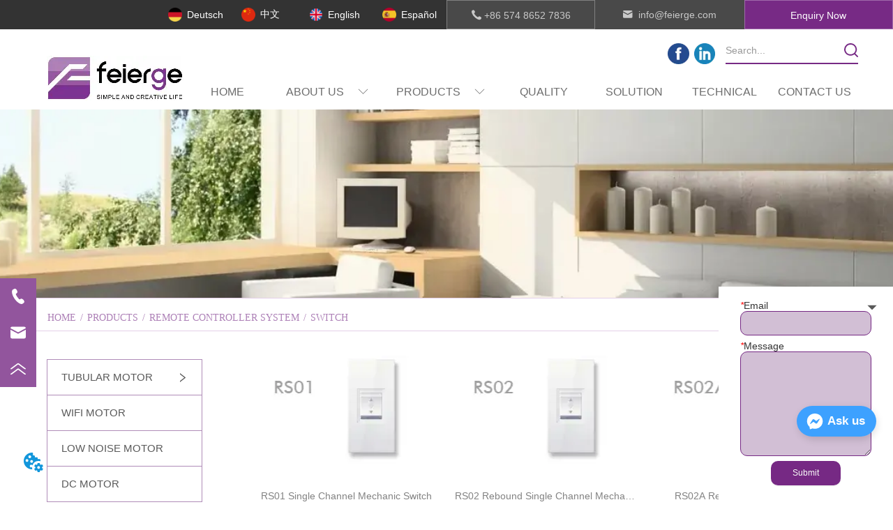

--- FILE ---
content_type: text/html; charset=utf-8
request_url: https://feierge.com/product/category/switch
body_size: 65144
content:

        <!DOCTYPE html>
        <html lang="en">
        <head>
            <meta charset="utf-8">
            <title>SWITCH - Ningbo Feierge Mechanic & Electronic</title>
            <meta name="viewport" content="width=device-width,minimum-scale=1,initial-scale=1">
            <meta name="keywords" content="SWITCH , PRODUCTS">
            <meta name="description" content="-">
            <meta property="og:type" content="website">
            <meta property="og:title" content="SWITCH - Ningbo Feierge Mechanic & Electronic">
            <meta property="og:description" content="-">
            
            <link rel="alternate" hreflang="en" href="https://feierge.com/product/category/switch">
            <link rel="canonical" href="https://feierge.com/product/category/switch">
            <link rel="stylesheet" href="/index.css">
            <link rel="stylesheet" href="/css/aos.css">
            <link rel="stylesheet" href="/css/animate.css">
            <link rel="icon" href=https://dedjh0j7jhutx.cloudfront.net/a9ea52ac3609f35b7792f466efc09f3c.png type="image/x-icon">
            <script>
  // Define dataLayer and the gtag function.
  window.dataLayer = window.dataLayer || [];
  function gtag(){dataLayer.push(arguments);}
  
  function getCookieValue(cookieName) {
    const name = cookieName + "=";
    const decodedCookie = decodeURIComponent(document.cookie);
    const cookieArray = decodedCookie.split(';');

    for (let i = 0; i < cookieArray.length; i++) {
        let cookie = cookieArray[i].trim();
        if (cookie.indexOf(name) === 0) {
            return cookie.substring(name.length, cookie.length);
        }
    }
    return undefined;
  };
  if (!getCookieValue('skyCmpCookie')) {
    gtag('consent', 'default', {
      'ad_storage': 'granted',
      'ad_user_data': 'granted',
      'ad_personalization': 'granted',
      'analytics_storage': 'granted',
      'functionality_storage': 'granted',
      'personalization_storage': 'granted',
      'security_storage': 'granted',
    });
  }
</script>
<script defer="defer" src='https://portlet-us.s3.amazonaws.com/bundle/cmp.js'></script>
<!-- Google Tag Manager -->
<script>(function(w,d,s,l,i){w[l]=w[l]||[];w[l].push({'gtm.start':
new Date().getTime(),event:'gtm.js'});var f=d.getElementsByTagName(s)[0],
j=d.createElement(s),dl=l!='dataLayer'?'&l='+l:'';j.async=true;j.src=
'https://www.googletagmanager.com/gtm.js?id='+i+dl;f.parentNode.insertBefore(j,f);
})(window,document,'script','dataLayer','GTM-TK724CW');</script>
<!-- End Google Tag Manager -->
<script defer id="SkyMessage" src="https://portlet-us.s3.amazonaws.com/bundle/skyMessage.js?layout=right&color=#3DA1FF&pageId=106455667398551"></script>
            <style>.gridFixed{position:fixed;top:0;left:0;right:0;z-index:99}.gridLayout{width:auto;background-repeat:no-repeat;background-position:50%;background-size:cover}.gridLayout>div>.row>.edit{height:inherit}.gridLayout .gridSub{min-height:50px}.gridLayout.gridFixed{transition:background-color .3s}
.ant-form .ant-form-item{display:inline-block;padding:0 5px;margin-bottom:3px;width:100%;box-sizing:border-box}.ant-form .ant-form-item .ant-form-item-label{display:block;text-align:left}.ant-form .ant-form-item .ant-btn{line-height:1.5;position:relative;display:inline-block;font-weight:400;white-space:nowrap;text-align:center;background-image:none;-webkit-box-shadow:0 2px 0 rgba(0,0,0,.015);box-shadow:0 2px 0 rgba(0,0,0,.015);cursor:pointer;-webkit-transition:all .3s cubic-bezier(.645,.045,.355,1);transition:all .3s cubic-bezier(.645,.045,.355,1);-webkit-user-select:none;-moz-user-select:none;-ms-user-select:none;user-select:none;-ms-touch-action:manipulation;touch-action:manipulation;height:32px;padding:0;font-size:14px;border-radius:4px;color:rgba(0,0,0,.65);background-color:#fff;border:1px solid transparent;outline:0}.ant-form .ant-form-item .ant-btn-primary{color:#fff;background-color:#1890ff;text-shadow:0 -1px 0 rgba(0,0,0,.12);-webkit-box-shadow:0 2px 0 rgba(0,0,0,.045);box-shadow:0 2px 0 rgba(0,0,0,.045)}.ant-input{-webkit-box-sizing:border-box;box-sizing:border-box;margin:0;font-variant:tabular-nums;list-style:none;-webkit-font-feature-settings:"tnum";font-feature-settings:"tnum";position:relative;display:inline-block;width:100%;height:32px;padding:4px 11px;color:rgba(0,0,0,.65);font-size:14px;line-height:1.5;background-color:#fff;background-image:none;border:1px solid #d9d9d9;border-radius:4px;-webkit-transition:all .3s;transition:all .3s}.ant-input::-moz-placeholder{color:#bfbfbf;opacity:1}.ant-input:-ms-input-placeholder{color:#bfbfbf}.ant-input::-webkit-input-placeholder{color:#bfbfbf}.ant-input:placeholder-shown{text-overflow:ellipsis}.ant-input:focus,.ant-input:hover{border-color:#40a9ff}.ant-input:focus{outline:0;-webkit-box-shadow:0 0 0 2px rgba(24,144,255,.2);box-shadow:0 0 0 2px rgba(24,144,255,.2)}.ant-input-disabled{color:rgba(0,0,0,.25);background-color:#f5f5f5;cursor:not-allowed;opacity:1}.ant-input-disabled:hover{border-color:#d9d9d9;border-right-width:1px!important}.ant-input[disabled]{color:rgba(0,0,0,.25);background-color:#f5f5f5;cursor:not-allowed;opacity:1}.ant-input[disabled]:hover{border-color:#d9d9d9;border-right-width:1px!important}textarea.ant-input{max-width:100%;height:auto;min-height:32px;line-height:1.5;vertical-align:bottom;-webkit-transition:all .3s,height 0s;transition:all .3s,height 0s}.ant-input-lg{height:40px;padding:6px 11px;font-size:16px}.ant-input-sm{height:24px;padding:1px 7px}.ant-input-clear-icon{color:rgba(0,0,0,.25);font-size:12px;cursor:pointer;-webkit-transition:color .3s;transition:color .3s;vertical-align:0}.ant-input-clear-icon:hover{color:rgba(0,0,0,.45)}.ant-input-clear-icon:active{color:rgba(0,0,0,.65)}.ant-input-clear-icon+i{margin-left:6px}.ant-input-textarea-clear-icon{color:rgba(0,0,0,.25);font-size:12px;cursor:pointer;-webkit-transition:color .3s;transition:color .3s;position:absolute;top:0;right:0;margin:8px 8px 0 0}.ant-input-textarea-clear-icon:hover{color:rgba(0,0,0,.45)}.ant-input-textarea-clear-icon:active{color:rgba(0,0,0,.65)}.ant-input-textarea-clear-icon+i{margin-left:6px}.ant-radio-group{-webkit-box-sizing:border-box;box-sizing:border-box;margin:0;padding:0;color:rgba(0,0,0,.65);font-size:14px;font-variant:tabular-nums;line-height:1.5;list-style:none;-webkit-font-feature-settings:"tnum";font-feature-settings:"tnum";display:inline-block;line-height:unset}.ant-radio-wrapper{margin:0 8px 0 0}.ant-radio,.ant-radio-wrapper{-webkit-box-sizing:border-box;box-sizing:border-box;padding:0;color:rgba(0,0,0,.65);font-size:14px;font-variant:tabular-nums;line-height:1.5;list-style:none;-webkit-font-feature-settings:"tnum";font-feature-settings:"tnum";position:relative;display:inline-block;white-space:nowrap;cursor:pointer}.ant-radio{margin:0;line-height:1;vertical-align:sub;outline:none}.ant-radio-input:focus+.ant-radio-inner,.ant-radio-wrapper:hover .ant-radio,.ant-radio:hover .ant-radio-inner{border-color:#1890ff}.ant-radio-input:focus+.ant-radio-inner{-webkit-box-shadow:0 0 0 3px rgba(24,144,255,.08);box-shadow:0 0 0 3px rgba(24,144,255,.08)}.ant-radio-checked:after{position:absolute;top:0;left:0;width:100%;height:100%;border:1px solid #1890ff;border-radius:50%;visibility:hidden;-webkit-animation:antRadioEffect .36s ease-in-out;animation:antRadioEffect .36s ease-in-out;-webkit-animation-fill-mode:both;animation-fill-mode:both;content:""}.ant-radio-wrapper:hover .ant-radio:after,.ant-radio:hover:after{visibility:visible}.ant-radio-inner{position:relative;top:0;left:0;display:block;width:16px;height:16px;background-color:#fff;border:1px solid #d9d9d9;border-radius:100px;-webkit-transition:all .3s;transition:all .3s}.ant-radio-inner:after{position:absolute;top:3px;left:3px;display:table;width:8px;height:8px;background-color:#1890ff;border-top:0;border-left:0;border-radius:8px;-webkit-transform:scale(0);-ms-transform:scale(0);transform:scale(0);opacity:0;-webkit-transition:all .3s cubic-bezier(.78,.14,.15,.86);transition:all .3s cubic-bezier(.78,.14,.15,.86);content:" "}.ant-radio-input{position:absolute;top:0;right:0;bottom:0;left:0;z-index:1;cursor:pointer;opacity:0}.ant-radio-checked .ant-radio-inner{border-color:#1890ff}.ant-radio-checked .ant-radio-inner:after{-webkit-transform:scale(1);-ms-transform:scale(1);transform:scale(1);opacity:1;-webkit-transition:all .3s cubic-bezier(.78,.14,.15,.86);transition:all .3s cubic-bezier(.78,.14,.15,.86)}.ant-radio-disabled .ant-radio-inner{background-color:#f5f5f5;border-color:#d9d9d9!important;cursor:not-allowed}.ant-radio-disabled .ant-radio-inner:after{background-color:rgba(0,0,0,.2)}.ant-radio-disabled .ant-radio-input{cursor:not-allowed}.ant-radio-disabled+span{color:rgba(0,0,0,.25);cursor:not-allowed}span.ant-radio+*{padding-right:8px;padding-left:8px}.ant-radio-button-wrapper{position:relative;display:inline-block;height:32px;margin:0;padding:0 15px;color:rgba(0,0,0,.65);line-height:30px;background:#fff;border:1px solid #d9d9d9;border-top:1.02px solid #d9d9d9;border-left:0;cursor:pointer;-webkit-transition:color .3s,background .3s,border-color .3s;transition:color .3s,background .3s,border-color .3s}.ant-radio-button-wrapper a{color:rgba(0,0,0,.65)}.ant-radio-button-wrapper>.ant-radio-button{display:block;width:0;height:0;margin-left:0}.ant-radio-group-large .ant-radio-button-wrapper{height:40px;font-size:16px;line-height:38px}.ant-radio-group-small .ant-radio-button-wrapper{height:24px;padding:0 7px;line-height:22px}.ant-radio-button-wrapper:not(:first-child):before{position:absolute;top:0;left:-1px;display:block;width:1px;height:100%;background-color:#d9d9d9;content:""}.ant-radio-button-wrapper:first-child{border-left:1px solid #d9d9d9;border-radius:4px 0 0 4px}.ant-radio-button-wrapper:last-child{border-radius:0 4px 4px 0}.ant-radio-button-wrapper:first-child:last-child{border-radius:4px}.ant-radio-button-wrapper:hover{position:relative;color:#1890ff}.ant-radio-button-wrapper:focus-within{outline:3px solid rgba(24,144,255,.06)}.ant-radio-button-wrapper .ant-radio-inner,.ant-radio-button-wrapper input[type=checkbox],.ant-radio-button-wrapper input[type=radio]{width:0;height:0;opacity:0;pointer-events:none}.ant-radio-button-wrapper-checked:not(.ant-radio-button-wrapper-disabled){z-index:1;color:#1890ff;background:#fff;border-color:#1890ff;-webkit-box-shadow:-1px 0 0 0 #1890ff;box-shadow:-1px 0 0 0 #1890ff}.ant-radio-button-wrapper-checked:not(.ant-radio-button-wrapper-disabled):before{background-color:#1890ff!important;opacity:.1}.ant-radio-button-wrapper-checked:not(.ant-radio-button-wrapper-disabled):first-child{border-color:#1890ff;-webkit-box-shadow:none!important;box-shadow:none!important}.ant-radio-button-wrapper-checked:not(.ant-radio-button-wrapper-disabled):hover{color:#40a9ff;border-color:#40a9ff;-webkit-box-shadow:-1px 0 0 0 #40a9ff;box-shadow:-1px 0 0 0 #40a9ff}.ant-radio-button-wrapper-checked:not(.ant-radio-button-wrapper-disabled):active{color:#096dd9;border-color:#096dd9;-webkit-box-shadow:-1px 0 0 0 #096dd9;box-shadow:-1px 0 0 0 #096dd9}.ant-radio-button-wrapper-checked:not(.ant-radio-button-wrapper-disabled):focus-within{outline:3px solid rgba(24,144,255,.06)}.ant-radio-group-solid .ant-radio-button-wrapper-checked:not(.ant-radio-button-wrapper-disabled){color:#fff;background:#1890ff;border-color:#1890ff}.ant-radio-group-solid .ant-radio-button-wrapper-checked:not(.ant-radio-button-wrapper-disabled):hover{color:#fff;background:#40a9ff;border-color:#40a9ff}.ant-radio-group-solid .ant-radio-button-wrapper-checked:not(.ant-radio-button-wrapper-disabled):active{color:#fff;background:#096dd9;border-color:#096dd9}.ant-radio-group-solid .ant-radio-button-wrapper-checked:not(.ant-radio-button-wrapper-disabled):focus-within{outline:3px solid rgba(24,144,255,.06)}.ant-radio-button-wrapper-disabled{cursor:not-allowed}.ant-radio-button-wrapper-disabled,.ant-radio-button-wrapper-disabled:first-child,.ant-radio-button-wrapper-disabled:hover{color:rgba(0,0,0,.25);background-color:#f5f5f5;border-color:#d9d9d9}.ant-radio-button-wrapper-disabled:first-child{border-left-color:#d9d9d9}.ant-radio-button-wrapper-disabled.ant-radio-button-wrapper-checked{color:#fff;background-color:#e6e6e6;border-color:#d9d9d9;-webkit-box-shadow:none;box-shadow:none}@-webkit-keyframes antRadioEffect{0%{-webkit-transform:scale(1);transform:scale(1);opacity:.5}to{-webkit-transform:scale(1.6);transform:scale(1.6);opacity:0}}@keyframes antRadioEffect{0%{-webkit-transform:scale(1);transform:scale(1);opacity:.5}to{-webkit-transform:scale(1.6);transform:scale(1.6);opacity:0}}@supports (-moz-appearance:meterbar) and (background-blend-mode:difference,normal){.ant-radio{vertical-align:text-bottom}}@-webkit-keyframes antCheckboxEffect{0%{-webkit-transform:scale(1);transform:scale(1);opacity:.5}to{-webkit-transform:scale(1.6);transform:scale(1.6);opacity:0}}@keyframes antCheckboxEffect{0%{-webkit-transform:scale(1);transform:scale(1);opacity:.5}to{-webkit-transform:scale(1.6);transform:scale(1.6);opacity:0}}.ant-checkbox{-webkit-box-sizing:border-box;box-sizing:border-box;margin:0;padding:0;color:rgba(0,0,0,.65);font-size:14px;font-variant:tabular-nums;line-height:1.5;list-style:none;-webkit-font-feature-settings:"tnum";font-feature-settings:"tnum";position:relative;top:-.09em;display:inline-block;line-height:1;white-space:nowrap;vertical-align:middle;outline:none;cursor:pointer}.ant-checkbox-input:focus+.ant-checkbox-inner,.ant-checkbox-wrapper:hover .ant-checkbox-inner,.ant-checkbox:hover .ant-checkbox-inner{border-color:#1890ff}.ant-checkbox-checked:after{position:absolute;top:0;left:0;width:100%;height:100%;border:1px solid #1890ff;border-radius:2px;visibility:hidden;-webkit-animation:antCheckboxEffect .36s ease-in-out;animation:antCheckboxEffect .36s ease-in-out;-webkit-animation-fill-mode:backwards;animation-fill-mode:backwards;content:""}.ant-checkbox-wrapper:hover .ant-checkbox:after,.ant-checkbox:hover:after{visibility:visible}.ant-checkbox-inner{position:relative;top:0;left:0;display:block;width:16px;height:16px;background-color:#fff;border:1px solid #d9d9d9;border-radius:2px;border-collapse:separate;-webkit-transition:all .3s;transition:all .3s}.ant-checkbox-inner:after{position:absolute;top:50%;left:22%;display:table;width:5.71428571px;height:9.14285714px;border:2px solid #fff;border-top:0;border-left:0;-webkit-transform:rotate(45deg) scale(0) translate(-50%,-50%);-ms-transform:rotate(45deg) scale(0) translate(-50%,-50%);transform:rotate(45deg) scale(0) translate(-50%,-50%);opacity:0;-webkit-transition:all .1s cubic-bezier(.71,-.46,.88,.6),opacity .1s;transition:all .1s cubic-bezier(.71,-.46,.88,.6),opacity .1s;content:" "}.ant-checkbox-input{position:absolute;top:0;right:0;bottom:0;left:0;z-index:1;width:100%;height:100%;cursor:pointer;opacity:0}.ant-checkbox-checked .ant-checkbox-inner:after{position:absolute;display:table;border:2px solid #fff;border-top:0;border-left:0;-webkit-transform:rotate(45deg) scale(1) translate(-50%,-50%);-ms-transform:rotate(45deg) scale(1) translate(-50%,-50%);transform:rotate(45deg) scale(1) translate(-50%,-50%);opacity:1;-webkit-transition:all .2s cubic-bezier(.12,.4,.29,1.46) .1s;transition:all .2s cubic-bezier(.12,.4,.29,1.46) .1s;content:" "}.ant-checkbox-checked .ant-checkbox-inner{background-color:#1890ff;border-color:#1890ff}.ant-checkbox-disabled{cursor:not-allowed}.ant-checkbox-disabled.ant-checkbox-checked .ant-checkbox-inner:after{border-color:rgba(0,0,0,.25);-webkit-animation-name:none;animation-name:none}.ant-checkbox-disabled .ant-checkbox-input{cursor:not-allowed}.ant-checkbox-disabled .ant-checkbox-inner{background-color:#f5f5f5;border-color:#d9d9d9!important}.ant-checkbox-disabled .ant-checkbox-inner:after{border-color:#f5f5f5;border-collapse:separate;-webkit-animation-name:none;animation-name:none}.ant-checkbox-disabled+span{color:rgba(0,0,0,.25);cursor:not-allowed}.ant-checkbox-disabled:hover:after,.ant-checkbox-wrapper:hover .ant-checkbox-disabled:after{visibility:hidden}.ant-checkbox-wrapper{-webkit-box-sizing:border-box;box-sizing:border-box;margin:0;padding:0;color:rgba(0,0,0,.65);font-size:14px;font-variant:tabular-nums;line-height:1.5;list-style:none;-webkit-font-feature-settings:"tnum";font-feature-settings:"tnum";display:inline-block;line-height:unset;cursor:pointer}.ant-checkbox-wrapper.ant-checkbox-wrapper-disabled{cursor:not-allowed}.ant-checkbox-wrapper+.ant-checkbox-wrapper{margin-left:8px}.ant-checkbox+span{padding-right:8px;padding-left:8px}.ant-checkbox-group{-webkit-box-sizing:border-box;box-sizing:border-box;margin:0;padding:0;color:rgba(0,0,0,.65);font-size:14px;font-variant:tabular-nums;line-height:1.5;list-style:none;-webkit-font-feature-settings:"tnum";font-feature-settings:"tnum";display:inline-block}.ant-checkbox-group-item{display:inline-block;margin-right:8px}.ant-checkbox-group-item:last-child{margin-right:0}.ant-checkbox-group-item+.ant-checkbox-group-item{margin-left:0}.ant-checkbox-indeterminate .ant-checkbox-inner{background-color:#fff;border-color:#d9d9d9}.ant-checkbox-indeterminate .ant-checkbox-inner:after{top:50%;left:50%;width:8px;height:8px;background-color:#1890ff;border:0;-webkit-transform:translate(-50%,-50%) scale(1);-ms-transform:translate(-50%,-50%) scale(1);transform:translate(-50%,-50%) scale(1);opacity:1;content:" "}.ant-checkbox-indeterminate.ant-checkbox-disabled .ant-checkbox-inner:after{background-color:rgba(0,0,0,.25);border-color:rgba(0,0,0,.25)}.Form{padding:20px;background-color:transparent}
.Button{min-width:30px}.Button a{text-align:center;display:inline-block;width:100%;transform:translateY(-50%);position:relative;top:50%}.Button a svg{display:none;width:15px;height:15px;margin-right:3px}.Button a .button0_text,.Button a svg{vertical-align:middle}
.emptyDiv{text-align:center;height:100%;display:flex;flex-direction:column;align-items:center;justify-content:center;border:1px dashed #bbb;min-height:100px}.web_col_content_empty_tips_btn{-webkit-box-sizing:border-box;-moz-box-sizing:border-box;box-sizing:border-box;display:inline-block;width:130px;height:40px;line-height:40px;padding:0;border:1px solid rgba(127,155,255,.6);background-color:rgba(202,214,255,.1);color:#5874d8;font-size:15px;vertical-align:middle;cursor:pointer;-webkit-border-radius:2px;-moz-border-radius:2px;border-radius:2px;outline:0}.web_col_content_empty_tips_icon{display:inline-block;width:17px;height:14px;margin-right:5px;vertical-align:middle}.web_col_content_empty_tips_text{display:inline-block}.video{max-width:800px}#root{min-height:100%}@media screen and (max-width:600px){.RootSortable{padding-bottom:53px}}.rootgridv2214{position:relative}.rootgridv2214 .box,.rootgridv2214 .cell{width:100%}.rootgridv2214 .box .grid_content,.rootgridv2214 .cell .grid_content{height:100%}.rootgridv2214 .box>.grid_content{box-sizing:border-box;display:flex;flex:0 1 auto;flex-direction:row;flex-wrap:wrap;margin-right:0;margin-left:0}.rootgridv2214 .cell.edit{position:relative}.rootgridv2214 .cell.edit.empty{height:auto;display:flex;flex-direction:column}.rootgridv2214 .grid_content:after,.rootgridv2214 .grid_content:before{content:"";display:flex}
.Nav_pc{width:100%;max-width:100%;margin:0 auto}.Nav_pc>.rc-menu{display:flex;justify-content:center;align-items:center;text-align:center;border:none}.Nav_pc>.rc-menu>.rc-menu-item,.Nav_pc>.rc-menu>.rc-menu-submenu{display:flex;align-items:center;justify-content:center;flex:0 1 auto;font-size:18px;color:#333;border:none;height:50px;cursor:pointer;padding:0;width:100%}.Nav_pc>.rc-menu.rc-menu-horizontal{background:unset}.Nav_pc>.rc-menu.rc-menu-horizontal:after{display:none}.Nav_pc .rc-menu-horizontal{overflow:unset}.rc-menu-vertical>.rc-menu-submenu>.rc-menu-submenu-title{cursor:pointer}.Nav-popupClassName{z-index:999}.Nav-popupClassName>.rc-menu{overflow:hidden}.Nav-popupClassName .rc-menu-item,.Nav-popupClassName .rc-menu-submenu-title{font-size:14px;color:#666;background:#fff;text-align:left;cursor:pointer}.Nav-popupClassName .menuChildItem+.menuChildItem{border-top:1px solid #999}.Nav-popupClassName .menuChildItem,.Nav-popupClassName .menuChildItem .child,.Nav-popupClassName .rc-menu-submenu-title span{overflow:hidden;white-space:nowrap;text-overflow:ellipsis}.Nav-popupClassName>.rc-menu .rc-menu-submenu-title{display:flex;align-items:center}.Nav-popupClassName>.rc-menu .rc-menu-submenu-title,.Nav-popupClassName>.rc-menu>.rc-menu-item{height:50px}.Nav-popupClassName>.rc-menu .rc-menu-submenu-title{padding-top:0!important;padding-bottom:0!important}.Nav-popupClassName>.rc-menu .rc-menu-submenu-title .rc-menu-submenu-arrow{top:50%;transform:translateY(-50%)}@font-face{font-family:FontAwesome;src:url(https://cdnjs.cloudflare.com/ajax/libs/font-awesome/4.2.0/fonts/fontawesome-webfont.eot);src:url(https://cdnjs.cloudflare.com/ajax/libs/font-awesome/4.2.0/fonts/fontawesome-webfont.eot#iefix) format("embedded-opentype"),url(https://cdnjs.cloudflare.com/ajax/libs/font-awesome/4.2.0/fonts/fontawesome-webfont.woff) format("woff"),url(https://cdnjs.cloudflare.com/ajax/libs/font-awesome/4.2.0/fonts/fontawesome-webfont.ttf) format("truetype"),url(https://cdnjs.cloudflare.com/ajax/libs/font-awesome/4.2.0/fonts/fontawesome-webfont.svg#fontawesomeregular) format("svg");font-weight:400;font-style:normal}.rc-menu{outline:none;margin-bottom:0;padding-left:0;padding-right:0;list-style:none;border:1px solid #d9d9d9;box-shadow:0 0 4px #d9d9d9;border-radius:3px;color:#666}.rc-menu-rtl{direction:rtl}.rc-menu-hidden{display:none}.rc-menu-collapse{overflow:hidden;transition:height .3s ease-out}.rc-menu-item-group-list{margin:0;padding:0}.rc-menu-item-group-title{color:#999;line-height:1.5;padding:8px 10px;border-bottom:1px solid #dedede}.rc-menu-item-selected{transform:translateZ(0)}.rc-menu-item-selected,.rc-menu-submenu-selected{background-color:#eaf8fe}.rc-menu>li.rc-menu-submenu{padding:0}.rc-menu-horizontal.rc-menu-sub,.rc-menu-vertical-left.rc-menu-sub,.rc-menu-vertical-right.rc-menu-sub,.rc-menu-vertical.rc-menu-sub{min-width:160px;margin-top:0}.rc-menu-item,.rc-menu-submenu-title{margin:0;position:relative;display:block;padding:7px 7px 7px 16px;white-space:nowrap}.rc-menu-rtl .rc-menu-item,.rc-menu-rtl .rc-menu-submenu-title{padding:7px 16px 7px 7px}.rc-menu-item.rc-menu-item-disabled,.rc-menu-item.rc-menu-submenu-disabled,.rc-menu-submenu-title.rc-menu-item-disabled,.rc-menu-submenu-title.rc-menu-submenu-disabled{color:#777!important}.rc-menu>.rc-menu-item-divider{height:1px;margin:1px 0;overflow:hidden;padding:0;line-height:0;background-color:#e5e5e5}.rc-menu-submenu-popup{position:absolute}.rc-menu-submenu-popup .submenu-title-wrapper{padding-right:20px}.rc-menu-submenu-rtl.rc-menu-submenu-popup .submenu-title-wrapper,.rc-menu-submenu-rtl .rc-menu-submenu-popup .submenu-title-wrapper{padding-right:0;padding-left:20px}.rc-menu .rc-menu-item .anticon,.rc-menu .rc-menu-submenu-title .anticon{width:14px;height:14px;margin-right:8px;top:-1px}.rc-menu-rtl .rc-menu .rc-menu-item .anticon,.rc-menu-rtl .rc-menu .rc-menu-submenu-title .anticon{margin-right:0;margin-left:8px}.rc-menu-horizontal{border:none;border-bottom:1px solid #d9d9d9;box-shadow:none;white-space:nowrap;overflow:unset}.rc-menu-horizontal>.rc-menu-item,.rc-menu-horizontal>.rc-menu-submenu>.rc-menu-submenu-title{padding:15px 20px}.rc-menu-horizontal>.rc-menu-item,.rc-menu-horizontal>.rc-menu-submenu{border-bottom:2px solid transparent;display:inline-block;vertical-align:bottom}.rc-menu-horizontal>.rc-menu-item-active,.rc-menu-horizontal>.rc-menu-submenu-active{border-bottom:2px solid #2db7f5;background-color:#f3f5f7;color:#2baee9}.rc-menu-horizontal:after{content:"\20";display:block;height:0;clear:both}.rc-menu-inline,.rc-menu-vertical,.rc-menu-vertical-left,.rc-menu-vertical-right{padding:0}.rc-menu-inline>.rc-menu-item,.rc-menu-inline>.rc-menu-submenu>.rc-menu-submenu-title,.rc-menu-vertical-left>.rc-menu-item,.rc-menu-vertical-left>.rc-menu-submenu>.rc-menu-submenu-title,.rc-menu-vertical-right>.rc-menu-item,.rc-menu-vertical-right>.rc-menu-submenu>.rc-menu-submenu-title,.rc-menu-vertical>.rc-menu-item,.rc-menu-vertical>.rc-menu-submenu>.rc-menu-submenu-title{padding:12px 28px 12px 24px}.rc-menu-rtl.rc-menu-inline>.rc-menu-item,.rc-menu-rtl.rc-menu-inline>.rc-menu-submenu>.rc-menu-submenu-title,.rc-menu-rtl.rc-menu-vertical-left>.rc-menu-item,.rc-menu-rtl.rc-menu-vertical-left>.rc-menu-submenu>.rc-menu-submenu-title,.rc-menu-rtl.rc-menu-vertical-right>.rc-menu-item,.rc-menu-rtl.rc-menu-vertical-right>.rc-menu-submenu>.rc-menu-submenu-title,.rc-menu-rtl.rc-menu-vertical>.rc-menu-item,.rc-menu-rtl.rc-menu-vertical>.rc-menu-submenu>.rc-menu-submenu-title{padding:12px 24px 12px 8px}.rc-menu-inline .rc-menu-submenu-arrow,.rc-menu-vertical-left .rc-menu-submenu-arrow,.rc-menu-vertical-right .rc-menu-submenu-arrow,.rc-menu-vertical .rc-menu-submenu-arrow{display:inline-block;font:normal normal normal 14px/1 FontAwesome;font-size:inherit;vertical-align:baseline;text-align:center;text-transform:none;text-rendering:auto;position:absolute;right:16px;line-height:1.5em}.rc-menu-inline .rc-menu-submenu-arrow:before,.rc-menu-vertical-left .rc-menu-submenu-arrow:before,.rc-menu-vertical-right .rc-menu-submenu-arrow:before,.rc-menu-vertical .rc-menu-submenu-arrow:before{content:"\f0da"}.rc-menu-rtl.rc-menu-inline .rc-menu-submenu-arrow:before,.rc-menu-rtl.rc-menu-vertical-left .rc-menu-submenu-arrow:before,.rc-menu-rtl.rc-menu-vertical-right .rc-menu-submenu-arrow:before,.rc-menu-rtl.rc-menu-vertical .rc-menu-submenu-arrow:before,.rc-menu-submenu-rtl .rc-menu-inline .rc-menu-submenu-arrow:before,.rc-menu-submenu-rtl .rc-menu-vertical-left .rc-menu-submenu-arrow:before,.rc-menu-submenu-rtl .rc-menu-vertical-right .rc-menu-submenu-arrow:before,.rc-menu-submenu-rtl .rc-menu-vertical .rc-menu-submenu-arrow:before{content:"\f0d9"}.rc-menu-rtl.rc-menu-inline .rc-menu-submenu-arrow,.rc-menu-rtl.rc-menu-vertical-left .rc-menu-submenu-arrow,.rc-menu-rtl.rc-menu-vertical-right .rc-menu-submenu-arrow,.rc-menu-rtl.rc-menu-vertical .rc-menu-submenu-arrow,.rc-menu-submenu-rtl .rc-menu-inline .rc-menu-submenu-arrow,.rc-menu-submenu-rtl .rc-menu-vertical-left .rc-menu-submenu-arrow,.rc-menu-submenu-rtl .rc-menu-vertical-right .rc-menu-submenu-arrow,.rc-menu-submenu-rtl .rc-menu-vertical .rc-menu-submenu-arrow{right:auto;left:16px}.rc-menu-inline .rc-menu-submenu-arrow{transform:rotate(90deg);transition:transform .3s}.rc-menu-inline .rc-menu-submenu-open>.rc-menu-submenu-title .rc-menu-submenu-arrow{transform:rotate(-90deg)}.rc-menu-vertical-left.rc-menu-sub,.rc-menu-vertical-right.rc-menu-sub,.rc-menu-vertical.rc-menu-sub{padding:0}.rc-menu-submenu-rtl .rc-menu-vertical-left.rc-menu-sub,.rc-menu-submenu-rtl .rc-menu-vertical-right.rc-menu-sub,.rc-menu-submenu-rtl .rc-menu-vertical.rc-menu-sub{direction:rtl}.rc-menu-sub.rc-menu-inline{padding:0;border:none;border-radius:0;box-shadow:none}.rc-menu-sub.rc-menu-inline>.rc-menu-item,.rc-menu-sub.rc-menu-inline>.rc-menu-submenu>.rc-menu-submenu-title{padding-top:8px;padding-bottom:8px;padding-right:0}.rc-menu-rtl .rc-menu-sub.rc-menu-inline>.rc-menu-item,.rc-menu-rtl .rc-menu-sub.rc-menu-inline>.rc-menu-submenu>.rc-menu-submenu-title{padding-left:0}.rc-menu-open-slide-up-appear,.rc-menu-open-slide-up-enter{animation-duration:.3s;animation-fill-mode:both;transform-origin:0 0;opacity:0;animation-timing-function:cubic-bezier(.08,.82,.17,1);animation-play-state:paused}.rc-menu-open-slide-up-leave{animation-duration:.3s;animation-fill-mode:both;transform-origin:0 0;opacity:1;animation-timing-function:cubic-bezier(.6,.04,.98,.34);animation-play-state:paused}.rc-menu-open-slide-up-appear.rc-menu-open-slide-up-appear-active,.rc-menu-open-slide-up-enter.rc-menu-open-slide-up-enter-active{animation-name:rcMenuOpenSlideUpIn;animation-play-state:running}.rc-menu-open-slide-up-leave.rc-menu-open-slide-up-leave-active{animation-name:rcMenuOpenSlideUpOut;animation-play-state:running}@keyframes rcMenuOpenSlideUpIn{0%{opacity:0;transform-origin:0 0;transform:scaleY(0)}to{opacity:1;transform-origin:0 0;transform:scaleY(1)}}@keyframes rcMenuOpenSlideUpOut{0%{opacity:1;transform-origin:0 0;transform:scaleY(1)}to{opacity:0;transform-origin:0 0;transform:scaleY(0)}}.rc-menu-open-zoom-appear,.rc-menu-open-zoom-enter{opacity:0;animation-duration:.3s;animation-fill-mode:both;transform-origin:0 0;animation-timing-function:cubic-bezier(.08,.82,.17,1);animation-play-state:paused}.rc-menu-open-zoom-leave{animation-duration:.3s;animation-fill-mode:both;transform-origin:0 0;animation-timing-function:cubic-bezier(.6,.04,.98,.34);animation-play-state:paused}.rc-menu-open-zoom-appear.rc-menu-open-zoom-appear-active,.rc-menu-open-zoom-enter.rc-menu-open-zoom-enter-active{animation-name:rcMenuOpenZoomIn;animation-play-state:running}.rc-menu-open-zoom-leave.rc-menu-open-zoom-leave-active{animation-name:rcMenuOpenZoomOut;animation-play-state:running}.rc-menu-submenu-rtl.rc-menu-open-zoom-appear,.rc-menu-submenu-rtl .rc-menu-open-zoom-appear,.rc-menu-submenu-rtl.rc-menu-open-zoom-enter,.rc-menu-submenu-rtl .rc-menu-open-zoom-enter,.rc-menu-submenu-rtl.rc-menu-open-zoom-leave,.rc-menu-submenu-rtl .rc-menu-open-zoom-leave{transform-origin:top right!important}@keyframes rcMenuOpenZoomIn{0%{opacity:0;transform:scale(0)}to{opacity:1;transform:scale(1)}}@keyframes rcMenuOpenZoomOut{0%{transform:scale(1)}to{opacity:0;transform:scale(0)}}.video{max-width:800px}#root{min-height:100%}@media screen and (max-width:600px){.RootSortable{padding-bottom:53px}}
.Breadcrumb{font-size:14px}.Breadcrumb .breadcrumb-box{display:flex;align-items:flex-end;overflow-x:hidden}.Breadcrumb .breadcrumb-link{color:#333;flex-shrink:0}.Breadcrumb .breadcrumb-currenctTag{display:inline-block}.Breadcrumb .breadcrumb-separator{margin:0 6px}.Breadcrumb svg{width:14px;height:14px;margin-right:5px;color:#333}
.video{max-width:800px}#root{min-height:100%}@media screen and (max-width:600px){.RootSortable{padding-bottom:53px}}.hotNav{position:relative;cursor:pointer}.hotNav:after{content:"";position:absolute;left:-10px;top:-10px;right:-10px;bottom:-10px}.newclassifyv2311{cursor:pointer;margin:10px 0}.newclassifyv2311 .anticon-right{display:flex}.newclassifyv2311 .classify-main{padding:10px 20px;position:relative;width:100%;border-bottom-width:0;border-left-width:0;border-right-width:0}.newclassifyv2311 .classify-main+.classify-main{border-top:none}@media (hover:hover){.newclassifyv2311 .classify-main:hover{background:#f2f3f7}.newclassifyv2311 .classify-main:hover .classify-sub{display:block}}.newclassifyv2311 .classify-main .classify-sub{left:100%;position:absolute;right:0;top:0;width:fit-content;display:none;background:#fff;z-index:100}.newclassifyv2311 .classify-sub__title,.newclassifyv2311 .classify-title{display:flex;justify-content:space-between;align-items:center}.newclassifyv2311 .classify-sub__item{padding:10px 20px;position:relative;width:300px;border-bottom-width:0;border-left-width:0;border-right-width:0}@media (hover:hover){.newclassifyv2311 .classify-sub__item:hover{background:#f2f3f7}.newclassifyv2311 .classify-sub__item:hover .classify-third{display:block}.newclassifyv2311 .classify-sub__item+.classify-sub__item{border-top:none}}.newclassifyv2311 .classify-third{left:100%;position:absolute;right:0;top:0;width:fit-content;display:none;background:#fff;z-index:100}.newclassifyv2311 .classify-third__item{padding:10px 20px;width:300px;border-bottom-width:0;border-left-width:0;border-right-width:0}@media (hover:hover){.newclassifyv2311 .classify-third__item:hover{color:#00a4ff}}@media screen and (max-width:600px){.newclassifyv2311 .anticon-right{transform:rotate(90deg)}.newclassifyv2311 .classify-main{width:100%;padding:0;font-size:14px;color:#333}.newclassifyv2311 .classify-main .active{display:block}.newclassifyv2311 .classify-main:hover{background:#fff}.newclassifyv2311 .classify-main .classify-sub__item{padding:0;width:100%!important}.newclassifyv2311 .classify-main .classify-sub__item .classify-sub__title{padding:12px 20px;font-size:12px;font-weight:700}.newclassifyv2311 .classify-main .classify-sub__item:hover{background:#fff}.newclassifyv2311 .classify-main .classify-third__item{width:100%;padding:12px 50px;font-size:12px;color:#666}.newclassifyv2311 .classify-main .classify-sub__title,.newclassifyv2311 .classify-main .classify-title{padding:12px 20px}.newclassifyv2311 .classify-main .classify-sub,.newclassifyv2311 .classify-main .classify-third{position:static;width:100%}}
.video{max-width:800px}#root{min-height:100%}@media screen and (max-width:600px){.RootSortable{padding-bottom:53px}}.ProductList2{display:block;margin:0 auto;transition:all .5s ease-out}.ProductList2 .content{display:block}.ProductList2 .content .content-block .product-content__intro,.ProductList2 .content .content-block .product-content__title{overflow:hidden;text-overflow:ellipsis;display:-webkit-box;-webkit-line-clamp:2;-webkit-box-orient:vertical}.ProductList2 .imgContent{overflow:hidden}.ProductList2 .imgContent .pic{width:100%;height:100%;padding-bottom:100%;background:no-repeat 50%;background-size:cover;transition:all .3s ease-out;-webkit-transition:all .3s ease-out}.ProductList2 .title{padding:10px}.ProductList2 .title a{font-size:16px;color:#878787}.ProductList2 .multiLine.content{display:block;width:100%;text-align:left;border:none;background:transparent}.ProductList2 .multiLine.content .content-block:hover{transition:all .5s ease-out}.ProductList2 .multiLine.content .content-block .product-content__title{vertical-align:top;margin-top:0;margin-bottom:0;font-size:18px;color:#333;-webkit-line-clamp:1;overflow:hidden;text-overflow:ellipsis;display:-webkit-box;-webkit-line-clamp:2;-webkit-box-orient:vertical}.ProductList2 .multiLine.content .content-block .product-content__date{color:#000}.ProductList2 .multiLine.content .content-block .product-content__btn{text-align:center;width:100%;color:#000;background:transparent;border:1px solid #eee;outline:none}.ProductList2 .multiLine.content .content-block .product-content__btn:hover{cursor:pointer}.ProductList2 .multiLine.content .content-block .product-content__btn i{width:auto;height:auto}.ProductList2 .multiLine.content .content-block .product-content__btn .icon{vertical-align:middle;margin-right:12px}.ProductList2 .multiLine.content .content-block .product-content__intro{color:#333;font-size:14px}.item{background-color:#5c6b77;float:left;margin:0 10px;border:2px solid #000}@media screen and (max-width:600px){.ProductList2 .multiLine.content{margin-bottom:0}.ProductList2 .multiLine.content .content-block{box-shadow:0 0 6px 0 rgba(0,0,0,.1);margin:7px 18px;border-radius:2px}}.rc-pagination{box-sizing:border-box;color:rgba(0,0,0,.65);font-size:14px;font-variant:tabular-nums;line-height:1.5;font-feature-settings:"tnum"}.rc-pagination,.rc-pagination ol,.rc-pagination ul{margin:0;padding:0;list-style:none}.rc-pagination:after{display:block;clear:both;height:0;overflow:hidden;visibility:hidden;content:" "}.rc-pagination-item,.rc-pagination-total-text{display:inline-block;height:32px;margin-right:8px;line-height:30px;vertical-align:middle}.rc-pagination-item{min-width:32px;font-family:Arial;text-align:center;list-style:none;background-color:#fff;border:1px solid #d9d9d9;border-radius:4px;outline:0;cursor:pointer;-webkit-user-select:none;-moz-user-select:none;-ms-user-select:none;user-select:none}.rc-pagination-item a{display:block;padding:0 6px;color:rgba(0,0,0,.65);transition:none}.rc-pagination-item a:hover{text-decoration:none}.rc-pagination-item:focus,.rc-pagination-item:hover{border-color:#1890ff;transition:all .3s}.rc-pagination-item:focus a,.rc-pagination-item:hover a{color:#1890ff}.rc-pagination-item-active{font-weight:500;background:#fff;border-color:#1890ff}.rc-pagination-item-active a{color:#1890ff}.rc-pagination-item-active:focus,.rc-pagination-item-active:hover{border-color:#40a9ff}.rc-pagination-item-active:focus a,.rc-pagination-item-active:hover a{color:#40a9ff}.rc-pagination-jump-next,.rc-pagination-jump-prev{outline:0}.rc-pagination-jump-next .rc-pagination-item-container,.rc-pagination-jump-prev .rc-pagination-item-container{position:relative}.rc-pagination-jump-next .rc-pagination-item-container .rc-pagination-item-link-icon,.rc-pagination-jump-prev .rc-pagination-item-container .rc-pagination-item-link-icon{display:inline-block;font-size:12px;font-size:12px\9;transform:scale(1) rotate(0deg);color:#1890ff;letter-spacing:-1px;opacity:0;transition:all .2s}:root .rc-pagination-jump-next .rc-pagination-item-container .rc-pagination-item-link-icon,:root .rc-pagination-jump-prev .rc-pagination-item-container .rc-pagination-item-link-icon{font-size:12px}.rc-pagination-jump-next .rc-pagination-item-container .rc-pagination-item-link-icon-svg,.rc-pagination-jump-prev .rc-pagination-item-container .rc-pagination-item-link-icon-svg{top:0;right:0;bottom:0;left:0;margin:auto}.rc-pagination-jump-next .rc-pagination-item-container .rc-pagination-item-ellipsis,.rc-pagination-jump-prev .rc-pagination-item-container .rc-pagination-item-ellipsis{position:absolute;top:0;right:0;bottom:0;left:0;display:block;margin:auto;color:rgba(0,0,0,.25);letter-spacing:2px;text-align:center;text-indent:.13em;opacity:1;transition:all .2s}.rc-pagination-jump-next:focus .rc-pagination-item-link-icon,.rc-pagination-jump-next:hover .rc-pagination-item-link-icon,.rc-pagination-jump-prev:focus .rc-pagination-item-link-icon,.rc-pagination-jump-prev:hover .rc-pagination-item-link-icon{opacity:1}.rc-pagination-jump-next:focus .rc-pagination-item-ellipsis,.rc-pagination-jump-next:hover .rc-pagination-item-ellipsis,.rc-pagination-jump-prev:focus .rc-pagination-item-ellipsis,.rc-pagination-jump-prev:hover .rc-pagination-item-ellipsis{opacity:0}.rc-pagination-jump-next,.rc-pagination-jump-prev,.rc-pagination-prev{margin-right:8px}.rc-pagination-jump-next,.rc-pagination-jump-prev,.rc-pagination-next,.rc-pagination-prev{display:inline-block;min-width:32px;height:32px;color:rgba(0,0,0,.65);font-family:Arial;line-height:32px;text-align:center;vertical-align:middle;list-style:none;border-radius:4px;cursor:pointer;transition:all .3s}.rc-pagination-next,.rc-pagination-prev{outline:0}.rc-pagination-next a,.rc-pagination-prev a{color:rgba(0,0,0,.65);-webkit-user-select:none;-moz-user-select:none;-ms-user-select:none;user-select:none}.rc-pagination-next:hover a,.rc-pagination-prev:hover a{border-color:#40a9ff}.rc-pagination-next .rc-pagination-item-link,.rc-pagination-prev .rc-pagination-item-link{display:block;height:100%;font-size:12px;text-align:center;background-color:#fff;border:1px solid #d9d9d9;border-radius:4px;outline:none;transition:all .3s}.rc-pagination-next:focus .rc-pagination-item-link,.rc-pagination-next:hover .rc-pagination-item-link,.rc-pagination-prev:focus .rc-pagination-item-link,.rc-pagination-prev:hover .rc-pagination-item-link{color:#1890ff;border-color:#1890ff}.rc-pagination-disabled,.rc-pagination-disabled:focus,.rc-pagination-disabled:hover{cursor:not-allowed}.rc-pagination-disabled .rc-pagination-item-link,.rc-pagination-disabled:focus .rc-pagination-item-link,.rc-pagination-disabled:focus a,.rc-pagination-disabled:hover .rc-pagination-item-link,.rc-pagination-disabled:hover a,.rc-pagination-disabled a{color:rgba(0,0,0,.25);border-color:#d9d9d9;cursor:not-allowed}.empty-content{text-align:center;margin:10px 0;height:800px}.empty-content .text{margin-top:40px;font-size:18px;color:#333}
.Button{min-width:30px}.Button a{text-align:center;display:inline-block;width:100%;transform:translateY(-50%);position:relative;top:50%}.Button a svg{display:none;width:15px;height:15px;margin-right:3px}.Button a .button0_text,.Button a svg{vertical-align:middle}
.searchWrap .underline{width:100%;height:1px;background-color:#000}.searchWrap .main{display:flex;align-items:center;height:inherit}.searchWrap .main .input{height:100%;border:none;outline:none;flex:1;overflow:hidden}.searchWrap .main .icon{vertical-align:middle;cursor:pointer;margin-left:5px}.search_component{height:40px}
.text{min-width:100px;min-height:20px}.text ul,.text ul>li{list-style:disc}.text ol,.text ol>li{list-style:decimal}
.Nav_pc{width:100%;max-width:100%;margin:0 auto}.Nav_pc .menuTitle .title .allrow{transition-delay:.1s;transform:rotate(0deg)}.Nav_pc .rc-menu-submenu-open .title .allrow{transform:rotate(180deg)}.Nav_pc .title{display:flex;align-items:center;justify-content:center}.Nav_pc .title span{margin-right:20px}.Nav_pc>.rc-menu{display:flex;justify-content:center;align-items:center;text-align:center;border:none}.Nav_pc>.rc-menu>.rc-menu-item,.Nav_pc>.rc-menu>.rc-menu-submenu{display:flex;align-items:center;justify-content:center;flex:0 1 auto;font-size:18px;color:#333;border:none;height:50px;cursor:pointer;padding:0;width:100%}.Nav_pc>.rc-menu.rc-menu-horizontal{background:unset}.Nav_pc>.rc-menu.rc-menu-horizontal:after{display:none}.Nav_pc .rc-menu-horizontal{overflow:unset}.rc-menu-vertical>.rc-menu-submenu>.rc-menu-submenu-title{cursor:pointer}.Nav-popupClassName{z-index:999}.Nav-popupClassName>.rc-menu{overflow:hidden}.Nav-popupClassName .rc-menu-item,.Nav-popupClassName .rc-menu-submenu-title{font-size:14px;color:#666;background:#fff;text-align:left;cursor:pointer}.Nav-popupClassName .menuChildItem+.menuChildItem{border-top:1px solid #999}.Nav-popupClassName .menuChildItem,.Nav-popupClassName .menuChildItem .child,.Nav-popupClassName .rc-menu-submenu-title span{overflow:hidden;white-space:nowrap;text-overflow:ellipsis}.Nav-popupClassName>.rc-menu .rc-menu-submenu-title{display:flex;align-items:center}.Nav-popupClassName>.rc-menu .rc-menu-submenu-title,.Nav-popupClassName>.rc-menu>.rc-menu-item{height:50px}.Nav-popupClassName>.rc-menu .rc-menu-submenu-title{padding-top:0!important;padding-bottom:0!important}.Nav-popupClassName>.rc-menu .rc-menu-submenu-title .rc-menu-submenu-arrow{top:50%;transform:translateY(-50%)}@font-face{font-family:FontAwesome;src:url(https://cdnjs.cloudflare.com/ajax/libs/font-awesome/4.2.0/fonts/fontawesome-webfont.eot);src:url(https://cdnjs.cloudflare.com/ajax/libs/font-awesome/4.2.0/fonts/fontawesome-webfont.eot#iefix) format("embedded-opentype"),url(https://cdnjs.cloudflare.com/ajax/libs/font-awesome/4.2.0/fonts/fontawesome-webfont.woff) format("woff"),url(https://cdnjs.cloudflare.com/ajax/libs/font-awesome/4.2.0/fonts/fontawesome-webfont.ttf) format("truetype"),url(https://cdnjs.cloudflare.com/ajax/libs/font-awesome/4.2.0/fonts/fontawesome-webfont.svg#fontawesomeregular) format("svg");font-weight:400;font-style:normal}.rc-menu{outline:none;margin-bottom:0;padding-left:0;padding-right:0;list-style:none;border:1px solid #d9d9d9;box-shadow:0 0 4px #d9d9d9;border-radius:3px;color:#666}.rc-menu-rtl{direction:rtl}.rc-menu-hidden{display:none}.rc-menu-collapse{overflow:hidden;transition:height .3s ease-out}.rc-menu-item-group-list{margin:0;padding:0}.rc-menu-item-group-title{color:#999;line-height:1.5;padding:8px 10px;border-bottom:1px solid #dedede}.rc-menu-item-selected{transform:translateZ(0)}.rc-menu-item-selected,.rc-menu-submenu-selected{background-color:#eaf8fe}.rc-menu>li.rc-menu-submenu{padding:0}.rc-menu-horizontal.rc-menu-sub,.rc-menu-vertical-left.rc-menu-sub,.rc-menu-vertical-right.rc-menu-sub,.rc-menu-vertical.rc-menu-sub{min-width:160px;margin-top:0}.rc-menu-item,.rc-menu-submenu-title{margin:0;position:relative;display:block;padding:7px 7px 7px 16px;white-space:nowrap}.rc-menu-rtl .rc-menu-item,.rc-menu-rtl .rc-menu-submenu-title{padding:7px 16px 7px 7px}.rc-menu-item.rc-menu-item-disabled,.rc-menu-item.rc-menu-submenu-disabled,.rc-menu-submenu-title.rc-menu-item-disabled,.rc-menu-submenu-title.rc-menu-submenu-disabled{color:#777!important}.rc-menu>.rc-menu-item-divider{height:1px;margin:1px 0;overflow:hidden;padding:0;line-height:0;background-color:#e5e5e5}.rc-menu-submenu-popup{position:absolute}.rc-menu-submenu-popup .submenu-title-wrapper{padding-right:20px}.rc-menu-submenu-rtl.rc-menu-submenu-popup .submenu-title-wrapper,.rc-menu-submenu-rtl .rc-menu-submenu-popup .submenu-title-wrapper{padding-right:0;padding-left:20px}.rc-menu .rc-menu-item .anticon,.rc-menu .rc-menu-submenu-title .anticon{width:14px;height:14px;margin-right:8px;top:-1px}.rc-menu-rtl .rc-menu .rc-menu-item .anticon,.rc-menu-rtl .rc-menu .rc-menu-submenu-title .anticon{margin-right:0;margin-left:8px}.rc-menu-horizontal{border:none;border-bottom:1px solid #d9d9d9;box-shadow:none;white-space:nowrap;overflow:unset}.rc-menu-horizontal>.rc-menu-item,.rc-menu-horizontal>.rc-menu-submenu>.rc-menu-submenu-title{padding:15px 20px}.rc-menu-horizontal>.rc-menu-item,.rc-menu-horizontal>.rc-menu-submenu{border-bottom:2px solid transparent;display:inline-block;vertical-align:bottom}.rc-menu-horizontal>.rc-menu-item-active,.rc-menu-horizontal>.rc-menu-submenu-active{border-bottom:2px solid #2db7f5;background-color:#f3f5f7;color:#2baee9}.rc-menu-horizontal:after{content:"\20";display:block;height:0;clear:both}.rc-menu-inline,.rc-menu-vertical,.rc-menu-vertical-left,.rc-menu-vertical-right{padding:0}.rc-menu-inline>.rc-menu-item,.rc-menu-inline>.rc-menu-submenu>.rc-menu-submenu-title,.rc-menu-vertical-left>.rc-menu-item,.rc-menu-vertical-left>.rc-menu-submenu>.rc-menu-submenu-title,.rc-menu-vertical-right>.rc-menu-item,.rc-menu-vertical-right>.rc-menu-submenu>.rc-menu-submenu-title,.rc-menu-vertical>.rc-menu-item,.rc-menu-vertical>.rc-menu-submenu>.rc-menu-submenu-title{padding:12px 28px 12px 24px}.rc-menu-rtl.rc-menu-inline>.rc-menu-item,.rc-menu-rtl.rc-menu-inline>.rc-menu-submenu>.rc-menu-submenu-title,.rc-menu-rtl.rc-menu-vertical-left>.rc-menu-item,.rc-menu-rtl.rc-menu-vertical-left>.rc-menu-submenu>.rc-menu-submenu-title,.rc-menu-rtl.rc-menu-vertical-right>.rc-menu-item,.rc-menu-rtl.rc-menu-vertical-right>.rc-menu-submenu>.rc-menu-submenu-title,.rc-menu-rtl.rc-menu-vertical>.rc-menu-item,.rc-menu-rtl.rc-menu-vertical>.rc-menu-submenu>.rc-menu-submenu-title{padding:12px 24px 12px 8px}.rc-menu-inline .rc-menu-submenu-arrow,.rc-menu-vertical-left .rc-menu-submenu-arrow,.rc-menu-vertical-right .rc-menu-submenu-arrow,.rc-menu-vertical .rc-menu-submenu-arrow{display:inline-block;font:normal normal normal 14px/1 FontAwesome;font-size:inherit;vertical-align:baseline;text-align:center;text-transform:none;text-rendering:auto;position:absolute;right:16px;line-height:1.5em}.rc-menu-inline .rc-menu-submenu-arrow:before,.rc-menu-vertical-left .rc-menu-submenu-arrow:before,.rc-menu-vertical-right .rc-menu-submenu-arrow:before,.rc-menu-vertical .rc-menu-submenu-arrow:before{content:"\f0da"}.rc-menu-rtl.rc-menu-inline .rc-menu-submenu-arrow:before,.rc-menu-rtl.rc-menu-vertical-left .rc-menu-submenu-arrow:before,.rc-menu-rtl.rc-menu-vertical-right .rc-menu-submenu-arrow:before,.rc-menu-rtl.rc-menu-vertical .rc-menu-submenu-arrow:before,.rc-menu-submenu-rtl .rc-menu-inline .rc-menu-submenu-arrow:before,.rc-menu-submenu-rtl .rc-menu-vertical-left .rc-menu-submenu-arrow:before,.rc-menu-submenu-rtl .rc-menu-vertical-right .rc-menu-submenu-arrow:before,.rc-menu-submenu-rtl .rc-menu-vertical .rc-menu-submenu-arrow:before{content:"\f0d9"}.rc-menu-rtl.rc-menu-inline .rc-menu-submenu-arrow,.rc-menu-rtl.rc-menu-vertical-left .rc-menu-submenu-arrow,.rc-menu-rtl.rc-menu-vertical-right .rc-menu-submenu-arrow,.rc-menu-rtl.rc-menu-vertical .rc-menu-submenu-arrow,.rc-menu-submenu-rtl .rc-menu-inline .rc-menu-submenu-arrow,.rc-menu-submenu-rtl .rc-menu-vertical-left .rc-menu-submenu-arrow,.rc-menu-submenu-rtl .rc-menu-vertical-right .rc-menu-submenu-arrow,.rc-menu-submenu-rtl .rc-menu-vertical .rc-menu-submenu-arrow{right:auto;left:16px}.rc-menu-inline .rc-menu-submenu-arrow{transform:rotate(90deg);transition:transform .3s}.rc-menu-inline .rc-menu-submenu-open>.rc-menu-submenu-title .rc-menu-submenu-arrow{transform:rotate(-90deg)}.rc-menu-vertical-left.rc-menu-sub,.rc-menu-vertical-right.rc-menu-sub,.rc-menu-vertical.rc-menu-sub{padding:0}.rc-menu-submenu-rtl .rc-menu-vertical-left.rc-menu-sub,.rc-menu-submenu-rtl .rc-menu-vertical-right.rc-menu-sub,.rc-menu-submenu-rtl .rc-menu-vertical.rc-menu-sub{direction:rtl}.rc-menu-sub.rc-menu-inline{padding:0;border:none;border-radius:0;box-shadow:none}.rc-menu-sub.rc-menu-inline>.rc-menu-item,.rc-menu-sub.rc-menu-inline>.rc-menu-submenu>.rc-menu-submenu-title{padding-top:8px;padding-bottom:8px;padding-right:0}.rc-menu-rtl .rc-menu-sub.rc-menu-inline>.rc-menu-item,.rc-menu-rtl .rc-menu-sub.rc-menu-inline>.rc-menu-submenu>.rc-menu-submenu-title{padding-left:0}.rc-menu-open-slide-up-appear,.rc-menu-open-slide-up-enter{animation-duration:.3s;animation-fill-mode:both;transform-origin:0 0;opacity:0;animation-timing-function:cubic-bezier(.08,.82,.17,1);animation-play-state:paused}.rc-menu-open-slide-up-leave{animation-duration:.3s;animation-fill-mode:both;transform-origin:0 0;opacity:1;animation-timing-function:cubic-bezier(.6,.04,.98,.34);animation-play-state:paused}.rc-menu-open-slide-up-appear.rc-menu-open-slide-up-appear-active,.rc-menu-open-slide-up-enter.rc-menu-open-slide-up-enter-active{animation-name:rcMenuOpenSlideUpIn;animation-play-state:running}.rc-menu-open-slide-up-leave.rc-menu-open-slide-up-leave-active{animation-name:rcMenuOpenSlideUpOut;animation-play-state:running}@keyframes rcMenuOpenSlideUpIn{0%{opacity:0;transform-origin:0 0;transform:scaleY(0)}to{opacity:1;transform-origin:0 0;transform:scaleY(1)}}@keyframes rcMenuOpenSlideUpOut{0%{opacity:1;transform-origin:0 0;transform:scaleY(1)}to{opacity:0;transform-origin:0 0;transform:scaleY(0)}}.rc-menu-open-zoom-appear,.rc-menu-open-zoom-enter{opacity:0;animation-duration:.3s;animation-fill-mode:both;transform-origin:0 0;animation-timing-function:cubic-bezier(.08,.82,.17,1);animation-play-state:paused}.rc-menu-open-zoom-leave{animation-duration:.3s;animation-fill-mode:both;transform-origin:0 0;animation-timing-function:cubic-bezier(.6,.04,.98,.34);animation-play-state:paused}.rc-menu-open-zoom-appear.rc-menu-open-zoom-appear-active,.rc-menu-open-zoom-enter.rc-menu-open-zoom-enter-active{animation-name:rcMenuOpenZoomIn;animation-play-state:running}.rc-menu-open-zoom-leave.rc-menu-open-zoom-leave-active{animation-name:rcMenuOpenZoomOut;animation-play-state:running}.rc-menu-submenu-rtl.rc-menu-open-zoom-appear,.rc-menu-submenu-rtl .rc-menu-open-zoom-appear,.rc-menu-submenu-rtl.rc-menu-open-zoom-enter,.rc-menu-submenu-rtl .rc-menu-open-zoom-enter,.rc-menu-submenu-rtl.rc-menu-open-zoom-leave,.rc-menu-submenu-rtl .rc-menu-open-zoom-leave{transform-origin:top right!important}@keyframes rcMenuOpenZoomIn{0%{opacity:0;transform:scale(0)}to{opacity:1;transform:scale(1)}}@keyframes rcMenuOpenZoomOut{0%{transform:scale(1)}to{opacity:0;transform:scale(0)}}.video{max-width:800px}#root{min-height:100%}@media screen and (max-width:600px){.RootSortable{padding-bottom:53px}}.NavPC1 .Nav-popupClassName .rc-menu-item,.NavPC1 .Nav-popupClassName .rc-menu-submenu-title{font-weight:400}
.video{max-width:800px}#root{min-height:100%}@media screen and (max-width:600px){.RootSortable{padding-bottom:53px}}.ImageCollect1 .ImageCollectCell{overflow:hidden}.ImageCollect1 .Image_box{width:100%;height:100%;position:relative;display:block;margin:0 auto;max-width:100%;transition:all .3s ease-out;-webkit-transition:all .3s ease-out}.ImageCollect1 .Image_shade{position:absolute;top:0;left:0;right:0;bottom:0;width:100%;text-align:center;display:none;background:rgba(0,0,0,.6);justify-content:center;align-items:center;flex-direction:column;color:#fff}.ImageCollect1 .Image_shade .Image_title{font-size:14px;width:100%;overflow:hidden;text-overflow:ellipsis;white-space:nowrap}.ImageCollect1 .Image_shade .Image_describe{font-size:12px;width:100%;overflow:hidden;text-overflow:ellipsis;white-space:nowrap}.ImageCollect1 img{display:block;width:100%;height:100%}@media screen and (min-width:600px){.ImageCollect1 .Image_box:hover .Image_shade{display:flex}}@media screen and (max-width:600px){.ImageCollect1 .Image_shade{height:32px;line-height:32px;top:unset}.ImageCollect1 .Image_shade .Image_describe{display:block}}
.SplitLine1{padding-top:5px;padding-bottom:5px}.SplitLine1 hr{color:#ddd;border-top-width:1px;border-top-style:solid;border-left:none;border-right:none;border-bottom:none}
.HoverIcon{left:auto;top:auto;position:fixed;z-index:2000;right:0;bottom:60px;max-width:80px}.HoverIcon ul{list-style:none;margin:0;padding:0}.HoverIcon ul li{position:relative;width:52px;height:52px;background-color:#000}.HoverIcon ul li .sideitem{width:100%;height:100%;color:#fff;position:absolute;top:0;right:0;display:flex;flex-direction:column;align-items:center;justify-content:center;overflow-y:hidden;overflow:initial}.HoverIcon ul li .sideitem .sideicon svg{width:22px;height:22px;vertical-align:middle}.HoverIcon ul li .sideitem .sidetitle{display:none;white-space:nowrap;overflow:hidden;text-overflow:ellipsis;font-size:20px}.HoverIcon ul li .sideitem .displayText{color:#fff;text-overflow:ellipsis;overflow:hidden;white-space:nowrap;max-width:100%;margin-bottom:0;padding:0 4px;width:100%;text-align:center}.HoverIcon ul li .sideitem:hover{background-color:#e6a23c}.HoverIcon ul li .sideitem.sidebox:hover{background-color:#e6a23c;width:250px;transition:width .1s;justify-content:normal;align-items:center;flex-direction:row}.HoverIcon ul li .sideitem.sidebox:hover .sideicon{margin:0 10px;float:left}.HoverIcon ul li .sideitem.sidebox:hover .sidetitle{display:block}.HoverIcon ul li .sideitem.sidebox:hover .displayText{display:none!important}.HoverIcon ul li:hover .sideshow{display:block}.HoverIcon ul li .sideshow{position:absolute;top:0;right:100%;border:1px solid #dfdddd;display:none;width:200px;height:200px}.HoverIcon ul li .sideshow img{width:100%;height:100%}
.ant-form .ant-form-item{display:inline-block;padding:0 5px;margin-bottom:3px;width:100%;box-sizing:border-box}.ant-form .ant-form-item .ant-form-item-label{display:block;text-align:left}.ant-form .ant-form-item .ant-btn{line-height:1.5;position:relative;display:inline-block;font-weight:400;white-space:nowrap;text-align:center;background-image:none;-webkit-box-shadow:0 2px 0 rgba(0,0,0,.015);box-shadow:0 2px 0 rgba(0,0,0,.015);cursor:pointer;-webkit-transition:all .3s cubic-bezier(.645,.045,.355,1),visibility 0s;transition:all .3s cubic-bezier(.645,.045,.355,1),visibility 0s;-webkit-user-select:none;-moz-user-select:none;-ms-user-select:none;user-select:none;-ms-touch-action:manipulation;touch-action:manipulation;height:32px;padding:0;font-size:14px;border-radius:4px;color:rgba(0,0,0,.65);background-color:#fff;border:1px solid transparent;outline:0}.ant-form .ant-form-item .ant-btn-primary{color:#fff;background-color:#1890ff;text-shadow:0 -1px 0 rgba(0,0,0,.12);-webkit-box-shadow:0 2px 0 rgba(0,0,0,.045);box-shadow:0 2px 0 rgba(0,0,0,.045)}.ant-input{-webkit-box-sizing:border-box;box-sizing:border-box;margin:0;font-variant:tabular-nums;list-style:none;-webkit-font-feature-settings:"tnum";font-feature-settings:"tnum";position:relative;display:inline-block;width:100%;height:32px;padding:4px 11px;color:rgba(0,0,0,.65);font-size:14px;line-height:1.5;background-color:#fff;background-image:none;border:1px solid #d9d9d9;border-radius:4px;-webkit-transition:all .3s,visibility 0s;transition:all .3s,visibility 0s}.ant-input::-moz-placeholder{color:#bfbfbf;opacity:1}.ant-input:-ms-input-placeholder{color:#bfbfbf}.ant-input::-webkit-input-placeholder{color:#bfbfbf}.ant-input:placeholder-shown{text-overflow:ellipsis}.ant-input:focus,.ant-input:hover{border-color:#40a9ff}.ant-input:focus{outline:0;-webkit-box-shadow:0 0 0 2px rgba(24,144,255,.2);box-shadow:0 0 0 2px rgba(24,144,255,.2)}.ant-input-disabled{color:rgba(0,0,0,.25);background-color:#f5f5f5;cursor:not-allowed;opacity:1}.ant-input-disabled:hover{border-color:#d9d9d9;border-right-width:1px!important}.ant-input[disabled]{color:rgba(0,0,0,.25);background-color:#f5f5f5;cursor:not-allowed;opacity:1}.ant-input[disabled]:hover{border-color:#d9d9d9;border-right-width:1px!important}textarea.ant-input{max-width:100%;height:auto;min-height:32px;line-height:1.5;vertical-align:bottom;-webkit-transition:all .3s,height 0s,visibility 0s;transition:all .3s,height 0s,visibility 0s}.ant-input-lg{height:40px;padding:6px 11px;font-size:16px}.ant-input-sm{height:24px;padding:1px 7px}.ant-input-clear-icon{color:rgba(0,0,0,.25);font-size:12px;cursor:pointer;-webkit-transition:color .3s;transition:color .3s;vertical-align:0}.ant-input-clear-icon:hover{color:rgba(0,0,0,.45)}.ant-input-clear-icon:active{color:rgba(0,0,0,.65)}.ant-input-clear-icon+i{margin-left:6px}.ant-input-textarea-clear-icon{color:rgba(0,0,0,.25);font-size:12px;cursor:pointer;-webkit-transition:color .3s;transition:color .3s;position:absolute;top:0;right:0;margin:8px 8px 0 0}.ant-input-textarea-clear-icon:hover{color:rgba(0,0,0,.45)}.ant-input-textarea-clear-icon:active{color:rgba(0,0,0,.65)}.ant-input-textarea-clear-icon+i{margin-left:6px}.ant-radio-group{-webkit-box-sizing:border-box;box-sizing:border-box;margin:0;padding:0;color:rgba(0,0,0,.65);font-size:14px;font-variant:tabular-nums;line-height:1.5;list-style:none;-webkit-font-feature-settings:"tnum";font-feature-settings:"tnum";display:inline-block;line-height:unset}.ant-radio-wrapper{margin:0 8px 0 0}.ant-radio,.ant-radio-wrapper{-webkit-box-sizing:border-box;box-sizing:border-box;padding:0;color:rgba(0,0,0,.65);font-size:14px;font-variant:tabular-nums;line-height:1.5;list-style:none;-webkit-font-feature-settings:"tnum";font-feature-settings:"tnum";position:relative;display:inline-block;white-space:nowrap;cursor:pointer}.ant-radio{margin:0;line-height:1;vertical-align:sub;outline:none}.ant-radio-input:focus+.ant-radio-inner,.ant-radio-wrapper:hover .ant-radio,.ant-radio:hover .ant-radio-inner{border-color:#1890ff}.ant-radio-input:focus+.ant-radio-inner{-webkit-box-shadow:0 0 0 3px rgba(24,144,255,.08);box-shadow:0 0 0 3px rgba(24,144,255,.08)}.ant-radio-checked:after{position:absolute;top:0;left:0;width:100%;height:100%;border:1px solid #1890ff;border-radius:50%;visibility:hidden;-webkit-animation:antRadioEffect .36s ease-in-out;animation:antRadioEffect .36s ease-in-out;-webkit-animation-fill-mode:both;animation-fill-mode:both;content:""}.ant-radio-wrapper:hover .ant-radio:after,.ant-radio:hover:after{visibility:visible}.ant-radio-inner{position:relative;top:0;left:0;display:block;width:16px;height:16px;background-color:#fff;border:1px solid #d9d9d9;border-radius:100px;-webkit-transition:all .3s,visibility 0s;transition:all .3s,visibility 0s}.ant-radio-inner:after{position:absolute;top:3px;left:3px;display:table;width:8px;height:8px;background-color:#1890ff;border-top:0;border-left:0;border-radius:8px;-webkit-transform:scale(0);-ms-transform:scale(0);transform:scale(0);opacity:0;-webkit-transition:all .3s cubic-bezier(.78,.14,.15,.86),visibility 0s;transition:all .3s cubic-bezier(.78,.14,.15,.86),visibility 0s;content:" "}.ant-radio-input{position:absolute;top:0;right:0;bottom:0;left:0;z-index:1;cursor:pointer;opacity:0}.ant-radio-checked .ant-radio-inner{border-color:#1890ff}.ant-radio-checked .ant-radio-inner:after{-webkit-transform:scale(1);-ms-transform:scale(1);transform:scale(1);opacity:1;-webkit-transition:all .3s cubic-bezier(.78,.14,.15,.86),visibility 0s;transition:all .3s cubic-bezier(.78,.14,.15,.86),visibility 0s}.ant-radio-disabled .ant-radio-inner{background-color:#f5f5f5;border-color:#d9d9d9!important;cursor:not-allowed}.ant-radio-disabled .ant-radio-inner:after{background-color:rgba(0,0,0,.2)}.ant-radio-disabled .ant-radio-input{cursor:not-allowed}.ant-radio-disabled+span{color:rgba(0,0,0,.25);cursor:not-allowed}span.ant-radio+*{padding-right:8px;padding-left:8px}.ant-radio-button-wrapper{position:relative;display:inline-block;height:32px;margin:0;padding:0 15px;color:rgba(0,0,0,.65);line-height:30px;background:#fff;border:1px solid #d9d9d9;border-top:1.02px solid #d9d9d9;border-left:0;cursor:pointer;-webkit-transition:color .3s,background .3s,border-color .3s;transition:color .3s,background .3s,border-color .3s}.ant-radio-button-wrapper a{color:rgba(0,0,0,.65)}.ant-radio-button-wrapper>.ant-radio-button{display:block;width:0;height:0;margin-left:0}.ant-radio-group-large .ant-radio-button-wrapper{height:40px;font-size:16px;line-height:38px}.ant-radio-group-small .ant-radio-button-wrapper{height:24px;padding:0 7px;line-height:22px}.ant-radio-button-wrapper:not(:first-child):before{position:absolute;top:0;left:-1px;display:block;width:1px;height:100%;background-color:#d9d9d9;content:""}.ant-radio-button-wrapper:first-child{border-left:1px solid #d9d9d9;border-radius:4px 0 0 4px}.ant-radio-button-wrapper:last-child{border-radius:0 4px 4px 0}.ant-radio-button-wrapper:first-child:last-child{border-radius:4px}.ant-radio-button-wrapper:hover{position:relative;color:#1890ff}.ant-radio-button-wrapper:focus-within{outline:3px solid rgba(24,144,255,.06)}.ant-radio-button-wrapper .ant-radio-inner,.ant-radio-button-wrapper input[type=checkbox],.ant-radio-button-wrapper input[type=radio]{width:0;height:0;opacity:0;pointer-events:none}.ant-radio-button-wrapper-checked:not(.ant-radio-button-wrapper-disabled){z-index:1;color:#1890ff;background:#fff;border-color:#1890ff;-webkit-box-shadow:-1px 0 0 0 #1890ff;box-shadow:-1px 0 0 0 #1890ff}.ant-radio-button-wrapper-checked:not(.ant-radio-button-wrapper-disabled):before{background-color:#1890ff!important;opacity:.1}.ant-radio-button-wrapper-checked:not(.ant-radio-button-wrapper-disabled):first-child{border-color:#1890ff;-webkit-box-shadow:none!important;box-shadow:none!important}.ant-radio-button-wrapper-checked:not(.ant-radio-button-wrapper-disabled):hover{color:#40a9ff;border-color:#40a9ff;-webkit-box-shadow:-1px 0 0 0 #40a9ff;box-shadow:-1px 0 0 0 #40a9ff}.ant-radio-button-wrapper-checked:not(.ant-radio-button-wrapper-disabled):active{color:#096dd9;border-color:#096dd9;-webkit-box-shadow:-1px 0 0 0 #096dd9;box-shadow:-1px 0 0 0 #096dd9}.ant-radio-button-wrapper-checked:not(.ant-radio-button-wrapper-disabled):focus-within{outline:3px solid rgba(24,144,255,.06)}.ant-radio-group-solid .ant-radio-button-wrapper-checked:not(.ant-radio-button-wrapper-disabled){color:#fff;background:#1890ff;border-color:#1890ff}.ant-radio-group-solid .ant-radio-button-wrapper-checked:not(.ant-radio-button-wrapper-disabled):hover{color:#fff;background:#40a9ff;border-color:#40a9ff}.ant-radio-group-solid .ant-radio-button-wrapper-checked:not(.ant-radio-button-wrapper-disabled):active{color:#fff;background:#096dd9;border-color:#096dd9}.ant-radio-group-solid .ant-radio-button-wrapper-checked:not(.ant-radio-button-wrapper-disabled):focus-within{outline:3px solid rgba(24,144,255,.06)}.ant-radio-button-wrapper-disabled{cursor:not-allowed}.ant-radio-button-wrapper-disabled,.ant-radio-button-wrapper-disabled:first-child,.ant-radio-button-wrapper-disabled:hover{color:rgba(0,0,0,.25);background-color:#f5f5f5;border-color:#d9d9d9}.ant-radio-button-wrapper-disabled:first-child{border-left-color:#d9d9d9}.ant-radio-button-wrapper-disabled.ant-radio-button-wrapper-checked{color:#fff;background-color:#e6e6e6;border-color:#d9d9d9;-webkit-box-shadow:none;box-shadow:none}@-webkit-keyframes antRadioEffect{0%{-webkit-transform:scale(1);transform:scale(1);opacity:.5}to{-webkit-transform:scale(1.6);transform:scale(1.6);opacity:0}}@keyframes antRadioEffect{0%{-webkit-transform:scale(1);transform:scale(1);opacity:.5}to{-webkit-transform:scale(1.6);transform:scale(1.6);opacity:0}}@supports (-moz-appearance:meterbar) and (background-blend-mode:difference,normal){.ant-radio{vertical-align:text-bottom}}@-webkit-keyframes antCheckboxEffect{0%{-webkit-transform:scale(1);transform:scale(1);opacity:.5}to{-webkit-transform:scale(1.6);transform:scale(1.6);opacity:0}}@keyframes antCheckboxEffect{0%{-webkit-transform:scale(1);transform:scale(1);opacity:.5}to{-webkit-transform:scale(1.6);transform:scale(1.6);opacity:0}}.ant-checkbox{-webkit-box-sizing:border-box;box-sizing:border-box;margin:0;padding:0;color:rgba(0,0,0,.65);font-size:14px;font-variant:tabular-nums;line-height:1.5;list-style:none;-webkit-font-feature-settings:"tnum";font-feature-settings:"tnum";position:relative;top:-.09em;display:inline-block;line-height:1;white-space:nowrap;vertical-align:middle;outline:none;cursor:pointer}.ant-checkbox-input:focus+.ant-checkbox-inner,.ant-checkbox-wrapper:hover .ant-checkbox-inner,.ant-checkbox:hover .ant-checkbox-inner{border-color:#1890ff}.ant-checkbox-checked:after{position:absolute;top:0;left:0;width:100%;height:100%;border:1px solid #1890ff;border-radius:2px;visibility:hidden;-webkit-animation:antCheckboxEffect .36s ease-in-out;animation:antCheckboxEffect .36s ease-in-out;-webkit-animation-fill-mode:backwards;animation-fill-mode:backwards;content:""}.ant-checkbox-wrapper:hover .ant-checkbox:after,.ant-checkbox:hover:after{visibility:visible}.ant-checkbox-inner{position:relative;top:0;left:0;display:block;width:16px;height:16px;background-color:#fff;border:1px solid #d9d9d9;border-radius:2px;border-collapse:separate;-webkit-transition:all .3s,visibility 0s;transition:all .3s,visibility 0s}.ant-checkbox-inner:after{position:absolute;top:50%;left:22%;display:table;width:5.71428571px;height:9.14285714px;border:2px solid #fff;border-top:0;border-left:0;-webkit-transform:rotate(45deg) scale(0) translate(-50%,-50%);-ms-transform:rotate(45deg) scale(0) translate(-50%,-50%);transform:rotate(45deg) scale(0) translate(-50%,-50%);opacity:0;-webkit-transition:all .1s cubic-bezier(.71,-.46,.88,.6),opacity .1s,visibility 0s;transition:all .1s cubic-bezier(.71,-.46,.88,.6),opacity .1s,visibility 0s;content:" "}.ant-checkbox-input{position:absolute;top:0;right:0;bottom:0;left:0;z-index:1;width:100%;height:100%;cursor:pointer;opacity:0}.ant-checkbox-checked .ant-checkbox-inner:after{position:absolute;display:table;border:2px solid #fff;border-top:0;border-left:0;-webkit-transform:rotate(45deg) scale(1) translate(-50%,-50%);-ms-transform:rotate(45deg) scale(1) translate(-50%,-50%);transform:rotate(45deg) scale(1) translate(-50%,-50%);opacity:1;-webkit-transition:all .2s cubic-bezier(.12,.4,.29,1.46) .1s,visibility 0s;transition:all .2s cubic-bezier(.12,.4,.29,1.46) .1s,visibility 0s;content:" "}.ant-checkbox-checked .ant-checkbox-inner{background-color:#1890ff;border-color:#1890ff}.ant-checkbox-disabled{cursor:not-allowed}.ant-checkbox-disabled.ant-checkbox-checked .ant-checkbox-inner:after{border-color:rgba(0,0,0,.25);-webkit-animation-name:none;animation-name:none}.ant-checkbox-disabled .ant-checkbox-input{cursor:not-allowed}.ant-checkbox-disabled .ant-checkbox-inner{background-color:#f5f5f5;border-color:#d9d9d9!important}.ant-checkbox-disabled .ant-checkbox-inner:after{border-color:#f5f5f5;border-collapse:separate;-webkit-animation-name:none;animation-name:none}.ant-checkbox-disabled+span{color:rgba(0,0,0,.25);cursor:not-allowed}.ant-checkbox-disabled:hover:after,.ant-checkbox-wrapper:hover .ant-checkbox-disabled:after{visibility:hidden}.ant-checkbox-wrapper{-webkit-box-sizing:border-box;box-sizing:border-box;margin:0;padding:0;color:rgba(0,0,0,.65);font-size:14px;font-variant:tabular-nums;line-height:1.5;list-style:none;-webkit-font-feature-settings:"tnum";font-feature-settings:"tnum";display:inline-block;line-height:unset;cursor:pointer}.ant-checkbox-wrapper.ant-checkbox-wrapper-disabled{cursor:not-allowed}.ant-checkbox-wrapper+.ant-checkbox-wrapper{margin-left:8px}.ant-checkbox+span{padding-right:8px;padding-left:8px}.ant-checkbox-group{-webkit-box-sizing:border-box;box-sizing:border-box;margin:0;padding:0;color:rgba(0,0,0,.65);font-size:14px;font-variant:tabular-nums;line-height:1.5;list-style:none;-webkit-font-feature-settings:"tnum";font-feature-settings:"tnum";display:inline-block}.ant-checkbox-group-item{display:inline-block;margin-right:8px}.ant-checkbox-group-item:last-child{margin-right:0}.ant-checkbox-group-item+.ant-checkbox-group-item{margin-left:0}.ant-checkbox-indeterminate .ant-checkbox-inner{background-color:#fff;border-color:#d9d9d9}.ant-checkbox-indeterminate .ant-checkbox-inner:after{top:50%;left:50%;width:8px;height:8px;background-color:#1890ff;border:0;-webkit-transform:translate(-50%,-50%) scale(1);-ms-transform:translate(-50%,-50%) scale(1);transform:translate(-50%,-50%) scale(1);opacity:1;content:" "}.ant-checkbox-indeterminate.ant-checkbox-disabled .ant-checkbox-inner:after{background-color:rgba(0,0,0,.25);border-color:rgba(0,0,0,.25)}.ant-select-arrow{display:inline-block;right:11px}.ant-select{-webkit-box-sizing:border-box;box-sizing:border-box;color:rgba(0,0,0,.65);font-size:14px;font-variant:tabular-nums;-webkit-font-feature-settings:"tnum";font-feature-settings:"tnum";position:relative;display:inline-block;outline:0}.ant-select,.ant-select ol,.ant-select ul{margin:0;padding:0;list-style:none}.ant-select>ul>li>a{padding:0;background-color:#fff}.ant-select-arrow{height:100%;color:inherit;font-style:normal;line-height:0;text-align:center;text-transform:none;vertical-align:-.125em;text-rendering:optimizeLegibility;-webkit-font-smoothing:antialiased;-moz-osx-font-smoothing:grayscale;position:absolute;top:50%;right:0;transform:translateY(-50%);color:rgba(0,0,0,.25);font-size:12px;line-height:1;-webkit-transform-origin:50% 50%;-ms-transform-origin:50% 50%;transform-origin:50% 50%;display:flex;justify-content:center;align-items:center;padding:0 10px;cursor:pointer}.ant-select-arrow>*{line-height:1}.ant-select-arrow svg{display:inline-block}.ant-select-arrow:before{display:none}.ant-select-arrow .ant-select-arrow-icon{display:block}.ant-select-arrow .ant-select-arrow-icon svg{-webkit-transition:-webkit-transform .3s;transition:-webkit-transform .3s;transition:transform .3s;transition:transform .3s,-webkit-transform .3s;vertical-align:middle}.ant-select-selection{display:block;-webkit-box-sizing:border-box;box-sizing:border-box;background-color:#fff;line-height:32px;border:1px solid #d9d9d9;border-top:1.02px solid #d9d9d9;border-radius:4px;outline:none;-webkit-transition:all .3s cubic-bezier(.645,.045,.355,1),visibility 0s;transition:all .3s cubic-bezier(.645,.045,.355,1),visibility 0s;-webkit-user-select:none;-moz-user-select:none;-ms-user-select:none;user-select:none}.ant-select-selection:hover{border-color:#40a9ff}.ant-select-focused .ant-select-selection,.ant-select-selection:active,.ant-select-selection:focus{border-color:#40a9ff;outline:0;-webkit-box-shadow:0 0 0 2px rgba(24,144,255,.2);box-shadow:0 0 0 2px rgba(24,144,255,.2)}.ant-select-selection__clear{position:absolute;top:50%;right:11px;z-index:1;display:inline-block;width:12px;height:12px;margin-top:-6px;color:rgba(0,0,0,.25);font-size:12px;font-style:normal;line-height:12px;text-align:center;text-transform:none;background:#fff;cursor:pointer;opacity:0;-webkit-transition:color .3s ease,opacity .15s ease;transition:color .3s ease,opacity .15s ease;text-rendering:auto}.ant-select-selection__clear:before{display:block}.ant-select-selection__clear:hover{color:rgba(0,0,0,.45)}.ant-select-selection:hover .ant-select-selection__clear{opacity:1}.ant-select-selection-selected-value{max-width:100%;overflow:hidden;white-space:nowrap;text-overflow:ellipsis;display:flex;align-items:center}.ant-select-no-arrow .ant-select-selection-selected-value{padding-right:0}.ant-select-disabled{color:rgba(0,0,0,.25)}.ant-select-disabled .ant-select-selection{background:#f5f5f5;cursor:not-allowed}.ant-select-disabled .ant-select-selection:active,.ant-select-disabled .ant-select-selection:focus,.ant-select-disabled .ant-select-selection:hover{border-color:#d9d9d9;-webkit-box-shadow:none;box-shadow:none}.ant-select-disabled .ant-select-selection__clear{display:none;visibility:hidden;pointer-events:none}.ant-select-disabled .ant-select-selection--multiple .ant-select-selection__choice{padding-right:10px;color:rgba(0,0,0,.33);background:#f5f5f5}.ant-select-disabled .ant-select-selection--multiple .ant-select-selection__choice__remove{display:none}.ant-select-selection--single{position:relative;cursor:pointer}.ant-select-selection--single .ant-select-selection__rendered{margin-right:24px}.ant-select-no-arrow .ant-select-selection__rendered{margin-right:11px}.ant-select-selection__rendered{position:relative;display:flex;align-items:center;margin-right:11px;margin-left:11px}.ant-select-selection__rendered:after{display:inline-block;width:0;visibility:hidden;content:".";pointer-events:none}.ant-select-lg{font-size:16px}.ant-select-lg .ant-select-selection--single{height:40px}.ant-select-lg .ant-select-selection__rendered{line-height:38px}.ant-select-lg .ant-select-selection--multiple{min-height:40px}.ant-select-lg .ant-select-selection--multiple .ant-select-arrow,.ant-select-lg .ant-select-selection--multiple .ant-select-selection__clear{top:20px}.ant-select-sm .ant-select-selection--single{height:24px}.ant-select-sm .ant-select-selection__rendered{margin-left:7px;line-height:22px}.ant-select-sm .ant-select-selection--multiple{min-height:24px}.ant-select-sm .ant-select-selection--multiple .ant-select-selection__rendered li{height:16px;line-height:14px}.ant-select-sm .ant-select-selection--multiple .ant-select-arrow,.ant-select-sm .ant-select-selection--multiple .ant-select-selection__clear{top:12px}.ant-select-sm .ant-select-arrow,.ant-select-sm .ant-select-selection__clear{right:8px}.ant-select-disabled .ant-select-selection__choice__remove{color:rgba(0,0,0,.25);cursor:default}.ant-select-disabled .ant-select-selection__choice__remove:hover{color:rgba(0,0,0,.25)}.ant-select-search__field__placeholder,.ant-select-selection__placeholder{position:absolute;top:50%;right:9px;left:0;max-width:100%;height:20px;margin-top:-10px;overflow:hidden;color:#bfbfbf;line-height:20px;white-space:nowrap;text-align:left;text-overflow:ellipsis;color:#bbb}.ant-select-open .ant-select-arrow-icon svg{-webkit-transform:rotate(180deg);-ms-transform:rotate(180deg);transform:rotate(180deg)}.ant-select-open .ant-select-selection{border-color:#40a9ff;border-right-width:1px!important;outline:0;-webkit-box-shadow:0 0 0 2px rgba(24,144,255,.2);box-shadow:0 0 0 2px rgba(24,144,255,.2)}.ant-select-dropdown{margin:0;padding:0;color:rgba(0,0,0,.65);font-variant:tabular-nums;list-style:none;-webkit-font-feature-settings:"tnum";font-feature-settings:"tnum";position:absolute;top:-9999px;left:-9999px;z-index:1050;-webkit-box-sizing:border-box;box-sizing:border-box;font-size:14px;font-variant:normal;background-color:#fff;border-radius:4px;outline:none;-webkit-box-shadow:0 2px 8px rgba(0,0,0,.15);box-shadow:0 2px 8px rgba(0,0,0,.15)}.ant-select-dropdown.slide-up-appear.slide-up-appear-active.ant-select-dropdown-placement-bottomLeft,.ant-select-dropdown.slide-up-enter.slide-up-enter-active.ant-select-dropdown-placement-bottomLeft{-webkit-animation-name:antSlideUpIn;animation-name:antSlideUpIn}.ant-select-dropdown.slide-up-appear.slide-up-appear-active.ant-select-dropdown-placement-topLeft,.ant-select-dropdown.slide-up-enter.slide-up-enter-active.ant-select-dropdown-placement-topLeft{-webkit-animation-name:antSlideDownIn;animation-name:antSlideDownIn}.ant-select-dropdown.slide-up-leave.slide-up-leave-active.ant-select-dropdown-placement-bottomLeft{-webkit-animation-name:antSlideUpOut;animation-name:antSlideUpOut}.ant-select-dropdown.slide-up-leave.slide-up-leave-active.ant-select-dropdown-placement-topLeft{-webkit-animation-name:antSlideDownOut;animation-name:antSlideDownOut}.ant-select-dropdown-hidden{display:none}.ant-select-dropdown-menu{max-height:250px;margin-bottom:0;padding-left:0;overflow:auto;list-style:none;outline:none}.ant-select-dropdown-menu .noData{margin:20px}.ant-select-dropdown-menu-item-group-list{margin:0;padding:0}.ant-select-dropdown-menu-item-group-list>.ant-select-dropdown-menu-item{padding-left:20px}.ant-select-dropdown-menu-item-group-title{padding:0 12px;color:rgba(0,0,0,.45);font-size:12px}.ant-select-dropdown-menu-item-group-list .ant-select-dropdown-menu-item:first-child:not(:last-child),.ant-select-dropdown-menu-item-group:not(:last-child) .ant-select-dropdown-menu-item-group-list .ant-select-dropdown-menu-item:last-child{border-radius:0}.ant-select-dropdown-menu-item{position:relative;display:flex;align-items:center;padding:0 12px;overflow:hidden;color:rgba(0,0,0,.65);font-weight:400;line-height:32px;white-space:nowrap;text-overflow:ellipsis;cursor:pointer;-webkit-transition:background .3s ease;transition:background .3s ease;border-bottom-width:0;border-left-width:0;border-right-width:0}.ant-select-dropdown-menu-item:hover:not(.ant-select-dropdown-menu-item-disabled){background-color:#e6f7ff}.ant-select-dropdown-menu-item:first-child{border-radius:4px 4px 0 0}.ant-select-dropdown-menu-item:last-child{border-radius:0 0 4px 4px}.ant-select-dropdown-menu-item-selected{color:rgba(0,0,0,.65);font-weight:600;background-color:#fafafa}.ant-select-dropdown-menu-item-disabled,.ant-select-dropdown-menu-item-disabled:hover{color:rgba(0,0,0,.25);cursor:not-allowed}.ant-select-dropdown-menu-item-active:not(.ant-select-dropdown-menu-item-disabled){background-color:#e6f7ff}.ant-select-dropdown-menu-item-divider{height:1px;margin:1px 0;overflow:hidden;line-height:0;background-color:#e8e8e8}.ant-select-dropdown.ant-select-dropdown--multiple .ant-select-dropdown-menu-item{padding-right:32px}.ant-select-dropdown.ant-select-dropdown--multiple .ant-select-dropdown-menu-item .ant-select-selected-icon{position:absolute;top:50%;right:12px;color:transparent;font-weight:700;font-size:12px;text-shadow:0 .1px 0,.1px 0 0,0 -.1px 0,-.1px 0;-webkit-transform:translateY(-50%);-ms-transform:translateY(-50%);transform:translateY(-50%);-webkit-transition:all .2s,visibility 0s;transition:all .2s,visibility 0s}.ant-select-dropdown.ant-select-dropdown--multiple .ant-select-dropdown-menu-item:hover .ant-select-selected-icon{color:rgba(0,0,0,.87)}.ant-select-dropdown.ant-select-dropdown--multiple .ant-select-dropdown-menu-item-disabled .ant-select-selected-icon{display:none}.ant-select-dropdown.ant-select-dropdown--multiple .ant-select-dropdown-menu-item-selected .ant-select-selected-icon,.ant-select-dropdown.ant-select-dropdown--multiple .ant-select-dropdown-menu-item-selected:hover .ant-select-selected-icon{display:inline-block;color:#1890ff}.ant-select-dropdown--empty.ant-select-dropdown--multiple .ant-select-dropdown-menu-item{padding-right:12px}.ant-select-dropdown-container-open .ant-select-dropdown,.ant-select-dropdown-open .ant-select-dropdown{display:block}.ant-selected{background-color:#bae7ff!important}.selectedItem{background-color:#ebedf0;margin:0 1px;padding:0 10px;border-radius:2px;display:flex;align-items:center}.selectedItem svg{margin-left:5px}.DialogForm{left:auto;top:auto;position:fixed;z-index:2000;right:0;bottom:0}.DialogForm .close svg{cursor:pointer;position:absolute;top:20px;right:20px;width:20px;height:20px}
.video{max-width:800px}#root{min-height:100%}@media screen and (max-width:600px){.RootSortable{padding-bottom:53px}}.newclassifyv224{cursor:pointer;margin:10px 0}.newclassifyv224 .anticon-right{display:flex}.newclassifyv224 .classify-main{padding:10px 20px;position:relative;width:100%;border-bottom-width:0;border-left-width:0;border-right-width:0}.newclassifyv224 .classify-main+.classify-main{border-top:none}@media (hover:hover){.newclassifyv224 .classify-main:hover{background:#f2f3f7}.newclassifyv224 .classify-main:hover .classify-sub{display:block}}.newclassifyv224 .classify-main .classify-sub{left:100%;position:absolute;right:0;top:0;width:fit-content;display:none;background:#fff;z-index:100}.newclassifyv224 .classify-sub__title,.newclassifyv224 .classify-title{display:flex;justify-content:space-between;align-items:center}.newclassifyv224 .classify-sub__item{padding:10px 20px;position:relative;width:300px;border-bottom-width:0;border-left-width:0;border-right-width:0}@media (hover:hover){.newclassifyv224 .classify-sub__item:hover{background:#f2f3f7}.newclassifyv224 .classify-sub__item:hover .classify-third{display:block}.newclassifyv224 .classify-sub__item+.classify-sub__item{border-top:none}}.newclassifyv224 .classify-third{left:100%;position:absolute;right:0;top:0;width:fit-content;display:none;background:#fff;z-index:100}.newclassifyv224 .classify-third__item{padding:10px 20px;width:300px;border-bottom-width:0;border-left-width:0;border-right-width:0}@media (hover:hover){.newclassifyv224 .classify-third__item:hover{color:#00a4ff}}@media screen and (max-width:600px){.newclassifyv224 .anticon-right{transform:rotate(90deg)}.newclassifyv224 .classify-main{width:100%;padding:0;font-size:14px;color:#333}.newclassifyv224 .classify-main .active{display:block}.newclassifyv224 .classify-main:hover{background:#fff}.newclassifyv224 .classify-main .classify-sub__item{padding:0;width:100%!important}.newclassifyv224 .classify-main .classify-sub__item .classify-sub__title{padding:12px 20px;font-size:12px;font-weight:700}.newclassifyv224 .classify-main .classify-sub__item:hover{background:#fff}.newclassifyv224 .classify-main .classify-third__item{width:100%;padding:12px 50px;font-size:12px;color:#666}.newclassifyv224 .classify-main .classify-sub__title,.newclassifyv224 .classify-main .classify-title{padding:12px 20px}.newclassifyv224 .classify-main .classify-sub,.newclassifyv224 .classify-main .classify-third{position:static;width:100%}}
.mask{z-index:99999;height:100vh;width:100vw;position:fixed;top:0;left:0;background-color:rgba(0,0,0,.95)}.mask .content{position:fixed;top:50%;left:50%;transform:translate(-50%,-50%);moz-user-select:-moz-none;-moz-user-select:none;-o-user-select:none;-khtml-user-select:none;-webkit-user-select:none;-ms-user-select:none;user-select:none}.mask .content .img,.mask .content .title{display:block;width:100%;text-align:center}.mask .content .title{margin-top:5px;line-height:20px;color:#fff}.mask .preview-left,.mask .preview-right{z-index:1;font-size:40px;position:fixed;top:50%;color:#fff;transform:translateY(-50%)}.mask .preview-left{left:0}.mask .preview-right{right:0}h1,h2,h3,h4,h5,h6{font-weight:400}.video{max-width:800px}#root{min-height:100%}@media screen and (max-width:600px){.RootSortable{padding-bottom:53px}}.ImageTextCollect1 .ImageTextCollectCell{text-align:center}.ImageTextCollect1 .ImageTextCollectCell .Image_body .Image_box{width:100%;height:100%;position:relative;display:block;margin:0 auto;max-width:100%;transition:all .3s ease-out;-webkit-transition:all .3s ease-out;overflow:hidden}.ImageTextCollect1 .ImageTextCollectCell .Image_body img{display:block;width:100%;height:100%}.ImageTextCollect1 .ImageTextCollectCell .Image_body .Image_shade{width:100%;max-width:100%;margin:0 auto;text-align:center}.ImageTextCollect1 .ImageTextCollectCell .Image_body .Image_shade .Image_title{display:block;font-size:14px;width:100%;overflow:hidden;text-overflow:ellipsis;white-space:nowrap}.ImageTextCollect1 .ImageTextCollectCell .Image_body .Image_shade .Image_describe{display:block;font-size:12px;width:100%;overflow:hidden;text-overflow:ellipsis;white-space:nowrap}
#Form2327_bf4a1a15eaf1244ce1e75e18e97a8eba2 .ant-form .ant-form-item .ant-input:focus{background-color:rgba(34,25,77, 0)}
#Form2327_bf4a1a15eaf1244ce1e75e18e97a8eba2 .ant-form .ant-form-item:last-child button{width:310px;height:40px}
#Form2327_bf4a1a15eaf1244ce1e75e18e97a8eba2 .ant-form .ant-form-item input{height:45px}
#Form2327_bf4a1a15eaf1244ce1e75e18e97a8eba2 .ant-form .ant-form-item .ant-input{color:rgba(0,0,0, 1);font-size:12px;font-family:Arial;border-color:rgba(173,128,183, 1);border-style:solid;;border-width:1px;border-radius:10px 10px 10px 10px}
#Form2327_bf4a1a15eaf1244ce1e75e18e97a8eba2 .ant-form .ant-form-item .ant-btn{color:rgba(255,255,255, 1);font-size:14px;font-family:Arial;border-width:0px;border-radius:10px 10px 10px 10px;background-color:rgba(124,68,96, 1)}
#Form2327_bf4a1a15eaf1244ce1e75e18e97a8eba2 .ant-form .ant-form-item:last-child{text-align:left}
#Form2327_bf4a1a15eaf1244ce1e75e18e97a8eba2 .ant-form .ant-form-item{margin-bottom:1.044932079414838%}
#Form2327_bf4a1a15eaf1244ce1e75e18e97a8eba2{margin-top:-10px;margin-Bottom:0px;margin-Left:12.002743484224968%;margin-Right:18.72427983539095%;background-color:rgba(255,255,255, 0)}
#Form2327_bf4a1a15eaf1244ce1e75e18e97a8eba2 .ant-form .ant-form-item .ant-input:hover{color:rgba(0,0,0, 1);border-color:rgba(173,128,183, 1);border-style:solid;;border-width:1px;background-color:rgba(255,255,255, 1)}
#Form2327_bf4a1a15eaf1244ce1e75e18e97a8eba2 .ant-form .ant-form-item .ant-form-item-label{color:rgba(63,63,63, 1);font-size:14px;font-family:Arial}
#Button11413_918d4b217e9f52c146091b91c47f5be30 a svg{display:none}
#Button11413_918d4b217e9f52c146091b91c47f5be30 a{text-align:left}
#Button11413_918d4b217e9f52c146091b91c47f5be30:hover{border-color:rgba(208,2,27, 1);border-style:solid;;border-width:0px;background-color:rgba(24,144,255, 0)}
#Button11413_918d4b217e9f52c146091b91c47f5be30:hover .button0_text{color:rgba(255,255,255, 1);font-size:16px;font-family:Arial}
#Button11413_918d4b217e9f52c146091b91c47f5be30{margin-top:10px;margin-Bottom:0px;margin-Left:13.682678311499272%;margin-Right:6.259097525473072%;height:30px;border-color:rgba(208,2,27, 1);border-style:solid;;border-width:0px;border-radius:40px 40px 40px 40px;background-color:rgba(208,2,27, 0)}
#Button11413_918d4b217e9f52c146091b91c47f5be30 .button0_text{color:rgba(255,255,255, 1);font-size:16px;font-family:Arial}
#Button11413_99b016e83e9f6e26c9d0bd7e44abe42117 a svg{display:none}
#Button11413_99b016e83e9f6e26c9d0bd7e44abe42117 a{text-align:left}
#Button11413_99b016e83e9f6e26c9d0bd7e44abe42117:hover{border-color:rgba(208,2,27, 1);border-style:solid;;border-width:0px;background-color:rgba(24,144,255, 0)}
#Button11413_99b016e83e9f6e26c9d0bd7e44abe42117:hover .button0_text{color:rgba(255,255,255, 1);font-size:28px;font-family:Arial}
#Button11413_99b016e83e9f6e26c9d0bd7e44abe42117{margin-top:80px;margin-Bottom:0px;margin-Left:13.682678311499272%;margin-Right:6.259097525473072%;height:30px;border-color:rgba(208,2,27, 1);border-style:solid;;border-width:0px;border-radius:40px 40px 40px 40px;background-color:rgba(208,2,27, 0)}
#Button11413_99b016e83e9f6e26c9d0bd7e44abe42117 .button0_text{color:rgba(255,255,255, 1);font-size:28px;font-family:Arial}
#RootGrid2214_264696120cee0f98e5c45e3c74c42a580{margin-top:0px;margin-Bottom:60px;margin-Left:5.22466039707419%;margin-Right:5.22466039707419%}
#RootGrid2214_2c972b473b8524fe10e3aeeb6a9d010e0{background-image:url(https://dedjh0j7jhutx.cloudfront.net/1513846618556768256%2F5c5525f4-c96f-4085-9e0b-59ccd2f99706.webp);background-size:cover;background-repeat:no-repeat;background-position:center;background-attachment:undefined}
#RootGrid2214_4abd7c7e1de20cf8d7a79339f8162b330{padding-top:0%;padding-Bottom:0%;padding-Left:0%;padding-Right:0%;border-color:rgba(228,208,233, 1);border-style:solid;;border-width:1px}
#RootGrid2214_bf4a1a15eaf1244ce1e75e18e97a8eba0{margin-top:0px;margin-Bottom:0px;margin-Left:0%;margin-Right:0%;padding-top:0%;padding-Bottom:0%;padding-Left:0%;padding-Right:0%;background-image:url(https://dedjh0j7jhutx.cloudfront.net/1513846618556768256%2Ff2d4f602-028e-4bf1-8967-3031ebdc9fad.webp);background-size:cover;background-repeat:no-repeat;background-position:center;background-attachment:undefined}
#RootGridCell_bf4a1a15eaf1244ce1e75e18e97a8eba3>.grid_content{background-color:rgba(150,89,160, 0.9)}
#NavDataPC1308_2c972b473b8524fe10e3aeeb6a9d010e1 .Nav_pc .menuTitle:hover{color:rgba(255,255,255, 0);font-size:16px;font-family:PingFang SC;background-color:rgba(152,96,162, 0)}
#NavDataPC1308_2c972b473b8524fe10e3aeeb6a9d010e1 .Nav-popupClassName .rc-menu-item.submenu-children-active,#NavDataPC1308_2c972b473b8524fe10e3aeeb6a9d010e1 .Nav-popupClassName .submenu-children-active .rc-menu-submenu-title{color:rgba(255,255,255, 1);background-color:rgba(152,96,162, 1)}
#NavDataPC1308_2c972b473b8524fe10e3aeeb6a9d010e1 .Nav-popupClassName .rc-menu-item:hover,#NavDataPC1308_2c972b473b8524fe10e3aeeb6a9d010e1 .Nav-popupClassName .rc-menu-submenu-title:hover{color:rgba(255,255,255, 0);background-color:rgba(152,96,162, 0)}
#NavDataPC1308_2c972b473b8524fe10e3aeeb6a9d010e1 .Nav-popupClassName .rc-menu-vertical > .rc-menu-item,#NavDataPC1308_2c972b473b8524fe10e3aeeb6a9d010e1 .Nav-popupClassName .rc-menu-vertical > .rc-menu-submenu > .rc-menu-submenu-title{padding-left:0px}
#NavDataPC1308_2c972b473b8524fe10e3aeeb6a9d010e1 .Nav_pc .menuTitle.submenu-active,#NavDataPC1308_2c972b473b8524fe10e3aeeb6a9d010e1 .Nav_pc .menuTitle.rc-menu-item-selected{color:rgba(255,255,255, 0);font-size:16px;font-family:PingFang SC;background-color:rgba(152,96,162, 0)}
#NavDataPC1308_2c972b473b8524fe10e3aeeb6a9d010e1 .Nav_pc{background-color:rgba(173,128,183, 0)}
#NavDataPC1308_2c972b473b8524fe10e3aeeb6a9d010e1 .Nav_pc .menuTitle{color:rgba(255,255,255, 0);width:250px;font-size:16px;font-family:PingFang SC;background-color:rgba(103,97,131, 0);margin-left: 0%;margin-right:0%}
#NavDataPC1308_2c972b473b8524fe10e3aeeb6a9d010e1{margin-top:220px;margin-Bottom:0px;margin-Left:0%;margin-Right:0%}
#NavDataPC1308_2c972b473b8524fe10e3aeeb6a9d010e1 .Nav_pc .rc-menu{justify-content:}
#Breadcrumb1148_4abd7c7e1de20cf8d7a79339f8162b331 svg{color:rgba(206,129,62, 1);display:none;width:14px;height:14px}
#Breadcrumb1148_4abd7c7e1de20cf8d7a79339f8162b331 .breadcrumb-link{color:rgba(173,128,183, 1);font-size:14px;font-family:PingFang SC}
#Breadcrumb1148_4abd7c7e1de20cf8d7a79339f8162b331{margin-top:20px;margin-Bottom:10px;margin-Left:5.230125523012552%;margin-Right:5.230125523012552%}
#Breadcrumb1148_4abd7c7e1de20cf8d7a79339f8162b331 .breadcrumb-link:hover{color:rgba(146,85,157, 1);font-size:14px;font-family:PingFang SC}
#ClassifyList2311_030eef0d1255ba7a3c4c8b939462d3bf .newclassifyList .classify-main:hover .classify-title{color:rgba(255,255,255, 1);font-family:Arial}
#ClassifyList2311_030eef0d1255ba7a3c4c8b939462d3bf .newclassifyList .classify-main .classify-sub .classify-sub__item.selected, #ClassifyList2311_030eef0d1255ba7a3c4c8b939462d3bf .newclassifyList .classify-main .classify-third .classify-third__item.selected{color:rgba(255,255,255, 1);font-family:Arial;background-color:rgba(176,140,184, 1)}
#ClassifyList2311_030eef0d1255ba7a3c4c8b939462d3bf .newclassifyList .classify-main .classify-sub, #ClassifyList2311_030eef0d1255ba7a3c4c8b939462d3bf .newclassifyList .classify-main .classify-third{border-color:rgba(176,140,184, 1);border-style:solid;;border-width:1px}
#ClassifyList2311_030eef0d1255ba7a3c4c8b939462d3bf .newclassifyList .classify-main:hover{background-color:rgba(176,140,184, 1)}
#ClassifyList2311_030eef0d1255ba7a3c4c8b939462d3bf .newclassifyList .classify-main .classify-title span{white-space:inherit;text-overflow:ellipsis;overflow:hidden}
#ClassifyList2311_030eef0d1255ba7a3c4c8b939462d3bf{margin-top:40px;margin-Bottom:0px;margin-Left:0%;margin-Right:22.019690028267863%}
#ClassifyList2311_030eef0d1255ba7a3c4c8b939462d3bf .classify-main:not(:first-child){border-style:solid !important;;border-top-color:rgba(176,140,184, 1);border-top-width:1px;border-top-style:solid;}
#ClassifyList2311_030eef0d1255ba7a3c4c8b939462d3bf .newclassifyList{border-color:rgba(176,140,184, 1);border-style:solid;;border-width:1px}
#ClassifyList2311_030eef0d1255ba7a3c4c8b939462d3bf .newclassifyList .classify-main.selected{background-color:rgba(176,140,184, 1)}
#ClassifyList2311_030eef0d1255ba7a3c4c8b939462d3bf .newclassifyList .classify-main.selected .classify-title{color:rgba(255,255,255, 1);font-family:Arial}
#ClassifyList2311_030eef0d1255ba7a3c4c8b939462d3bf .newclassifyList .classify-main .classify-sub .classify-sub__item:not(:first-child), #ClassifyList2311_030eef0d1255ba7a3c4c8b939462d3bf .newclassifyList .classify-main .classify-third .classify-third__item:not(:first-child){border-style:solid !important;;border-top-color:rgba(176,140,184, 1);border-top-width:1px;border-top-style:solid;}
#ClassifyList2311_030eef0d1255ba7a3c4c8b939462d3bf .newclassifyList .classify-main .classify-sub .classify-sub__item:hover, #ClassifyList2311_030eef0d1255ba7a3c4c8b939462d3bf .newclassifyList .classify-main .classify-third__item:hover{color:rgba(255,255,255, 1);font-family:Arial;background-color:rgba(176,140,184, 1)}
#ClassifyList2311_030eef0d1255ba7a3c4c8b939462d3bf .newclassifyList .classify-main .classify-title{font-size:15px;font-family:Arial;line-height:30px}
#ClassifyList2311_030eef0d1255ba7a3c4c8b939462d3bf .newclassifyList .classify-main .classify-sub .classify-sub__item, #ClassifyList2311_030eef0d1255ba7a3c4c8b939462d3bf .newclassifyList .classify-main .classify-third .classify-third__item{font-size:15px;font-family:Arial;line-height:30px}
#TIBTextList2326_0bcc7d110a2194352018c7269298f85f5 .product-content__date{color:rgba(153,153,153, 1);display:none;font-size:12px;font-family:Arial;line-height:30px}
#TIBTextList2326_0bcc7d110a2194352018c7269298f85f5 .content-block .product-content__btnblock{padding-top:6.0882800608828%;padding-Bottom:0%;padding-Left:12.495119094103863%;padding-Right:12.495119094103863%}
#TIBTextList2326_0bcc7d110a2194352018c7269298f85f5 .rc-pagination-item:hover a, #TIBTextList2326_0bcc7d110a2194352018c7269298f85f5 .rc-pagination-prev:hover a, #TIBTextList2326_0bcc7d110a2194352018c7269298f85f5 .rc-pagination-next:hover a{color:rgba(255,255,255, 1)}
#TIBTextList2326_0bcc7d110a2194352018c7269298f85f5 .product-content__btn:hover{color:rgba(255,255,255, 1);background-color:rgba(176,140,184, 1)}
#TIBTextList2326_0bcc7d110a2194352018c7269298f85f5 .imgContent .pic{padding-bottom:84.11755428210925%}
#TIBTextList2326_0bcc7d110a2194352018c7269298f85f5 .product-content__intro{color:rgba(131,131,131, 1);display:-webkit-box;font-size:14px;-webkit-line-clamp: 1;text-align:center;font-family:Arial;line-height:25px}
#TIBTextList2326_0bcc7d110a2194352018c7269298f85f5 .rc-pagination-item:hover, #TIBTextList2326_0bcc7d110a2194352018c7269298f85f5 .rc-pagination-prev:hover .rc-pagination-item-link, #TIBTextList2326_0bcc7d110a2194352018c7269298f85f5 .rc-pagination-next:hover .rc-pagination-item-link{border-color:rgba(51,51,51, 0);border-style:solid;}
#TIBTextList2326_0bcc7d110a2194352018c7269298f85f5 .product-content__btn:hover .icon{color:rgba(255,255,255, 1)}
#TIBTextList2326_0bcc7d110a2194352018c7269298f85f5 .product-content__btn .icon{color:rgba(176,140,184, 1);display:inline-block;width:18px;height:18px}
#TIBTextList2326_0bcc7d110a2194352018c7269298f85f5 .rc-pagination-item, #TIBTextList2326_0bcc7d110a2194352018c7269298f85f5 .rc-pagination-prev, #TIBTextList2326_0bcc7d110a2194352018c7269298f85f5 .rc-pagination-next{font-size:14px;font-family:Arial}
#TIBTextList2326_0bcc7d110a2194352018c7269298f85f5 .rc-pagination-item:hover, #TIBTextList2326_0bcc7d110a2194352018c7269298f85f5 .rc-pagination-item-link:hover{background-color:rgba(176,140,184, 1)}
#TIBTextList2326_0bcc7d110a2194352018c7269298f85f5 .rc-pagination-item a, #TIBTextList2326_0bcc7d110a2194352018c7269298f85f5 .rc-pagination-prev a, #TIBTextList2326_0bcc7d110a2194352018c7269298f85f5 .rc-pagination-next a{color:rgba(152,96,162, 1)}
#TIBTextList2326_0bcc7d110a2194352018c7269298f85f5 .content-block .product-content__intro{margin-top: 0%;margin-bottom:0%}
#TIBTextList2326_0bcc7d110a2194352018c7269298f85f5 .content-block{padding-top:0%;padding-Bottom:0%;padding-Left:0%;padding-Right:0%;margin-bottom:3.645892674034408%;margin-left: 3.645892674034408%;margin-right:3.645892674034408%}
#TIBTextList2326_0bcc7d110a2194352018c7269298f85f5 .product-content__btn{color:rgba(176,140,184, 1);display:block;font-size:15px;font-family:Arial;line-height:35px;border-color:rgba(176,140,184, 1);border-style:solid;;border-width:1px}
#TIBTextList2326_0bcc7d110a2194352018c7269298f85f5{margin-top:0px;margin-Bottom:0px;margin-Left:0%;margin-Right:0%}
#TIBTextList2326_0bcc7d110a2194352018c7269298f85f5 .pic{display:block;border-color:rgba(238,238,238, 0.5);border-style:solid;;border-width:0px;background-size:auto;transition-duration: 0.6s; -webkit-transition-duration: 0.6s;}
#TIBTextList2326_0bcc7d110a2194352018c7269298f85f5 .multiLine.content .content-block{border-color:rgba(92,64,230, 0);border-style:solid;;border-width:0px;background-color:rgba(255,255,255, 1)}
#TIBTextList2326_0bcc7d110a2194352018c7269298f85f5 .pic:hover{border-color:rgba(177,177,177, 1);border-style:solid;;border-width:0px;}
#TIBTextList2326_0bcc7d110a2194352018c7269298f85f5 .product-content__title{color:rgba(51,51,51, 1);display:none;font-size:18px;-webkit-line-clamp: 1;text-align:center;font-family:Arial;;line-height:60px}
#TIBTextList2326_0bcc7d110a2194352018c7269298f85f5 .rc-pagination-item, #TIBTextList2326_0bcc7d110a2194352018c7269298f85f5 .rc-pagination-prev .rc-pagination-item-link, #TIBTextList2326_0bcc7d110a2194352018c7269298f85f5 .rc-pagination-next .rc-pagination-item-link{border-color:rgba(152,96,162, 1);border-style:solid;;border-width:1px}
#TIBTextList2326_0bcc7d110a2194352018c7269298f85f5 .multiLine.content .content-block:hover{background-color:rgba(241,241,241, 0)}
#Grid1148_header{border-color:rgba(151,151,151, 1);border-style:solid;;border-width:0px;background-color:rgba(255,255,255, 1)}
#Button3124_ab4044cf0a8656fb1d0f86976aa61754 a svg{display:inline-block;width:20px;height:20px}
#Button3124_ab4044cf0a8656fb1d0f86976aa61754:hover{background-color:rgba(34,25,77, 0)}
#Button3124_ab4044cf0a8656fb1d0f86976aa61754:hover .button0_text{color:rgba(150,89,159, 1)}
#Button3124_ab4044cf0a8656fb1d0f86976aa61754{margin-top:0px;margin-Bottom:0px;margin-Left:75.07775954544341%;margin-Right:0%;height:40px;background-color:rgba(24,144,255, 0)}
#Button3124_ab4044cf0a8656fb1d0f86976aa61754 .button0_text{color:rgba(255,255,255, 1);font-size:14px;font-family:Arial}
#Search220_0924add56cee7f9ae2f159d25e4794c59:hover, #Search220_0924add56cee7f9ae2f159d25e4794c59:hover .input, #Search220_0924add56cee7f9ae2f159d25e4794c59:hover .icon{background-color:rgba(34,25,77, 0)}
#Search220_0924add56cee7f9ae2f159d25e4794c59 .icon svg{color:rgba(119,42,133, 1);width:20px;height:20px}
#Search220_0924add56cee7f9ae2f159d25e4794c59 .input ,#Search220_0924add56cee7f9ae2f159d25e4794c59 .input::placeholder{color:rgba(153,153,153, 1)}
#Search220_0924add56cee7f9ae2f159d25e4794c59 .input:hover, #Search220_0924add56cee7f9ae2f159d25e4794c59 .input:hover::placeholder{color:rgba(102,102,102, 1)}
#Search220_0924add56cee7f9ae2f159d25e4794c59 .input{font-size:14px;font-family:Arial}
#Search220_0924add56cee7f9ae2f159d25e4794c59:hover{border-bottom-color:rgba(119,42,133, 1);border-bottom-width:2px;border-bottom-style:solid;}
#Search220_0924add56cee7f9ae2f159d25e4794c59 .input:hover{font-size:14px;font-family:Arial}
#Search220_0924add56cee7f9ae2f159d25e4794c59{margin-top:20px;margin-Bottom:0px;margin-Left:1.004694062422795%;margin-Right:1.004694062422795%;height:30px;border-bottom-color:rgba(119,42,133, 1);border-bottom-style:solid !important;;border-bottom-width:2px;border-bottom-style:solid;}
#Search220_0924add56cee7f9ae2f159d25e4794c59 .underline{height:1px;background-color:rgba(36,58,89, 1)}
#Search220_0924add56cee7f9ae2f159d25e4794c59 .icon svg:hover{color:rgba(119,42,133, 1);width:20px;height:20px}
#Search220_0924add56cee7f9ae2f159d25e4794c59, #Search220_0924add56cee7f9ae2f159d25e4794c59 .input{background-color:rgba(255,255,255, 0)}
#Text2114_0924add56cee7f9ae2f159d25e4794c514{display: block}
#Text2114_0924add56cee7f9ae2f159d25e4794c514{margin-top:-12px;margin-Bottom:0px;margin-Left:0%;margin-Right:0%}
#Button11413_01985913d3f3ca145c52450be1053d810 a svg{color:rgba(255,255,255, 0.7);display:inline-block;width:16px;height:16px}
#Button11413_01985913d3f3ca145c52450be1053d810:hover{background-color:rgba(24,144,255, 0)}
#Button11413_01985913d3f3ca145c52450be1053d810:hover .button0_text{color:rgba(173,128,183, 1);font-size:14px;font-family:Arial}
#Button11413_01985913d3f3ca145c52450be1053d810{margin-top:0px;margin-Bottom:0px;margin-Left:0%;margin-Right:0%;height:40px;border-color:rgba(24,144,255, 1);border-style:solid;;border-width:0px;border-radius:40px 40px 40px 40px;background-color:rgba(24,144,255, 0)}
#Button11413_01985913d3f3ca145c52450be1053d810 .button0_text{color:rgba(255,255,255, 0.7);font-size:14px;font-family:Arial}
#Button11413_5754b0057aa6ab57b769114a19f627580 a svg{color:rgba(255,255,255, 0.5);display:none;width:15px;height:15px}
#Button11413_5754b0057aa6ab57b769114a19f627580:hover{background-color:rgba(24,144,255, 0)}
#Button11413_5754b0057aa6ab57b769114a19f627580:hover .button0_text{color:rgba(255,255,255, 1);font-family:Arial}
#Button11413_5754b0057aa6ab57b769114a19f627580{margin-top:0px;margin-Bottom:0px;margin-Left:0%;margin-Right:0%;height:40px;border-color:rgba(24,144,255, 1);border-style:solid;;border-width:0px;border-radius:40px 40px 40px 40px;background-color:rgba(24,144,255, 0)}
#Button11413_5754b0057aa6ab57b769114a19f627580 .button0_text{color:rgba(255,255,255, 1);font-size:14px;font-family:Arial}
#Button11413_89e8206792cb8d55de4913f2aaf079ff2 a svg{color:rgba(255,255,255, 0.7);display:inline-block;width:20px;height:20px}
#Button11413_89e8206792cb8d55de4913f2aaf079ff2:hover{background-color:rgba(24,144,255, 0)}
#Button11413_89e8206792cb8d55de4913f2aaf079ff2:hover .button0_text{color:rgba(150,89,159, 1);font-size:14px;font-family:Arial}
#Button11413_89e8206792cb8d55de4913f2aaf079ff2{margin-top:-px;margin-Bottom:0px;margin-Left:0%;margin-Right:0%;height:40px;border-color:rgba(24,144,255, 1);border-style:solid;;border-width:0px;border-radius:40px 40px 40px 40px;background-color:rgba(24,144,255, 0)}
#Button11413_89e8206792cb8d55de4913f2aaf079ff2 .button0_text{color:rgba(255,255,255, 1);font-size:14px;font-family:Arial}
#Button11413_a60c03507efce71ea50018aefbc450d80 a svg{color:rgba(255,255,255, 0.7);display:inline-block;width:20px;height:20px}
#Button11413_a60c03507efce71ea50018aefbc450d80:hover{background-color:rgba(24,144,255, 0)}
#Button11413_a60c03507efce71ea50018aefbc450d80:hover .button0_text{color:rgba(150,89,159, 1);font-size:14px;font-family:Arial}
#Button11413_a60c03507efce71ea50018aefbc450d80{margin-top:-px;margin-Bottom:0px;margin-Left:0%;margin-Right:0%;height:40px;border-color:rgba(24,144,255, 1);border-style:solid;;border-width:0px;border-radius:40px 40px 40px 40px;background-color:rgba(24,144,255, 0)}
#Button11413_a60c03507efce71ea50018aefbc450d80 .button0_text{color:rgba(255,255,255, 1);font-size:14px;font-family:Arial}
#Button11413_b2f220e9d34769b98c7fc0aa7417c2b50 a svg{color:rgba(255,255,255, 0.7);display:inline-block;width:20px;height:20px}
#Button11413_b2f220e9d34769b98c7fc0aa7417c2b50:hover{background-color:rgba(24,144,255, 0)}
#Button11413_b2f220e9d34769b98c7fc0aa7417c2b50:hover .button0_text{color:rgba(150,89,159, 1);font-size:14px;font-family:Arial}
#Button11413_b2f220e9d34769b98c7fc0aa7417c2b50{margin-top:-px;margin-Bottom:0px;margin-Left:0%;margin-Right:0%;height:40px;border-color:rgba(24,144,255, 1);border-style:solid;;border-width:0px;border-radius:40px 40px 40px 40px;background-color:rgba(24,144,255, 0)}
#Button11413_b2f220e9d34769b98c7fc0aa7417c2b50 .button0_text{color:rgba(255,255,255, 1);font-size:14px;font-family:Arial}
#Button11413_c474667bff99b4502858455ae75e22c50 a svg{color:rgba(255,255,255, 0.7);display:inline-block;width:16px;height:16px}
#Button11413_c474667bff99b4502858455ae75e22c50:hover{background-color:rgba(24,144,255, 0)}
#Button11413_c474667bff99b4502858455ae75e22c50:hover .button0_text{color:rgba(255,255,255, 0.7);font-size:14px;font-family:Arial}
#Button11413_c474667bff99b4502858455ae75e22c50{margin-top:0px;margin-Bottom:0px;margin-Left:0%;margin-Right:0%;height:40px;border-color:rgba(24,144,255, 1);border-style:solid;;border-width:0px;border-radius:40px 40px 40px 40px;background-color:rgba(24,144,255, 0)}
#Button11413_c474667bff99b4502858455ae75e22c50 .button0_text{color:rgba(255,255,255, 0.7);font-size:14px;font-family:Arial}
#NavDataPC1326_19b4c1ac6911713690bf8e72dd76e61b .Nav_pc .menuTitle:hover{color:rgba(255,255,255, 1);background-color:rgba(210,191,214, 1)}
#NavDataPC1326_19b4c1ac6911713690bf8e72dd76e61b .Nav-popupClassName > .rc-menu .rc-menu-submenu-title,#NavDataPC1326_19b4c1ac6911713690bf8e72dd76e61b .Nav-popupClassName > .rc-menu > .rc-menu-item{height:45px}
#NavDataPC1326_19b4c1ac6911713690bf8e72dd76e61b .Nav-popupClassName .menuChildItem+.menuChildItem{border-top-width:0px;border-top-style:solid;}
#NavDataPC1326_19b4c1ac6911713690bf8e72dd76e61b .Nav-popupClassName .rc-menu-item,#NavDataPC1326_19b4c1ac6911713690bf8e72dd76e61b .Nav-popupClassName .rc-menu-submenu-title{font-family:Arial}
#NavDataPC1326_19b4c1ac6911713690bf8e72dd76e61b .Nav_pc .menuTitle,#NavDataPC1326_19b4c1ac6911713690bf8e72dd76e61b .Nav_pc .menuitem-overflowed{font-size:16px;font-family:Arial}
#NavDataPC1326_19b4c1ac6911713690bf8e72dd76e61b .Nav-popupClassName .rc-menu-item:hover,#NavDataPC1326_19b4c1ac6911713690bf8e72dd76e61b .Nav-popupClassName .rc-menu-submenu-title:hover{color:rgba(255,255,255, 1);background-color:rgba(210,191,214, 1)}
#NavDataPC1326_19b4c1ac6911713690bf8e72dd76e61b .Nav_pc .title svg{visibility:visible}
#NavDataPC1326_19b4c1ac6911713690bf8e72dd76e61b .Nav_pc{background-color:rgba(34,25,77, 0)}
#NavDataPC1326_19b4c1ac6911713690bf8e72dd76e61b .Nav_pc .menuTitle{color:rgba(109,109,109, 1)}
#NavDataPC1326_19b4c1ac6911713690bf8e72dd76e61b{margin-top:15px;margin-Bottom:0px;margin-Left:0%;margin-Right:0%}
#NavDataPC1326_19b4c1ac6911713690bf8e72dd76e61b .Nav-popupClassName>.rc-menu{border-width:0px}
#RootGrid2214_0924add56cee7f9ae2f159d25e4794c53{margin-top:0px;margin-Bottom:0px;margin-Left:5.22466039707419%;margin-Right:3.749510188087774%}
#RootGridBox_eb3c1e69145744eec76239a52d5b30f015>.grid_content{border-color:rgba(218,218,218, 1);border-style:solid;;border-width:0px}
#RootGrid2214_65b590eb9aebb096c0f39201474718c10{background-color:rgba(51,51,51, 1)}
#RootGridCell_eb3c1e69145744eec76239a52d5b30f07>.grid_content{background-color:rgba(73,73,73, 1)}
#RootGridCell_eb3c1e69145744eec76239a52d5b30f013>.grid_content{border-color:rgba(255,255,255, 0.3);border-style:solid;;border-width:1px;background-color:rgba(119,42,133, 1)}
#RootGridCell_eb3c1e69145744eec76239a52d5b30f014>.grid_content{border-color:rgba(255,255,255, 0.3);border-style:solid;;border-width:1px;background-color:rgba(73,73,73, 1)}
#ImageCollect11413_0924add56cee7f9ae2f159d25e4794c511 .ImageCollectCell{margin-left: 9.885696632684585%;margin-right:9.885696632684585%}
#ImageCollect11413_0924add56cee7f9ae2f159d25e4794c511 .Image_box img{object-fit:contain}
#ImageCollect11413_0924add56cee7f9ae2f159d25e4794c511{margin-top:20px;margin-Bottom:0px;margin-Left:91.32174915589228%;margin-Right:0.9108128139668944%}
#ImageCollect11413_0924add56cee7f9ae2f159d25e4794c511 .Image_box:hover .Image_shade{background-color:rgba(34,25,77, 0)}
#Text2114_06194d8116ba4841a3fe900fccb5dd9216{margin-top:0px;margin-Bottom:0px;margin-Left:0%;margin-Right:0%}
#Button11413_06194d8116ba4841a3fe900fccb5dd924 a svg{display:inline-block}
#Button11413_06194d8116ba4841a3fe900fccb5dd924 a{text-align:left}
#Button11413_06194d8116ba4841a3fe900fccb5dd924:hover{border-color:rgba(208,2,27, 1);border-style:solid;;border-width:0px;background-color:rgba(24,144,255, 0)}
#Button11413_06194d8116ba4841a3fe900fccb5dd924:hover .button0_text{color:rgba(255,255,255, 1)}
#Button11413_06194d8116ba4841a3fe900fccb5dd924{margin-top:20px;margin-Bottom:0px;margin-Left:0%;margin-Right:0%;height:30px;border-color:rgba(208,2,27, 1);border-style:solid;;border-width:0px;border-radius:40px 40px 40px 40px;background-color:rgba(208,2,27, 0)}
#Button11413_06194d8116ba4841a3fe900fccb5dd924 .button0_text{color:rgba(167,167,167, 1);font-size:16px;font-family:Arial}
#Button11413_06194d8116ba4841a3fe900fccb5dd926 a svg{display:inline-block}
#Button11413_06194d8116ba4841a3fe900fccb5dd926 a{text-align:left}
#Button11413_06194d8116ba4841a3fe900fccb5dd926:hover{border-color:rgba(208,2,27, 1);border-style:solid;;border-width:0px;background-color:rgba(24,144,255, 0)}
#Button11413_06194d8116ba4841a3fe900fccb5dd926:hover .button0_text{color:rgba(255,255,255, 1)}
#Button11413_06194d8116ba4841a3fe900fccb5dd926{margin-top:20px;margin-Bottom:0px;margin-Left:0%;margin-Right:0%;height:30px;border-color:rgba(208,2,27, 1);border-style:solid;;border-width:0px;border-radius:40px 40px 40px 40px;background-color:rgba(208,2,27, 0)}
#Button11413_06194d8116ba4841a3fe900fccb5dd926 .button0_text{color:rgba(167,167,167, 1);font-size:16px;font-family:Arial}
#Button11413_06194d8116ba4841a3fe900fccb5dd928 a svg{display:inline-block}
#Button11413_06194d8116ba4841a3fe900fccb5dd928 a{text-align:left}
#Button11413_06194d8116ba4841a3fe900fccb5dd928:hover{border-color:rgba(208,2,27, 1);border-style:solid;;border-width:0px;background-color:rgba(24,144,255, 0)}
#Button11413_06194d8116ba4841a3fe900fccb5dd928:hover .button0_text{color:rgba(255,255,255, 1)}
#Button11413_06194d8116ba4841a3fe900fccb5dd928{margin-top:20px;margin-Bottom:0px;margin-Left:0%;margin-Right:7.536644060380661%;height:30px;border-color:rgba(208,2,27, 1);border-style:solid;;border-width:0px;border-radius:40px 40px 40px 40px;background-color:rgba(208,2,27, 0)}
#Button11413_06194d8116ba4841a3fe900fccb5dd928 .button0_text{color:rgba(167,167,167, 1);font-size:16px;font-family:Arial}
#Button11413_06194d8116ba4841a3fe900fccb5dd929 a svg{display:inline-block}
#Button11413_06194d8116ba4841a3fe900fccb5dd929 a{text-align:left}
#Button11413_06194d8116ba4841a3fe900fccb5dd929:hover{border-color:rgba(208,2,27, 1);border-style:solid;;border-width:0px;background-color:rgba(24,144,255, 0)}
#Button11413_06194d8116ba4841a3fe900fccb5dd929:hover .button0_text{color:rgba(255,255,255, 1)}
#Button11413_06194d8116ba4841a3fe900fccb5dd929{margin-top:20px;margin-Bottom:0px;margin-Left:0%;margin-Right:0%;height:30px;border-color:rgba(208,2,27, 1);border-style:solid;;border-width:0px;border-radius:40px 40px 40px 40px;background-color:rgba(208,2,27, 0)}
#Button11413_06194d8116ba4841a3fe900fccb5dd929 .button0_text{color:rgba(167,167,167, 1);font-size:16px;font-family:Arial}
#Button11413_3e3b483da666eb0fe4c54884911a8ae60 a svg{display:none}
#Button11413_3e3b483da666eb0fe4c54884911a8ae60 a{text-align:left}
#Button11413_3e3b483da666eb0fe4c54884911a8ae60:hover{border-color:rgba(208,2,27, 1);border-style:solid;;border-width:0px;background-color:rgba(24,144,255, 0)}
#Button11413_3e3b483da666eb0fe4c54884911a8ae60:hover .button0_text{color:rgba(118,41,132, 1);font-size:14px;font-family:Arial}
#Button11413_3e3b483da666eb0fe4c54884911a8ae60{margin-top:0px;margin-Bottom:0px;margin-Left:0%;margin-Right:0%;height:30px;border-color:rgba(208,2,27, 1);border-style:solid;;border-width:0px;border-radius:40px 40px 40px 40px;background-color:rgba(208,2,27, 0)}
#Button11413_3e3b483da666eb0fe4c54884911a8ae60 .button0_text{color:rgba(136,136,136, 1);font-size:14px;font-family:Arial}
#Button11413_a8a2741cf276f35734c188be85fd3b940 a svg{display:none}
#Button11413_a8a2741cf276f35734c188be85fd3b940 a{text-align:left}
#Button11413_a8a2741cf276f35734c188be85fd3b940:hover{border-color:rgba(208,2,27, 1);border-style:solid;;border-width:0px;background-color:rgba(24,144,255, 0)}
#Button11413_a8a2741cf276f35734c188be85fd3b940:hover .button0_text{color:rgba(136,136,136, 1);font-size:14px;font-family:Arial}
#Button11413_a8a2741cf276f35734c188be85fd3b940{margin-top:0px;margin-Bottom:0px;margin-Left:0%;margin-Right:0%;height:30px;border-color:rgba(208,2,27, 1);border-style:solid;;border-width:0px;border-radius:40px 40px 40px 40px;background-color:rgba(208,2,27, 0)}
#Button11413_a8a2741cf276f35734c188be85fd3b940 .button0_text{color:rgba(136,136,136, 1);font-size:14px;font-family:Arial}
#Button11413_06194d8116ba4841a3fe900fccb5dd9211 a svg{display:none}
#Button11413_06194d8116ba4841a3fe900fccb5dd9211 a{text-align:left}
#Button11413_06194d8116ba4841a3fe900fccb5dd9211:hover{border-color:rgba(208,2,27, 1);border-style:solid;;border-width:0px;background-color:rgba(24,144,255, 0)}
#Button11413_06194d8116ba4841a3fe900fccb5dd9211:hover .button0_text{color:rgba(173,128,183, 1)}
#Button11413_06194d8116ba4841a3fe900fccb5dd9211{margin-top:0px;margin-Bottom:0px;margin-Left:0%;margin-Right:0%;height:30px;border-color:rgba(208,2,27, 1);border-style:solid;;border-width:0px;border-radius:40px 40px 40px 40px;background-color:rgba(208,2,27, 0)}
#Button11413_06194d8116ba4841a3fe900fccb5dd9211 .button0_text{color:rgba(136,136,136, 1);font-size:15px;font-family:Arial}
#Button11413_06194d8116ba4841a3fe900fccb5dd9217 a svg{display:none}
#Button11413_06194d8116ba4841a3fe900fccb5dd9217 a{text-align:left}
#Button11413_06194d8116ba4841a3fe900fccb5dd9217:hover{border-color:rgba(208,2,27, 1);border-style:solid;;border-width:0px;background-color:rgba(24,144,255, 0)}
#Button11413_06194d8116ba4841a3fe900fccb5dd9217:hover .button0_text{color:rgba(136,136,136, 1);font-size:18px;font-family:Arial}
#Button11413_06194d8116ba4841a3fe900fccb5dd9217{margin-top:0px;margin-Bottom:0px;margin-Left:0%;margin-Right:0%;height:30px;border-color:rgba(208,2,27, 1);border-style:solid;;border-width:0px;border-radius:40px 40px 40px 40px;background-color:rgba(208,2,27, 0)}
#Button11413_06194d8116ba4841a3fe900fccb5dd9217 .button0_text{color:rgba(136,136,136, 1);font-size:18px;font-family:Arial}
#Button11413_d6f0fc6c5d6dec0f47895fa38dc8e61926 a svg{display:none}
#Button11413_d6f0fc6c5d6dec0f47895fa38dc8e61926 a{text-align:left}
#Button11413_d6f0fc6c5d6dec0f47895fa38dc8e61926:hover{border-color:rgba(208,2,27, 1);border-style:solid;;border-width:0px;background-color:rgba(24,144,255, 0)}
#Button11413_d6f0fc6c5d6dec0f47895fa38dc8e61926:hover .button0_text{color:rgba(173,128,183, 1);font-size:14px;font-family:Arial}
#Button11413_d6f0fc6c5d6dec0f47895fa38dc8e61926{margin-top:10px;margin-Bottom:10px;margin-Left:0%;margin-Right:0%;height:30px;border-color:rgba(208,2,27, 1);border-style:solid;;border-width:0px;border-radius:40px 40px 40px 40px;background-color:rgba(208,2,27, 0)}
#Button11413_d6f0fc6c5d6dec0f47895fa38dc8e61926 .button0_text{color:rgba(136,136,136, 1);font-size:14px;font-family:Arial}
#Button11413_d6f0fc6c5d6dec0f47895fa38dc8e61927 a svg{display:none}
#Button11413_d6f0fc6c5d6dec0f47895fa38dc8e61927 a{text-align:left}
#Button11413_d6f0fc6c5d6dec0f47895fa38dc8e61927:hover{border-color:rgba(208,2,27, 1);border-style:solid;;border-width:0px;background-color:rgba(24,144,255, 0)}
#Button11413_d6f0fc6c5d6dec0f47895fa38dc8e61927:hover .button0_text{color:rgba(173,128,183, 1);font-size:15px;font-family:Arial}
#Button11413_d6f0fc6c5d6dec0f47895fa38dc8e61927{margin-top:10px;margin-Bottom:10px;margin-Left:7.287218901224025%;margin-Right:19.840592086535725%;height:30px;border-color:rgba(208,2,27, 1);border-style:solid;;border-width:0px;border-radius:40px 40px 40px 40px;background-color:rgba(208,2,27, 0)}
#Button11413_d6f0fc6c5d6dec0f47895fa38dc8e61927 .button0_text{color:rgba(136,136,136, 1);font-size:15px;font-family:Arial}
#Button11413_d6f0fc6c5d6dec0f47895fa38dc8e61928 a svg{display:none}
#Button11413_d6f0fc6c5d6dec0f47895fa38dc8e61928 a{text-align:right}
#Button11413_d6f0fc6c5d6dec0f47895fa38dc8e61928:hover{border-color:rgba(208,2,27, 1);border-style:solid;;border-width:0px;background-color:rgba(24,144,255, 0)}
#Button11413_d6f0fc6c5d6dec0f47895fa38dc8e61928:hover .button0_text{color:rgba(173,128,183, 1);font-size:15px;font-family:Arial}
#Button11413_d6f0fc6c5d6dec0f47895fa38dc8e61928{margin-top:-39px;margin-Bottom:10px;margin-Left:1.468237658126684%;margin-Right:3.0689135498013425%;height:30px;border-color:rgba(208,2,27, 1);border-style:solid;;border-width:0px;border-radius:40px 40px 40px 40px;background-color:rgba(208,2,27, 0)}
#Button11413_d6f0fc6c5d6dec0f47895fa38dc8e61928 .button0_text{color:rgba(136,136,136, 1);font-size:15px;font-family:Arial}
#Button11413_d6f0fc6c5d6dec0f47895fa38dc8e61929 a svg{display:none}
#Button11413_d6f0fc6c5d6dec0f47895fa38dc8e61929 a{text-align:left}
#Button11413_d6f0fc6c5d6dec0f47895fa38dc8e61929:hover{border-color:rgba(208,2,27, 1);border-style:solid;;border-width:0px;background-color:rgba(24,144,255, 0)}
#Button11413_d6f0fc6c5d6dec0f47895fa38dc8e61929:hover .button0_text{color:rgba(173,128,183, 1);font-size:15px;font-family:Arial}
#Button11413_d6f0fc6c5d6dec0f47895fa38dc8e61929{margin-top:10px;margin-Bottom:10px;margin-Left:2.813299232736573%;margin-Right:0%;height:30px;border-color:rgba(208,2,27, 1);border-style:solid;;border-width:0px;border-radius:40px 40px 40px 40px;background-color:rgba(208,2,27, 0)}
#Button11413_d6f0fc6c5d6dec0f47895fa38dc8e61929 .button0_text{color:rgba(136,136,136, 1);font-size:15px;font-family:Arial}
#Button11413_d6f0fc6c5d6dec0f47895fa38dc8e61930 a svg{display:none}
#Button11413_d6f0fc6c5d6dec0f47895fa38dc8e61930 a{text-align:left}
#Button11413_d6f0fc6c5d6dec0f47895fa38dc8e61930:hover{border-color:rgba(208,2,27, 1);border-style:solid;;border-width:0px;background-color:rgba(24,144,255, 0)}
#Button11413_d6f0fc6c5d6dec0f47895fa38dc8e61930:hover .button0_text{color:rgba(173,128,183, 1);font-size:14px;font-family:Arial}
#Button11413_d6f0fc6c5d6dec0f47895fa38dc8e61930{margin-top:10px;margin-Bottom:10px;margin-Left:0%;margin-Right:0%;height:30px;border-color:rgba(208,2,27, 1);border-style:solid;;border-width:0px;border-radius:40px 40px 40px 40px;background-color:rgba(208,2,27, 0)}
#Button11413_d6f0fc6c5d6dec0f47895fa38dc8e61930 .button0_text{color:rgba(136,136,136, 1);font-size:14px;font-family:Arial}
#RootGrid2214_06194d8116ba4841a3fe900fccb5dd920{margin-top:0px;margin-Bottom:0px;margin-Left:0%;margin-Right:0%;padding-top:0.7828810020876826%;padding-Bottom:0.7828810020876826%;padding-Left:5.219206680584551%;padding-Right:5.219206680584551%;background-color:rgba(51,51,51, 1)}
#RootGridCell_e68523a7d39682b2dd19064ae49964675{padding-top:0%;padding-Bottom:0%;padding-Left:0%;padding-Right:5.22466039707419%}
#RootGridCell_e68523a7d39682b2dd19064ae49964675>.grid_content{background-color:rgba(0,0,0, 0)}
#RootGridCell_e68523a7d39682b2dd19064ae49964676{padding-top:0%;padding-Bottom:0%;padding-Left:3.1347962382445136%;padding-Right:0%}
#RootGridCell_e68523a7d39682b2dd19064ae49964677{padding-top:0%;padding-Bottom:0%;padding-Left:2.612330198537095%;padding-Right:0%}
#RootGrid2214_d6f0fc6c5d6dec0f47895fa38dc8e6195{background-color:rgba(51,51,51, 1)}
#RootGrid2214_d6f0fc6c5d6dec0f47895fa38dc8e6196{padding-top:0%;padding-Bottom:0%;padding-Left:0.8368200836820083%;padding-Right:0.8368200836820083%;background-color:rgba(51,51,51, 1)}
#SplitLine222_06194d8116ba4841a3fe900fccb5dd923{margin-top:0px;margin-Bottom:5px;margin-Left:0%;margin-Right:67.99718903724525%}
#SplitLine222_06194d8116ba4841a3fe900fccb5dd923 hr{color:rgba(181,104,195, 1);border-top-style:solid !important;;border-top-width:1px;border-top-style:solid;}
#SplitLine222_06194d8116ba4841a3fe900fccb5dd925{margin-top:0px;margin-Bottom:5px;margin-Left:0%;margin-Right:74.69167874429161%}
#SplitLine222_06194d8116ba4841a3fe900fccb5dd925 hr{color:rgba(181,104,195, 1);border-top-style:solid !important;;border-top-width:1px;border-top-style:solid;}
#SplitLine222_06194d8116ba4841a3fe900fccb5dd927{margin-top:0px;margin-Bottom:5px;margin-Left:0%;margin-Right:74.67184423539706%}
#SplitLine222_06194d8116ba4841a3fe900fccb5dd927 hr{color:rgba(181,104,195, 1);border-top-style:solid !important;;border-top-width:1px;border-top-style:solid;}
#SplitLine222_06194d8116ba4841a3fe900fccb5dd9210{margin-top:0px;margin-Bottom:5px;margin-Left:0%;margin-Right:74.69008838734781%}
#SplitLine222_06194d8116ba4841a3fe900fccb5dd9210 hr{color:rgba(181,104,195, 1);border-top-style:solid !important;;border-top-width:1px;border-top-style:solid;}
#SplitLine222_d6f0fc6c5d6dec0f47895fa38dc8e61925{margin-top:0px;margin-Bottom:0px;margin-Left:0%;margin-Right:0%}
#SplitLine222_d6f0fc6c5d6dec0f47895fa38dc8e61925 hr{color:rgba(133,131,131, 1);border-top-style:solid !important;;border-top-width:1px;border-top-style:solid;}
#HoverIcon3219_06194d8116ba4841a3fe900fccb5dd9218 ul .sideitem:hover{background-color:rgba(173,128,183, 1)}
#HoverIcon3219_06194d8116ba4841a3fe900fccb5dd9218 ul li{background-color:rgba(146,85,157, 1)}
#HoverIcon3219_06194d8116ba4841a3fe900fccb5dd9218 ul li:hover .sideitem .sidetitle{color:rgba(255,255,255, 1);font-size:14px;font-family:Arial}
#HoverIcon3219_06194d8116ba4841a3fe900fccb5dd9218, #HoverIcon3219_06194d8116ba4841a3fe900fccb5dd9218 .sideitem{left:0}
#HoverIcon3219_06194d8116ba4841a3fe900fccb5dd9218{bottom:22.851944507618832%}
#DialogForm3121_06194d8116ba4841a3fe900fccb5dd9219 .ant-form .ant-form-item:last-child button{width:100px;height:35px}
#DialogForm3121_06194d8116ba4841a3fe900fccb5dd9219 .ant-form .ant-form-item input{height:35px}
#DialogForm3121_06194d8116ba4841a3fe900fccb5dd9219 .ant-form .ant-form-item .ant-input{color:rgba(5,5,5, 1);font-size:12px;font-family:Arial;border-color:rgba(118,41,132, 1);border-style:solid;;border-width:1px;border-radius:10px 10px 10px 10px;background-color:rgba(210,191,213, 1)}
#DialogForm3121_06194d8116ba4841a3fe900fccb5dd9219 .ant-form .ant-form-item .ant-btn{color:rgba(255,255,255, 1);font-size:12px;font-family:Arial;border-width:0px;border-radius:10px 10px 10px 10px;background-color:rgba(118,41,132, 1)}
#DialogForm3121_06194d8116ba4841a3fe900fccb5dd9219 .ant-form .ant-form-item:last-child{text-align:center}
#DialogForm3121_06194d8116ba4841a3fe900fccb5dd9219 .ant-form .ant-form-item{margin-bottom:3.50023243731029%}
#DialogForm3121_06194d8116ba4841a3fe900fccb5dd9219{width:250px;bottom:0%;padding-top:0.671735734963517%;padding-Bottom:1.343471469927034%;padding-Left:2.015207204890551%;padding-Right:2.015207204890551%;visibility:visible;background-color:rgba(255,255,255, 1)}
#DialogForm3121_06194d8116ba4841a3fe900fccb5dd9219{display: block}
#DialogForm3121_06194d8116ba4841a3fe900fccb5dd9219 .ant-form .ant-form-item .ant-form-item-label{color:rgba(51,51,51, 1);font-size:14px;font-family:Arial}
#DialogForm3121_06194d8116ba4841a3fe900fccb5dd9219 .ant-form .ant-form-item textarea{height:150px}
#DialogForm3121_06194d8116ba4841a3fe900fccb5dd9219 .title{display:block;font-size:22px;margin-bottom:5.373885879708136%}
#ClassifyList224_06194d8116ba4841a3fe900fccb5dd9212 .newclassifyList .classify-main:hover .classify-title{color:rgba(181,104,195, 1)}
#ClassifyList224_06194d8116ba4841a3fe900fccb5dd9212 .newclassifyList .classify-main:hover{background-color:rgba(34,25,77, 0)}
#ClassifyList224_06194d8116ba4841a3fe900fccb5dd9212{margin-top:0px;margin-Bottom:0px;margin-Left:-10.196765713375289%;margin-Right:10.196765713375289%}
#ClassifyList224_06194d8116ba4841a3fe900fccb5dd9212 .classify-main:not(:first-child){border-style:solid !important;;border-top-color:rgba(242,243,247, 1);border-top-width:0px;border-top-style:solid;}
#ClassifyList224_06194d8116ba4841a3fe900fccb5dd9212 .newclassifyList{border-color:rgba(242,243,247, 1);border-style:solid;;border-width:0px}
#ClassifyList224_06194d8116ba4841a3fe900fccb5dd9212 .newclassifyList .classify-main.selected{background-color:rgba(34,25,77, 0)}
#ClassifyList224_06194d8116ba4841a3fe900fccb5dd9212 .newclassifyList .classify-main.selected .classify-title{color:rgba(181,104,195, 1)}
#ClassifyList224_06194d8116ba4841a3fe900fccb5dd9212 .newclassifyList .classify-main .classify-sub .classify-sub__item:not(:first-child), #ClassifyList224_06194d8116ba4841a3fe900fccb5dd9212 .newclassifyList .classify-main .classify-third .classify-third__item:not(:first-child){border-style:solid !important;;border-top-color:rgba(242,243,247, 1);border-top-width:1px;border-top-style:solid;}
#ClassifyList224_06194d8116ba4841a3fe900fccb5dd9212 .newclassifyList .classify-main .classify-title{color:rgba(136,136,136, 1);font-size:14px;font-family:Arial;line-height:10px}
#ClassifyList224_06194d8116ba4841a3fe900fccb5dd9213 .newclassifyList .classify-main:hover .classify-title{color:rgba(181,104,195, 1)}
#ClassifyList224_06194d8116ba4841a3fe900fccb5dd9213 .newclassifyList .classify-main:hover{background-color:rgba(34,25,77, 0)}
#ClassifyList224_06194d8116ba4841a3fe900fccb5dd9213 .newclassifyList .classify-main .classify-title span{white-space:nowrap;text-overflow:ellipsis;overflow:hidden}
#ClassifyList224_06194d8116ba4841a3fe900fccb5dd9213{margin-top:0px;margin-Bottom:0px;margin-Left:-5.336001334000334%;margin-Right:5.336001334000334%}
#ClassifyList224_06194d8116ba4841a3fe900fccb5dd9213 .classify-main:not(:first-child){border-style:solid !important;;border-top-color:rgba(242,243,247, 1);border-top-width:0px;border-top-style:solid;}
#ClassifyList224_06194d8116ba4841a3fe900fccb5dd9213 .newclassifyList{border-color:rgba(242,243,247, 1);border-style:solid;;border-width:0px}
#ClassifyList224_06194d8116ba4841a3fe900fccb5dd9213 .newclassifyList .classify-main.selected{background-color:rgba(34,25,77, 0)}
#ClassifyList224_06194d8116ba4841a3fe900fccb5dd9213 .newclassifyList .classify-main.selected .classify-title{color:rgba(181,104,195, 1)}
#ClassifyList224_06194d8116ba4841a3fe900fccb5dd9213 .newclassifyList .classify-main .classify-sub .classify-sub__item:not(:first-child), #ClassifyList224_06194d8116ba4841a3fe900fccb5dd9213 .newclassifyList .classify-main .classify-third .classify-third__item:not(:first-child){border-style:solid !important;;border-top-color:rgba(242,243,247, 1);border-top-width:1px;border-top-style:solid;}
#ClassifyList224_06194d8116ba4841a3fe900fccb5dd9213 .newclassifyList .classify-main .classify-title{color:rgba(136,136,136, 1);font-size:14px;font-family:Arial;line-height:10px}
#ClassifyList224_06194d8116ba4841a3fe900fccb5dd9214 .newclassifyList .classify-main:hover .classify-title{color:rgba(181,104,195, 1)}
#ClassifyList224_06194d8116ba4841a3fe900fccb5dd9214 .newclassifyList .classify-main:hover{background-color:rgba(34,25,77, 0)}
#ClassifyList224_06194d8116ba4841a3fe900fccb5dd9214{margin-top:0px;margin-Bottom:0px;margin-Left:-5.21130201123687%;margin-Right:5.21130201123687%}
#ClassifyList224_06194d8116ba4841a3fe900fccb5dd9214 .classify-main:not(:first-child){border-style:solid !important;;border-top-color:rgba(242,243,247, 1);border-top-width:0px;border-top-style:solid;}
#ClassifyList224_06194d8116ba4841a3fe900fccb5dd9214 .newclassifyList{border-color:rgba(242,243,247, 1);border-style:solid;;border-width:0px}
#ClassifyList224_06194d8116ba4841a3fe900fccb5dd9214 .newclassifyList .classify-main.selected{background-color:rgba(34,25,77, 0)}
#ClassifyList224_06194d8116ba4841a3fe900fccb5dd9214 .newclassifyList .classify-main.selected .classify-title{color:rgba(181,104,195, 1)}
#ClassifyList224_06194d8116ba4841a3fe900fccb5dd9214 .newclassifyList .classify-main .classify-sub .classify-sub__item:not(:first-child), #ClassifyList224_06194d8116ba4841a3fe900fccb5dd9214 .newclassifyList .classify-main .classify-third .classify-third__item:not(:first-child){border-style:solid !important;;border-top-color:rgba(242,243,247, 1);border-top-width:1px;border-top-style:solid;}
#ClassifyList224_06194d8116ba4841a3fe900fccb5dd9214 .newclassifyList .classify-main .classify-title{color:rgba(136,136,136, 1);font-size:14px;font-family:Arial;line-height:10px}
#ImageCollect11413_06194d8116ba4841a3fe900fccb5dd9215 .Image_box{width:40px}
#ImageCollect11413_06194d8116ba4841a3fe900fccb5dd9215 .ImageCollectCell{margin-left: 0%;margin-right:0%}
#ImageCollect11413_06194d8116ba4841a3fe900fccb5dd9215 .Image_box img{object-fit:contain}
#ImageCollect11413_06194d8116ba4841a3fe900fccb5dd9215{margin-top:0px;margin-Bottom:0px;margin-Left:-3.499330729095528%;margin-Right:75.77785669407491%}
#ImageCollect11413_06194d8116ba4841a3fe900fccb5dd9215 .Image_box:hover .Image_shade{background-color:rgba(34,25,77, 0)}
#ImageTextCollect4625_3560f678a87c91b00d90815da28ca32a0 .ImageTextCollectCell{margin-bottom:5.282489373117081%;margin-left: 2.6412446865585406%;margin-right:2.6412446865585406%}
#ImageTextCollect4625_3560f678a87c91b00d90815da28ca32a0{margin-top:10px;margin-Bottom:0px;margin-Left:0%;margin-Right:0%}
#ImageTextCollect4625_3560f678a87c91b00d90815da28ca32a0 .Image_shade .Image_title{color:rgba(136,136,136, 1);font-size:14px;font-family:null;line-height:32px}
@media screen and (max-width:500px){#Button11413_918d4b217e9f52c146091b91c47f5be30{margin-top:10px;margin-Bottom:10px;margin-Left:7.647357723577236%;margin-Right:7.647357723577236%;height:30px}
#Button11413_99b016e83e9f6e26c9d0bd7e44abe42117{margin-top:10px;margin-Bottom:10px;margin-Left:7.647357723577236%;margin-Right:7.647357723577236%;height:30px}
#RootGrid2214_264696120cee0f98e5c45e3c74c42a580{margin-top:10px;margin-Bottom:50px;margin-Left:2.710027100271003%;margin-Right:2.710027100271003%}
#RootGrid2214_2c972b473b8524fe10e3aeeb6a9d010e0{display: none}
#RootGrid2214_bf4a1a15eaf1244ce1e75e18e97a8eba0{display: none}}
@media screen and (max-width:500px){#Breadcrumb1148_4abd7c7e1de20cf8d7a79339f8162b331{margin-top:10px;margin-Bottom:10px;margin-Left:2.7247956403269753%;margin-Right:2.7247956403269753%}
#ClassifyList2311_030eef0d1255ba7a3c4c8b939462d3bf{display: none}
#TIBTextList2326_0bcc7d110a2194352018c7269298f85f5 .content-block .product-content__btnblock{padding-top:2.865329512893983%;padding-Bottom:2.865329512893983%;padding-Left:2.865329512893983%;padding-Right:2.865329512893983%}
#TIBTextList2326_0bcc7d110a2194352018c7269298f85f5{display: none}
#TIBTextList2326_0bcc7d110a2194352018c7269298f85f5 .product-content__btn .icon{display:inline-block;width:10px;height:10px}}
@media screen and (max-width:500px){#TIBTextList2326_0bcc7d110a2194352018c7269298f85f5 .content-block{padding-top:2.710027100271003%;padding-Bottom:2.710027100271003%;padding-Left:2.710027100271003%;padding-Right:2.710027100271003%}
#TIBTextList2326_0bcc7d110a2194352018c7269298f85f5 .product-content__btn{font-size:14px;text-align:center;font-family:Arial;line-height:30px}
#TIBTextList2326_0bcc7d110a2194352018c7269298f85f5 .product-content__title{font-size:14px}
#Text2114_0924add56cee7f9ae2f159d25e4794c514{display: block}
#Button11413_01985913d3f3ca145c52450be1053d810{margin-top:10px;margin-Bottom:10px;margin-Left:7.647357723577236%;margin-Right:7.647357723577236%;height:30px}}
@media screen and (max-width:500px){#Button11413_5754b0057aa6ab57b769114a19f627580{margin-top:10px;margin-Bottom:10px;margin-Left:7.647357723577236%;margin-Right:7.647357723577236%;height:30px}
#Button11413_89e8206792cb8d55de4913f2aaf079ff2{margin-top:10px;margin-Bottom:10px;margin-Left:7.647357723577236%;margin-Right:7.647357723577236%;height:30px}
#Button11413_a60c03507efce71ea50018aefbc450d80{margin-top:10px;margin-Bottom:10px;margin-Left:7.647357723577236%;margin-Right:7.647357723577236%;height:30px}
#Button11413_b2f220e9d34769b98c7fc0aa7417c2b50{margin-top:10px;margin-Bottom:10px;margin-Left:7.647357723577236%;margin-Right:7.647357723577236%;height:30px}
#Button11413_c474667bff99b4502858455ae75e22c50{margin-top:10px;margin-Bottom:10px;margin-Left:7.647357723577236%;margin-Right:7.647357723577236%;height:30px}}
@media screen and (max-width:500px){#RootGrid2214_0924add56cee7f9ae2f159d25e4794c53{display: none}
#RootGrid2214_65b590eb9aebb096c0f39201474718c10{display: none}
#Button11413_06194d8116ba4841a3fe900fccb5dd924{margin-top:10px;margin-Bottom:10px;margin-Left:7.647357723577236%;margin-Right:7.647357723577236%;height:30px}
#Button11413_06194d8116ba4841a3fe900fccb5dd926{margin-top:10px;margin-Bottom:10px;margin-Left:7.647357723577236%;margin-Right:7.647357723577236%;height:30px}
#Button11413_06194d8116ba4841a3fe900fccb5dd928{margin-top:10px;margin-Bottom:10px;margin-Left:7.647357723577236%;margin-Right:7.647357723577236%;height:30px}}
@media screen and (max-width:500px){#Button11413_06194d8116ba4841a3fe900fccb5dd929{margin-top:10px;margin-Bottom:10px;margin-Left:7.647357723577236%;margin-Right:7.647357723577236%;height:30px}
#Button11413_3e3b483da666eb0fe4c54884911a8ae60{margin-top:10px;margin-Bottom:10px;margin-Left:7.647357723577236%;margin-Right:7.647357723577236%;height:30px}
#Button11413_a8a2741cf276f35734c188be85fd3b940{margin-top:10px;margin-Bottom:10px;margin-Left:7.647357723577236%;margin-Right:7.647357723577236%;height:30px}
#Button11413_06194d8116ba4841a3fe900fccb5dd9211{margin-top:10px;margin-Bottom:10px;margin-Left:7.647357723577236%;margin-Right:7.647357723577236%;height:30px}
#Button11413_06194d8116ba4841a3fe900fccb5dd9217{margin-top:10px;margin-Bottom:10px;margin-Left:7.647357723577236%;margin-Right:7.647357723577236%;height:30px}}
@media screen and (max-width:500px){#Button11413_d6f0fc6c5d6dec0f47895fa38dc8e61926{margin-top:10px;margin-Bottom:10px;margin-Left:0%;margin-Right:0%;height:30px}
#Button11413_d6f0fc6c5d6dec0f47895fa38dc8e61927{margin-top:10px;margin-Bottom:10px;margin-Left:0%;margin-Right:0%;height:30px}
#Button11413_d6f0fc6c5d6dec0f47895fa38dc8e61928{margin-top:10px;margin-Bottom:10px;margin-Left:0%;margin-Right:0%;height:30px}
#Button11413_d6f0fc6c5d6dec0f47895fa38dc8e61929{margin-top:10px;margin-Bottom:10px;margin-Left:7.647357723577236%;margin-Right:7.647357723577236%;height:30px}
#Button11413_d6f0fc6c5d6dec0f47895fa38dc8e61930{margin-top:10px;margin-Bottom:10px;margin-Left:7.647357723577236%;margin-Right:7.647357723577236%;height:30px}}
@media screen and (max-width:500px){#RootGrid2214_06194d8116ba4841a3fe900fccb5dd920{display: none}
#RootGrid2214_d6f0fc6c5d6dec0f47895fa38dc8e6196{display: none}
#HoverIcon3219_06194d8116ba4841a3fe900fccb5dd9218{display: none}
#DialogForm3121_06194d8116ba4841a3fe900fccb5dd9219{width:200px;bottom:0%;padding-top:0.671735734963517%;padding-Bottom:1.343471469927034%;padding-Left:2.015207204890551%;padding-Right:2.015207204890551%;visibility:visible;background-color:rgba(255,255,255, 1)}
#DialogForm3121_06194d8116ba4841a3fe900fccb5dd9219{display: none}}
@media screen and (max-width:500px){#DialogForm3121_06194d8116ba4841a3fe900fccb5dd9219 .title{display:block;font-size:22px;margin-bottom:5.373885879708136%}}</style>
        </head>
        <body class="" oncontextmenu="return true">
        	<!-- Google Tag Manager (noscript) -->
<noscript><iframe src='https://www.googletagmanager.com/ns.html?id=GTM-TK724CW'
height='0' width='0' style='display:none;visibility:hidden'></iframe></noscript>
<!-- End Google Tag Manager (noscript) -->
            <div id="app"><div><div class="RootSortable"><div class="childs"><div id="Grid1148_header" ddrtype="2" isddr="true" data-id="Grid1148_header" class="gridLayout"><div><div class="responsive_grid row"><div xxl="12" class="col-xs-12 col-sm-12 col-md-12 col-lg-12 col-xl-12"><div id="sortable_0924add56cee7f9ae2f159d25e4794c51" ddrtype="1" isddr="true" data-id="sortable_0924add56cee7f9ae2f159d25e4794c51" class="gridSub"><div class="childs"><div id="RootGrid2214_65b590eb9aebb096c0f39201474718c10" ddrtype="2" isddr="true" data-id="RootGrid2214_65b590eb9aebb096c0f39201474718c10" class="rootgridv2214"><div class="rootgrid responsive_grid row"><div id="RootGridBox_eb3c1e69145744eec76239a52d5b30f01" xxl="6" data-type="box" data-id="RootGridBox_eb3c1e69145744eec76239a52d5b30f01" class="col-xs-12 col-sm-6 col-md-6 col-lg-6 col-xl-6 RootGridBox_eb3c1e69145744eec76239a52d5b30f01 box"><div id="RootGridBg_eb3c1e69145744eec76239a52d5b30f01" class="grid_content"><div id="RootGridRow_eb3c1e69145744eec76239a52d5b30f03" xxl="12" data-type="box" data-id="RootGridRow_eb3c1e69145744eec76239a52d5b30f03" class="col-xs-12 col-sm-12 col-md-12 col-lg-12 col-xl-12 RootGridRow_eb3c1e69145744eec76239a52d5b30f03 box"><div id="RootGridBg_eb3c1e69145744eec76239a52d5b30f03" class="grid_content"><div id="RootGridCell_eb3c1e69145744eec76239a52d5b30f09" container-type="rootGrid" version="2" data-id="RootGridCell_eb3c1e69145744eec76239a52d5b30f09" data-type="cell" xxl="12" class="col-xs-12 col-sm-12 col-md-12 col-lg-12 col-xl-12 RootGridCell_eb3c1e69145744eec76239a52d5b30f09 cell empty"><div id="RootGridBg_eb3c1e69145744eec76239a52d5b30f09" class="grid_content"></div></div></div></div><div id="RootGridRow_eb3c1e69145744eec76239a52d5b30f06" xxl="12" data-type="box" data-id="RootGridRow_eb3c1e69145744eec76239a52d5b30f06" class="col-xs-12 col-sm-12 col-md-12 col-lg-12 col-xl-12 RootGridRow_eb3c1e69145744eec76239a52d5b30f06 box"><div id="RootGridBg_eb3c1e69145744eec76239a52d5b30f06" class="grid_content"><div id="RootGridCell_eb3c1e69145744eec76239a52d5b30f010" container-type="rootGrid" version="2" data-id="RootGridCell_eb3c1e69145744eec76239a52d5b30f010" data-type="cell" xxl="6" class="col-xs-12 col-sm-6 col-md-6 col-lg-6 col-xl-6 RootGridCell_eb3c1e69145744eec76239a52d5b30f010 cell"><div id="RootGridBg_eb3c1e69145744eec76239a52d5b30f010" class="grid_content"><div id="Button3124_ab4044cf0a8656fb1d0f86976aa61754" ddrtype="2" isddr="true" data-id="Button3124_ab4044cf0a8656fb1d0f86976aa61754" class="Button"><a target="_parent" href="https://de.feierge.com/"><i><svg xmlns="http://www.w3.org/2000/svg" xmlns:xlink="http://www.w3.org/1999/xlink" width="200" height="200" viewBox="0 0 200 200">
  <image id="图层_1" data-name="图层 1" width="200" height="200" xlink:href="[data-uri]"/>
</svg>
</i><span class="button0_text">Deutsch</span></a></div></div></div><div id="RootGridCell_eb3c1e69145744eec76239a52d5b30f011" container-type="rootGrid" version="2" data-id="RootGridCell_eb3c1e69145744eec76239a52d5b30f011" data-type="cell" xxl="2" class="col-xs-12 col-sm-2 col-md-2 col-lg-2 col-xl-2 RootGridCell_eb3c1e69145744eec76239a52d5b30f011 cell"><div id="RootGridBg_eb3c1e69145744eec76239a52d5b30f011" class="grid_content"><div id="Button11413_89e8206792cb8d55de4913f2aaf079ff2" ddrtype="2" isddr="true" data-id="Button11413_89e8206792cb8d55de4913f2aaf079ff2" class="Button"><a target="_parent" href="https://www.feierge.cn/"><i><svg xmlns="http://www.w3.org/2000/svg" xmlns:xlink="http://www.w3.org/1999/xlink" width="200" height="200" viewBox="0 0 200 200">
  <image id="图层_1" data-name="图层 1" width="200" height="200" xlink:href="[data-uri]"/>
</svg>
</i><span class="button0_text">中文</span></a></div></div></div><div id="RootGridCell_eb3c1e69145744eec76239a52d5b30f012" container-type="rootGrid" version="2" data-id="RootGridCell_eb3c1e69145744eec76239a52d5b30f012" data-type="cell" xxl="2" class="col-xs-12 col-sm-2 col-md-2 col-lg-2 col-xl-2 RootGridCell_eb3c1e69145744eec76239a52d5b30f012 cell"><div id="RootGridBg_eb3c1e69145744eec76239a52d5b30f012" class="grid_content"><div id="Button11413_b2f220e9d34769b98c7fc0aa7417c2b50" ddrtype="2" isddr="true" data-id="Button11413_b2f220e9d34769b98c7fc0aa7417c2b50" class="Button"><a target="_parent" href="https://www.feierge.com/"><i><svg xmlns="http://www.w3.org/2000/svg" xmlns:xlink="http://www.w3.org/1999/xlink" width="200" height="200" viewBox="0 0 200 200">
  <image id="图层_1" data-name="图层 1" x="12" y="12" width="176" height="176" xlink:href="[data-uri]"/>
</svg>
</i><span class="button0_text">English</span></a></div></div></div><div id="RootGridCell_7950fe1189d63546263fa21b2c79f14d1" container-type="rootGrid" version="2" data-id="RootGridCell_7950fe1189d63546263fa21b2c79f14d1" data-type="cell" xxl="2" class="col-xs-12 col-sm-2 col-md-2 col-lg-2 col-xl-2 RootGridCell_7950fe1189d63546263fa21b2c79f14d1 cell"><div id="RootGridBg_7950fe1189d63546263fa21b2c79f14d1" class="grid_content"><div id="Button11413_a60c03507efce71ea50018aefbc450d80" ddrtype="2" isddr="true" data-id="Button11413_a60c03507efce71ea50018aefbc450d80" class="Button"><a target="_parent" href="https://es.feierge.com/"><i><svg id="图层_1" data-name="图层 1" xmlns="http://www.w3.org/2000/svg" xmlns:xlink="http://www.w3.org/1999/xlink" viewBox="0 0 200 200"><image width="200" height="200" xlink:href="[data-uri]"/></svg></i><span class="button0_text"> Español</span></a></div></div></div></div></div></div></div><div id="RootGridBox_eb3c1e69145744eec76239a52d5b30f02" xxl="6" data-type="box" data-id="RootGridBox_eb3c1e69145744eec76239a52d5b30f02" class="col-xs-12 col-sm-6 col-md-6 col-lg-6 col-xl-6 RootGridBox_eb3c1e69145744eec76239a52d5b30f02 box"><div id="RootGridBg_eb3c1e69145744eec76239a52d5b30f02" class="grid_content"><div id="RootGridRow_eb3c1e69145744eec76239a52d5b30f04" xxl="12" data-type="box" data-id="RootGridRow_eb3c1e69145744eec76239a52d5b30f04" class="col-xs-12 col-sm-12 col-md-12 col-lg-12 col-xl-12 RootGridRow_eb3c1e69145744eec76239a52d5b30f04 box"><div id="RootGridBg_eb3c1e69145744eec76239a52d5b30f04" class="grid_content"><div id="RootGridCell_eb3c1e69145744eec76239a52d5b30f08" container-type="rootGrid" version="2" data-id="RootGridCell_eb3c1e69145744eec76239a52d5b30f08" data-type="cell" xxl="12" class="col-xs-12 col-sm-12 col-md-12 col-lg-12 col-xl-12 RootGridCell_eb3c1e69145744eec76239a52d5b30f08 cell empty"><div id="RootGridBg_eb3c1e69145744eec76239a52d5b30f08" class="grid_content"></div></div></div></div><div id="RootGridRow_eb3c1e69145744eec76239a52d5b30f05" xxl="12" data-type="box" data-id="RootGridRow_eb3c1e69145744eec76239a52d5b30f05" class="col-xs-12 col-sm-12 col-md-12 col-lg-12 col-xl-12 RootGridRow_eb3c1e69145744eec76239a52d5b30f05 box"><div id="RootGridBg_eb3c1e69145744eec76239a52d5b30f05" class="grid_content"><div id="RootGridCell_eb3c1e69145744eec76239a52d5b30f014" container-type="rootGrid" version="2" data-id="RootGridCell_eb3c1e69145744eec76239a52d5b30f014" data-type="cell" xxl="4" class="col-xs-12 col-sm-4 col-md-4 col-lg-4 col-xl-4 RootGridCell_eb3c1e69145744eec76239a52d5b30f014 cell"><div id="RootGridBg_eb3c1e69145744eec76239a52d5b30f014" class="grid_content"><div id="Button11413_c474667bff99b4502858455ae75e22c50" ddrtype="2" isddr="true" data-id="Button11413_c474667bff99b4502858455ae75e22c50" class="Button"><a target="" href="javascript:;"><i><?xml version="1.0" standalone="no"?><!DOCTYPE svg PUBLIC "-//W3C//DTD SVG 1.1//EN" "http://www.w3.org/Graphics/SVG/1.1/DTD/svg11.dtd"><svg t="1618448969624" class="icon" viewBox="0 0 1025 1024" version="1.1" xmlns="http://www.w3.org/2000/svg" p-id="1147" xmlns:xlink="http://www.w3.org/1999/xlink" width="200.1953125" height="200"><defs><style type="text/css"></style></defs><path d="M938.602025 736.846507c35.275057 42.328021 19.203262 106.356292 7.028404 118.796198-12.176905 12.632298-11.296819 18.694654-69.665934 71.65636-58.74571 53.396632-176.239177 16.883316-229.586688 0-53.350581-16.94574-198.332395-109.668893-332.397054-237.09914-135.819714-129.118783-206.04747-289.995351-234.79659-377.406266-28.683625-87.662661-10.730904-119.300713 0-148.939128 10.734997-29.635346 30.375232-54.770998 88.560143-88.164105 58.053922-33.450414 79.078756-7.998545 94.016673 0 14.878563 7.883929 79.897441 64.780436 102.431724 118.554687 22.407387 53.770157 11.736862 88.346262-5.58752 104.665709-17.255817 16.319447-29.558594 31.265551-43.870218 41.392675-14.309577 9.94292-17.321312 24.385533-15.187616 52.270941 2.00987 27.94988 102.870743 136.994525 122.763747 157.129041 19.834672 20.192847 151.134225 156.00335 196.69912 166.443621 45.631412 10.25402 62.13711-9.566325 67.095266-14.943034 4.960203-5.314284 22.909855-29.763265 43.244948-46.770407 20.461989-16.884339 75.065157-12.25468 88.55605-2.750779C831.401465 661.190874 903.327991 694.328141 938.602025 736.846507z" p-id="1148"  fill="currentColor" ></path></svg></i><span class="button0_text">+86 574 8652 7836</span></a></div></div></div><div id="RootGridCell_eb3c1e69145744eec76239a52d5b30f07" container-type="rootGrid" version="2" data-id="RootGridCell_eb3c1e69145744eec76239a52d5b30f07" data-type="cell" xxl="4" class="col-xs-12 col-sm-4 col-md-4 col-lg-4 col-xl-4 RootGridCell_eb3c1e69145744eec76239a52d5b30f07 cell"><div id="RootGridBg_eb3c1e69145744eec76239a52d5b30f07" class="grid_content"><div id="Button11413_01985913d3f3ca145c52450be1053d810" ddrtype="2" isddr="true" data-id="Button11413_01985913d3f3ca145c52450be1053d810" class="Button"><a target="_parent" href="mailto:info@feierge.com"><i><?xml version="1.0" standalone="no"?><!DOCTYPE svg PUBLIC "-//W3C//DTD SVG 1.1//EN" "http://www.w3.org/Graphics/SVG/1.1/DTD/svg11.dtd"><svg t="1606739628492" class="icon" viewBox="0 0 1024 1024" version="1.1" xmlns="http://www.w3.org/2000/svg" p-id="6960" xmlns:xlink="http://www.w3.org/1999/xlink" width="200" height="200"><defs><style type="text/css"></style></defs><path d="M149.6 171.8h691.9c47.2 0 85.9 37.7 86.5 83.9L495.7 493 63.5 256c0.4-46.4 38.8-84.2 86.1-84.2z m-86.1 175l-0.4 419.6c0 46.7 38.9 84.9 86.5 84.9h691.9c47.6 0 86.5-38.2 86.5-84.9V346.6L505.9 572.8c-6.5 3.5-14.3 3.5-20.7 0l-421.7-226z" p-id="6961"  fill="currentColor" ></path></svg></i><span class="button0_text"> info@feierge.com</span></a></div></div></div><div id="RootGridCell_eb3c1e69145744eec76239a52d5b30f013" container-type="rootGrid" version="2" data-id="RootGridCell_eb3c1e69145744eec76239a52d5b30f013" data-type="cell" xxl="4" class="col-xs-12 col-sm-4 col-md-4 col-lg-4 col-xl-4 RootGridCell_eb3c1e69145744eec76239a52d5b30f013 cell"><div id="RootGridBg_eb3c1e69145744eec76239a52d5b30f013" class="grid_content"><div id="Button11413_5754b0057aa6ab57b769114a19f627580" ddrtype="2" isddr="true" data-id="Button11413_5754b0057aa6ab57b769114a19f627580" class="Button"><a target="_parent" href="/contact_us"><i><?xml version="1.0" standalone="no"?><!DOCTYPE svg PUBLIC "-//W3C//DTD SVG 1.1//EN" "http://www.w3.org/Graphics/SVG/1.1/DTD/svg11.dtd"><svg t="1623389659064" class="icon" viewBox="0 0 1024 1024" version="1.1" xmlns="http://www.w3.org/2000/svg" p-id="2598" xmlns:xlink="http://www.w3.org/1999/xlink" width="200" height="200"><defs><style type="text/css"></style></defs><path d="M624.806903 713.661934c3.154778 0 22.339239-15.432833 28.734059-18.502347 12.78964-6.224292 22.424503-12.448583 31.974101-15.518097 67.10298-27.881416 124.656362-9.37907 201.394204 80.489471 47.918519 55.762832 60.70816 102.317123 44.678477 145.631372-12.78964 30.95093-41.523699 55.762832-86.28744 80.48947a204.378453 204.378453 0 0 1-38.368922 21.657124c-108.626679 65.056637-361.09418-83.558984-543.303923-343.785534C81.502979 407.051622 33.499196 131.392239 145.365917 63.266088L161.3956 53.972282l15.944418-9.293805c57.553382-34.105708 92.682261-49.53854 134.20596-43.314249 41.608963 6.139027 79.977885 37.175221 108.711943 92.938054 63.948202 117.664692 51.158562 173.427524-31.974101 226.035578-6.39482 3.154778-28.734059 15.518097-28.734059 18.58761-19.184461 12.363319 12.78964 96.007567 95.837039 207.533232 79.89262 117.664692 147.080864 182.721329 169.420103 167.203232z"  fill="currentColor"  p-id="2599"></path></svg></i><span class="button0_text">        Enquiry Now</span></a></div></div></div></div></div></div></div></div></div><div id="RootGrid2214_0924add56cee7f9ae2f159d25e4794c53" ddrtype="2" isddr="true" data-id="RootGrid2214_0924add56cee7f9ae2f159d25e4794c53" class="rootgridv2214"><div class="rootgrid responsive_grid row"><div id="RootGridBox_eb3c1e69145744eec76239a52d5b30f015" xxl="12" data-type="box" data-id="RootGridBox_eb3c1e69145744eec76239a52d5b30f015" class="col-xs-12 col-sm-12 col-md-12 col-lg-12 col-xl-12 RootGridBox_eb3c1e69145744eec76239a52d5b30f015 box"><div id="RootGridBg_eb3c1e69145744eec76239a52d5b30f015" class="grid_content"><div id="RootGridRow_eb3c1e69145744eec76239a52d5b30f016" xxl="12" data-type="box" data-id="RootGridRow_eb3c1e69145744eec76239a52d5b30f016" class="col-xs-12 col-sm-12 col-md-12 col-lg-12 col-xl-12 RootGridRow_eb3c1e69145744eec76239a52d5b30f016 box"><div id="RootGridBg_eb3c1e69145744eec76239a52d5b30f016" class="grid_content"><div id="RootGridCell_eb3c1e69145744eec76239a52d5b30f018" container-type="rootGrid" version="2" data-id="RootGridCell_eb3c1e69145744eec76239a52d5b30f018" data-type="cell" xxl="10" class="col-xs-12 col-sm-10 col-md-10 col-lg-10 col-xl-10 RootGridCell_eb3c1e69145744eec76239a52d5b30f018 cell"><div id="RootGridBg_eb3c1e69145744eec76239a52d5b30f018" class="grid_content"><div id="ImageCollect11413_0924add56cee7f9ae2f159d25e4794c511" ddrtype="2" isddr="true" data-id="ImageCollect11413_0924add56cee7f9ae2f159d25e4794c511" class="ImageCollect1"><div><div class="responsive_grid row"><div xxl="6" class="col-xs-12 col-sm-6 col-md-6 col-lg-6 col-xl-6"><div class="ImageCollectCell"><div><a target="_blank" href="https://www.facebook.com/login/?next=https%3A%2F%2Fwww.facebook.com%2FNingbo-Feierge-Mechanic-Electronic-Technology-Co-ltd-106455667398551%2F" class="Image_box"><img src="https://dedjh0j7jhutx.cloudfront.net/1513846618556768256%2Fa120ae82-4f62-4939-9c59-ad26d71dbe76.webp" alt=""/><div class="Image_shade"><p class="Image_title"></p><p class="Image_describe"></p></div></a></div></div></div><div xxl="6" class="col-xs-12 col-sm-6 col-md-6 col-lg-6 col-xl-6"><div class="ImageCollectCell"><div><a target="_blank" href="https://www.linkedin.com/authwall?trk=ripf&amp;trkInfo=AQFQGODdCgXcyQAAAXo71HgQZQ-0Bb_-6LJmIyJUyKxEpvJuMTMJwFnsWpOS194oTNB7OaiqrF-dnbpWeFkheXPHSLPZhLGOiOabfegO-peCfZCbAjgR5zDCaWBuo1w2BTpeh1s=&amp;originalReferer=https://www.feierge.com/&amp;sessionRedirect=https%3A%2F%2Fwww.linkedin.com%2Fcompany%2Fningbo-feierge-mechanic-electronic-technology-co-ltd%2F" class="Image_box"><img src="https://dedjh0j7jhutx.cloudfront.net/1513846618556768256%2Fad2b2bf8-6e81-4d06-8777-95dbe8e0363f.webp" alt=""/><div class="Image_shade"><p class="Image_title"></p><p class="Image_describe"></p></div></a></div></div></div></div><div style="display:flex"></div></div></div></div></div><div id="RootGridCell_eb3c1e69145744eec76239a52d5b30f021" container-type="rootGrid" version="2" data-id="RootGridCell_eb3c1e69145744eec76239a52d5b30f021" data-type="cell" xxl="2" class="col-xs-12 col-sm-2 col-md-2 col-lg-2 col-xl-2 RootGridCell_eb3c1e69145744eec76239a52d5b30f021 cell"><div id="RootGridBg_eb3c1e69145744eec76239a52d5b30f021" class="grid_content"><div id="Search220_0924add56cee7f9ae2f159d25e4794c59" ddrtype="2" isddr="true" data-id="Search220_0924add56cee7f9ae2f159d25e4794c59" class="search_component"><div class="searchWrap"><div class="main"><input class="input" placeholder="Search..."/><i class="icon"><?xml version="1.0" standalone="no"?><!DOCTYPE svg PUBLIC "-//W3C//DTD SVG 1.1//EN" "http://www.w3.org/Graphics/SVG/1.1/DTD/svg11.dtd"><svg t="1582791669403" class="icon" viewBox="0 0 1024 1024" version="1.1" xmlns="http://www.w3.org/2000/svg" p-id="4957" xmlns:xlink="http://www.w3.org/1999/xlink" width="64" height="64"><defs><style type="text/css"></style></defs><path d="M1010.168905 940.987843l-190.231929-186.444692a446.535804 446.535804 0 0 0-24.105257-620.697562c-182.196844-178.460785-474.274762-178.460785-659.184086 0A448.173528 448.173528 0 0 0 0 456.17023c0 119.912136 48.210513 237.111791 136.647633 322.324641 166.126673 159.831669 426.064248 175.850662 610.922394 39.970712l192.944411 189.157173c8.035086 7.983907 21.443954 15.967813 32.140342 15.967813 13.408869 0 24.105257-5.322604 34.801644-13.306511 8.086264-7.983907 16.12135-21.341597 16.12135-34.648108 0-10.645209-5.373783-23.95172-13.408869-34.648107z m-910.984219-484.817613A361.52767 361.52767 0 0 1 466.239676 99.299839c200.979496-2.661302 364.393688 157.119188 369.767471 356.92157-2.661302 199.802382-168.787975 359.634051-367.106169 356.972748-203.640798 5.322604-367.05499-154.509065-369.767471-356.972748z"  fill="currentColor"  p-id="4958"></path></svg></i></div></div></div></div></div></div></div><div id="RootGridRow_eb3c1e69145744eec76239a52d5b30f017" xxl="12" data-type="box" data-id="RootGridRow_eb3c1e69145744eec76239a52d5b30f017" class="col-xs-12 col-sm-12 col-md-12 col-lg-12 col-xl-12 RootGridRow_eb3c1e69145744eec76239a52d5b30f017 box"><div id="RootGridBg_eb3c1e69145744eec76239a52d5b30f017" class="grid_content"><div id="RootGridCell_eb3c1e69145744eec76239a52d5b30f019" container-type="rootGrid" version="2" data-id="RootGridCell_eb3c1e69145744eec76239a52d5b30f019" data-type="cell" xxl="2" class="col-xs-12 col-sm-2 col-md-2 col-lg-2 col-xl-2 RootGridCell_eb3c1e69145744eec76239a52d5b30f019 cell"><div id="RootGridBg_eb3c1e69145744eec76239a52d5b30f019" class="grid_content"><div id="Text2114_0924add56cee7f9ae2f159d25e4794c514" ddrtype="2" isddr="true" data-id="Text2114_0924add56cee7f9ae2f159d25e4794c514" class="text"><div><div><p><a href="https://www.feierge.com/"><img src="https://dedjh0j7jhutx.cloudfront.net/1513846618556768256%2Fddd24826-906f-4f19-b86d-19aba85cd823.webp" /></a></p></div></div></div></div></div><div id="RootGridCell_eb3c1e69145744eec76239a52d5b30f020" container-type="rootGrid" version="2" data-id="RootGridCell_eb3c1e69145744eec76239a52d5b30f020" data-type="cell" xxl="10" class="col-xs-12 col-sm-10 col-md-10 col-lg-10 col-xl-10 RootGridCell_eb3c1e69145744eec76239a52d5b30f020 cell"><div id="RootGridBg_eb3c1e69145744eec76239a52d5b30f020" class="grid_content"><div id="NavDataPC1326_19b4c1ac6911713690bf8e72dd76e61b" ddrtype="2" isddr="true" data-id="NavDataPC1326_19b4c1ac6911713690bf8e72dd76e61b" class="NavPC1"></div></div></div></div></div></div></div></div></div></div></div></div></div><div style="display:flex"></div></div></div><div id="Grid1148_content" ddrtype="2" isddr="true" data-id="Grid1148_content" class="gridLayout"><div><div class="responsive_grid row"><div xxl="12" class="col-xs-12 col-sm-12 col-md-12 col-lg-12 col-xl-12"><div id="sortable_content_0" ddrtype="1" isddr="true" data-id="sortable_content_0" class="gridSub"><div class="childs"><div id="RootGrid2214_2c972b473b8524fe10e3aeeb6a9d010e0" ddrtype="2" isddr="true" data-id="RootGrid2214_2c972b473b8524fe10e3aeeb6a9d010e0" class="rootgridv2214"><div class="rootgrid responsive_grid row"><div id="RootGridCell_2c972b473b8524fe10e3aeeb6a9d010e2" container-type="rootGrid" version="2" data-id="RootGridCell_2c972b473b8524fe10e3aeeb6a9d010e2" data-type="cell" xxl="12" class="col-xs-12 col-sm-12 col-md-12 col-lg-12 col-xl-12 RootGridCell_2c972b473b8524fe10e3aeeb6a9d010e2 cell"><div id="RootGridBg_2c972b473b8524fe10e3aeeb6a9d010e2" class="grid_content"><div id="NavDataPC1308_2c972b473b8524fe10e3aeeb6a9d010e1" ddrtype="2" isddr="true" data-id="NavDataPC1308_2c972b473b8524fe10e3aeeb6a9d010e1" class="NavPC1"></div></div></div></div></div><div id="RootGrid2214_4abd7c7e1de20cf8d7a79339f8162b330" ddrtype="2" isddr="true" data-id="RootGrid2214_4abd7c7e1de20cf8d7a79339f8162b330" class="rootgridv2214"><div class="rootgrid responsive_grid row"><div id="RootGridCell_4abd7c7e1de20cf8d7a79339f8162b332" container-type="rootGrid" version="2" data-id="RootGridCell_4abd7c7e1de20cf8d7a79339f8162b332" data-type="cell" xxl="12" class="col-xs-12 col-sm-12 col-md-12 col-lg-12 col-xl-12 RootGridCell_4abd7c7e1de20cf8d7a79339f8162b332 cell"><div id="RootGridBg_4abd7c7e1de20cf8d7a79339f8162b332" class="grid_content"><div id="Breadcrumb1148_4abd7c7e1de20cf8d7a79339f8162b331" ddrtype="2" isddr="true" data-id="Breadcrumb1148_4abd7c7e1de20cf8d7a79339f8162b331" class="Breadcrumb"><div class="breadcrumb-box"><i><?xml version="1.0" encoding="UTF-8"?>
<svg width="54px" height="51px" viewBox="0 0 54 51" version="1.1" xmlns="http://www.w3.org/2000/svg" xmlns:xlink="http://www.w3.org/1999/xlink">
    <title>icon08</title>
    <g id="Page-1" stroke="none" stroke-width="1"  fill="currentColor"  fill-rule="evenodd">
        <g id="icon08"  fill="currentColor"  fill-rule="nonzero">
            <path d="M41.7272727,1.17995453 L41.7272727,8.1345 L49.0909091,13.5984545 L49.0909091,1.17995453 L41.7272727,1.17995453 Z M0,19.7254091 L4.9090909,19.7254091 L4.9090909,51 L19.6363636,51 L19.6363636,27.8181818 L34.3636364,27.8181818 L34.3636364,51 L49.0909091,51 L49.0909091,19.7254091 L54,19.7254091 L27,0 L0,19.7254091 Z" id="形状"></path>
        </g>
    </g>
</svg></i><span class="breadcrumb-currenctTag breadcrumb-link"></span><a class="breadcrumb-link" href="/"> HOME </a><span class="breadcrumb-separator breadcrumb-link">/</span><a class="breadcrumb-link" href="/products"> PRODUCTS </a><span class="breadcrumb-separator breadcrumb-link">/</span><a class="breadcrumb-link" href="/product/category/remote_controller_system"> REMOTE CONTROLLER SYSTEM </a><span class="breadcrumb-separator breadcrumb-link">/</span><a class="breadcrumb-link" href="/product/category/switch"> SWITCH </a></div></div></div></div></div></div><div id="RootGrid2214_264696120cee0f98e5c45e3c74c42a580" ddrtype="2" isddr="true" data-id="RootGrid2214_264696120cee0f98e5c45e3c74c42a580" class="rootgridv2214"><div class="rootgrid responsive_grid row"><div id="RootGridCell_264696120cee0f98e5c45e3c74c42a581" container-type="rootGrid" version="2" data-id="RootGridCell_264696120cee0f98e5c45e3c74c42a581" data-type="cell" xxl="3" class="col-xs-12 col-sm-3 col-md-3 col-lg-3 col-xl-3 RootGridCell_264696120cee0f98e5c45e3c74c42a581 cell"><div id="RootGridBg_264696120cee0f98e5c45e3c74c42a581" class="grid_content"><div id="ClassifyList2311_030eef0d1255ba7a3c4c8b939462d3bf" ddrtype="2" isddr="true" data-id="ClassifyList2311_030eef0d1255ba7a3c4c8b939462d3bf" class="newclassifyv2311"><div class="newclassifyList"><div class="classify-main"><div class="classify-title"><span>TUBULAR MOTOR</span><i class="anticon anticon-right hotNav"><svg viewBox="64 64 896 896" data-icon="right" width="1em" height="1em" fill="currentColor" aria-hidden="true" focusable="false"><path d="M765.7 486.8L314.9 134.7A7.97 7.97 0 0 0 302 141v77.3c0 4.9 2.3 9.6 6.1 12.6l360 281.1-360 281.1c-3.9 3-6.1 7.7-6.1 12.6V883c0 6.7 7.7 10.4 12.9 6.3l450.8-352.1a31.96 31.96 0 0 0 0-50.4z"></path></svg></i></div><div class="classify-sub"><div class="classify-sub__item"><div class="classify-sub__title"><span>Ø35 SERIES</span></div></div><div class="classify-sub__item"><div class="classify-sub__title"><span>Ø45 SERIES</span></div></div><div class="classify-sub__item"><div class="classify-sub__title"><span>Ø59 SERIES</span></div></div><div class="classify-sub__item"><div class="classify-sub__title"><span>Ø92 SERIES</span></div></div></div></div><div class="classify-main"><div class="classify-title"><span>WIFI MOTOR</span></div></div><div class="classify-main"><div class="classify-title"><span>LOW NOISE MOTOR</span></div></div><div class="classify-main"><div class="classify-title"><span>DC MOTOR</span></div></div><div class="classify-main"><div class="classify-title"><span>CURTAIN MOTOR</span></div></div><div class="classify-main selected"><div class="classify-title"><span>REMOTE CONTROLLER SYSTEM</span><i class="anticon anticon-right hotNav"><svg viewBox="64 64 896 896" data-icon="right" width="1em" height="1em" fill="currentColor" aria-hidden="true" focusable="false"><path d="M765.7 486.8L314.9 134.7A7.97 7.97 0 0 0 302 141v77.3c0 4.9 2.3 9.6 6.1 12.6l360 281.1-360 281.1c-3.9 3-6.1 7.7-6.1 12.6V883c0 6.7 7.7 10.4 12.9 6.3l450.8-352.1a31.96 31.96 0 0 0 0-50.4z"></path></svg></i></div><div class="classify-sub"><div class="classify-sub__item"><div class="classify-sub__title"><span>EMITTER</span></div></div><div class="classify-sub__item"><div class="classify-sub__title"><span>TIMER EMITTER</span></div></div><div class="classify-sub__item"><div class="classify-sub__title"><span>RECEIVER</span></div></div><div class="classify-sub__item"><div class="classify-sub__title"><span>TIMER RECEIVER</span></div></div><div class="classify-sub__item selected"><div class="classify-sub__title"><span>SWITCH</span></div></div><div class="classify-sub__item"><div class="classify-sub__title"><span>TIMER SWITCH</span></div></div><div class="classify-sub__item"><div class="classify-sub__title"><span>WALL-MOUNTED EMITTER</span></div></div><div class="classify-sub__item"><div class="classify-sub__title"><span>WALL-MOUNTED TIMER EMITTER</span></div></div><div class="classify-sub__item"><div class="classify-sub__title"><span>CONTROLLER</span></div></div><div class="classify-sub__item"><div class="classify-sub__title"><span>SENSOR</span></div></div></div></div><div class="classify-main"><div class="classify-title"><span>ACCESSORIES</span><i class="anticon anticon-right hotNav"><svg viewBox="64 64 896 896" data-icon="right" width="1em" height="1em" fill="currentColor" aria-hidden="true" focusable="false"><path d="M765.7 486.8L314.9 134.7A7.97 7.97 0 0 0 302 141v77.3c0 4.9 2.3 9.6 6.1 12.6l360 281.1-360 281.1c-3.9 3-6.1 7.7-6.1 12.6V883c0 6.7 7.7 10.4 12.9 6.3l450.8-352.1a31.96 31.96 0 0 0 0-50.4z"></path></svg></i></div><div class="classify-sub"><div class="classify-sub__item"><div class="classify-sub__title"><span>CROWN, DRIVE ADAPTER</span></div></div><div class="classify-sub__item"><div class="classify-sub__title"><span>BRACKET</span></div></div><div class="classify-sub__item"><div class="classify-sub__title"><span>IDLER</span></div></div><div class="classify-sub__item"><div class="classify-sub__title"><span>MIDDLE-SUPPORT BRACKET</span></div></div><div class="classify-sub__item"><div class="classify-sub__title"><span>GENERAL ACCESSORIES</span></div></div></div></div></div></div></div></div><div id="RootGridCell_871ec1d1057b5d717e3f4db564f47e611" container-type="rootGrid" version="2" data-id="RootGridCell_871ec1d1057b5d717e3f4db564f47e611" data-type="cell" xxl="9" class="col-xs-12 col-sm-9 col-md-9 col-lg-9 col-xl-9 RootGridCell_871ec1d1057b5d717e3f4db564f47e611 cell"><div id="RootGridBg_871ec1d1057b5d717e3f4db564f47e611" class="grid_content"><div id="TIBTextList2326_0bcc7d110a2194352018c7269298f85f5" ddrtype="2" isddr="true" data-id="TIBTextList2326_0bcc7d110a2194352018c7269298f85f5" class="ProductList2"><div><div><div class="responsive_grid row"><div xxl="4" class="col-xs-6 col-sm-4 col-md-4 col-lg-4 col-xl-4"><a href="/product/RS01" class="multiLine content" style="overflow:hidden"><div class="content-block"><div class="imgContent"><div class="pic" style="background-image:url(https://dedjh0j7jhutx.cloudfront.net/1513846618556768256%2F51bb9a88d7292d7bdd81711e6d489160.webp)" alt="RS01.webp"></div></div><div class="product-content"><p class="product-content__title">RS01</p><div class="product-content__date">2019-10-06</div><p class="product-content__intro" alt="RS01 Single Channel Mechanic Switch">RS01 Single Channel Mechanic Switch</p><div class="product-content__btnblock"><button type="button" class="product-content__btn"><i><?xml version="1.0" standalone="no"?><!DOCTYPE svg PUBLIC "-//W3C//DTD SVG 1.1//EN" "http://www.w3.org/Graphics/SVG/1.1/DTD/svg11.dtd"><svg t="1613993659334" class="icon" viewBox="0 0 1024 1024" version="1.1" xmlns="http://www.w3.org/2000/svg" p-id="17235" xmlns:xlink="http://www.w3.org/1999/xlink" width="200" height="200"><defs><style type="text/css"></style></defs><path d="M256 185.0368c0-56.1152 35.2256-70.8608 76.4928-34.7136l374.784 327.8848a43.6224 43.6224 0 0 1 0 67.2768l-374.784 327.8848c-42.1888 36.9664-76.4928 20.8896-76.4928-34.816V185.1392z" p-id="17236"  fill="currentColor" ></path></svg></i>READ MORE</button></div></div></div></a></div><div xxl="4" class="col-xs-6 col-sm-4 col-md-4 col-lg-4 col-xl-4"><a href="/product/RS02" class="multiLine content" style="overflow:hidden"><div class="content-block"><div class="imgContent"><div class="pic" style="background-image:url(https://dedjh0j7jhutx.cloudfront.net/1513846618556768256%2Fa1466b7607536ebae397e4ebc6b3fd7c.webp)" alt="RS02.webp"></div></div><div class="product-content"><p class="product-content__title">RS02</p><div class="product-content__date">2019-10-07</div><p class="product-content__intro" alt="RS02 Rebound Single Channel Mechanic Switch">RS02 Rebound Single Channel Mechanic Switch</p><div class="product-content__btnblock"><button type="button" class="product-content__btn"><i><?xml version="1.0" standalone="no"?><!DOCTYPE svg PUBLIC "-//W3C//DTD SVG 1.1//EN" "http://www.w3.org/Graphics/SVG/1.1/DTD/svg11.dtd"><svg t="1613993659334" class="icon" viewBox="0 0 1024 1024" version="1.1" xmlns="http://www.w3.org/2000/svg" p-id="17235" xmlns:xlink="http://www.w3.org/1999/xlink" width="200" height="200"><defs><style type="text/css"></style></defs><path d="M256 185.0368c0-56.1152 35.2256-70.8608 76.4928-34.7136l374.784 327.8848a43.6224 43.6224 0 0 1 0 67.2768l-374.784 327.8848c-42.1888 36.9664-76.4928 20.8896-76.4928-34.816V185.1392z" p-id="17236"  fill="currentColor" ></path></svg></i>READ MORE</button></div></div></div></a></div><div xxl="4" class="col-xs-6 col-sm-4 col-md-4 col-lg-4 col-xl-4"><a href="/product/RS02A" class="multiLine content" style="overflow:hidden"><div class="content-block"><div class="imgContent"><div class="pic" style="background-image:url(https://dedjh0j7jhutx.cloudfront.net/1513846618556768256%2F0d4de62b311f77e45f091dea6c939a31.webp)" alt="RS02A.webp"></div></div><div class="product-content"><p class="product-content__title">RS02A</p><div class="product-content__date">2019-10-06</div><p class="product-content__intro" alt="RS02A Rebound Single Channel Mechanic Switch">RS02A Rebound Single Channel Mechanic Switch</p><div class="product-content__btnblock"><button type="button" class="product-content__btn"><i><?xml version="1.0" standalone="no"?><!DOCTYPE svg PUBLIC "-//W3C//DTD SVG 1.1//EN" "http://www.w3.org/Graphics/SVG/1.1/DTD/svg11.dtd"><svg t="1613993659334" class="icon" viewBox="0 0 1024 1024" version="1.1" xmlns="http://www.w3.org/2000/svg" p-id="17235" xmlns:xlink="http://www.w3.org/1999/xlink" width="200" height="200"><defs><style type="text/css"></style></defs><path d="M256 185.0368c0-56.1152 35.2256-70.8608 76.4928-34.7136l374.784 327.8848a43.6224 43.6224 0 0 1 0 67.2768l-374.784 327.8848c-42.1888 36.9664-76.4928 20.8896-76.4928-34.816V185.1392z" p-id="17236"  fill="currentColor" ></path></svg></i>READ MORE</button></div></div></div></a></div><div xxl="4" class="col-xs-6 col-sm-4 col-md-4 col-lg-4 col-xl-4"><a href="/product/RS03" class="multiLine content" style="overflow:hidden"><div class="content-block"><div class="imgContent"><div class="pic" style="background-image:url(https://dedjh0j7jhutx.cloudfront.net/1513846618556768256%2F64bb4d7629eda62ce2bfe0c079dbeebe.webp)" alt="RS03.webp"></div></div><div class="product-content"><p class="product-content__title">RS03</p><div class="product-content__date">2019-10-06</div><p class="product-content__intro" alt="RS03 Double Channel Mechanic Switch">RS03 Double Channel Mechanic Switch</p><div class="product-content__btnblock"><button type="button" class="product-content__btn"><i><?xml version="1.0" standalone="no"?><!DOCTYPE svg PUBLIC "-//W3C//DTD SVG 1.1//EN" "http://www.w3.org/Graphics/SVG/1.1/DTD/svg11.dtd"><svg t="1613993659334" class="icon" viewBox="0 0 1024 1024" version="1.1" xmlns="http://www.w3.org/2000/svg" p-id="17235" xmlns:xlink="http://www.w3.org/1999/xlink" width="200" height="200"><defs><style type="text/css"></style></defs><path d="M256 185.0368c0-56.1152 35.2256-70.8608 76.4928-34.7136l374.784 327.8848a43.6224 43.6224 0 0 1 0 67.2768l-374.784 327.8848c-42.1888 36.9664-76.4928 20.8896-76.4928-34.816V185.1392z" p-id="17236"  fill="currentColor" ></path></svg></i>READ MORE</button></div></div></div></a></div><div xxl="4" class="col-xs-6 col-sm-4 col-md-4 col-lg-4 col-xl-4"><a href="/product/RS04_6045" class="multiLine content" style="overflow:hidden"><div class="content-block"><div class="imgContent"><div class="pic" style="background-image:url(https://dedjh0j7jhutx.cloudfront.net/1513846618556768256%2F5221851e33224a236b9c121ae11d2691.webp)" alt="RS04.webp"></div></div><div class="product-content"><p class="product-content__title">RS04</p><div class="product-content__date">2019-10-06</div><p class="product-content__intro" alt="RS04 Single Channel Mechanic Switch">RS04 Single Channel Mechanic Switch</p><div class="product-content__btnblock"><button type="button" class="product-content__btn"><i><?xml version="1.0" standalone="no"?><!DOCTYPE svg PUBLIC "-//W3C//DTD SVG 1.1//EN" "http://www.w3.org/Graphics/SVG/1.1/DTD/svg11.dtd"><svg t="1613993659334" class="icon" viewBox="0 0 1024 1024" version="1.1" xmlns="http://www.w3.org/2000/svg" p-id="17235" xmlns:xlink="http://www.w3.org/1999/xlink" width="200" height="200"><defs><style type="text/css"></style></defs><path d="M256 185.0368c0-56.1152 35.2256-70.8608 76.4928-34.7136l374.784 327.8848a43.6224 43.6224 0 0 1 0 67.2768l-374.784 327.8848c-42.1888 36.9664-76.4928 20.8896-76.4928-34.816V185.1392z" p-id="17236"  fill="currentColor" ></path></svg></i>READ MORE</button></div></div></div></a></div><div xxl="4" class="col-xs-6 col-sm-4 col-md-4 col-lg-4 col-xl-4"><a href="/product/RS05" class="multiLine content" style="overflow:hidden"><div class="content-block"><div class="imgContent"><div class="pic" style="background-image:url(https://dedjh0j7jhutx.cloudfront.net/1513846618556768256%2F37e223fa864fb5e57eb1ff00b45e615b.webp)" alt="RS05.webp"></div></div><div class="product-content"><p class="product-content__title">RS05</p><div class="product-content__date">2019-10-06</div><p class="product-content__intro" alt="RS05 Single Channel Mechanic Switch">RS05 Single Channel Mechanic Switch</p><div class="product-content__btnblock"><button type="button" class="product-content__btn"><i><?xml version="1.0" standalone="no"?><!DOCTYPE svg PUBLIC "-//W3C//DTD SVG 1.1//EN" "http://www.w3.org/Graphics/SVG/1.1/DTD/svg11.dtd"><svg t="1613993659334" class="icon" viewBox="0 0 1024 1024" version="1.1" xmlns="http://www.w3.org/2000/svg" p-id="17235" xmlns:xlink="http://www.w3.org/1999/xlink" width="200" height="200"><defs><style type="text/css"></style></defs><path d="M256 185.0368c0-56.1152 35.2256-70.8608 76.4928-34.7136l374.784 327.8848a43.6224 43.6224 0 0 1 0 67.2768l-374.784 327.8848c-42.1888 36.9664-76.4928 20.8896-76.4928-34.816V185.1392z" p-id="17236"  fill="currentColor" ></path></svg></i>READ MORE</button></div></div></div></a></div><div xxl="4" class="col-xs-6 col-sm-4 col-md-4 col-lg-4 col-xl-4"><a href="/product/rs05a" class="multiLine content" style="overflow:hidden"><div class="content-block"><div class="imgContent"><div class="pic" style="background-image:url(https://dedjh0j7jhutx.cloudfront.net/1513846618556768256%2F51091aec9320f175edb384ea19a2a9dc.webp)" alt="RS05A.jpg"></div></div><div class="product-content"><p class="product-content__title">RS05A</p><div class="product-content__date">2019-10-06</div><p class="product-content__intro" alt="RS05A Single Channel Mechanic Switch">RS05A Single Channel Mechanic Switch</p><div class="product-content__btnblock"><button type="button" class="product-content__btn"><i><?xml version="1.0" standalone="no"?><!DOCTYPE svg PUBLIC "-//W3C//DTD SVG 1.1//EN" "http://www.w3.org/Graphics/SVG/1.1/DTD/svg11.dtd"><svg t="1613993659334" class="icon" viewBox="0 0 1024 1024" version="1.1" xmlns="http://www.w3.org/2000/svg" p-id="17235" xmlns:xlink="http://www.w3.org/1999/xlink" width="200" height="200"><defs><style type="text/css"></style></defs><path d="M256 185.0368c0-56.1152 35.2256-70.8608 76.4928-34.7136l374.784 327.8848a43.6224 43.6224 0 0 1 0 67.2768l-374.784 327.8848c-42.1888 36.9664-76.4928 20.8896-76.4928-34.816V185.1392z" p-id="17236"  fill="currentColor" ></path></svg></i>READ MORE</button></div></div></div></a></div><div xxl="4" class="col-xs-6 col-sm-4 col-md-4 col-lg-4 col-xl-4"><a href="/product/RS06" class="multiLine content" style="overflow:hidden"><div class="content-block"><div class="imgContent"><div class="pic" style="background-image:url(https://dedjh0j7jhutx.cloudfront.net/1513846618556768256%2F0ac5af1fbea145c7d6fb76893d909cb6.webp)" alt="RS06.webp"></div></div><div class="product-content"><p class="product-content__title">RS06</p><div class="product-content__date">2019-10-06</div><p class="product-content__intro" alt="RS06 Rebound Single Channel Mechanic Switch">RS06 Rebound Single Channel Mechanic Switch</p><div class="product-content__btnblock"><button type="button" class="product-content__btn"><i><?xml version="1.0" standalone="no"?><!DOCTYPE svg PUBLIC "-//W3C//DTD SVG 1.1//EN" "http://www.w3.org/Graphics/SVG/1.1/DTD/svg11.dtd"><svg t="1613993659334" class="icon" viewBox="0 0 1024 1024" version="1.1" xmlns="http://www.w3.org/2000/svg" p-id="17235" xmlns:xlink="http://www.w3.org/1999/xlink" width="200" height="200"><defs><style type="text/css"></style></defs><path d="M256 185.0368c0-56.1152 35.2256-70.8608 76.4928-34.7136l374.784 327.8848a43.6224 43.6224 0 0 1 0 67.2768l-374.784 327.8848c-42.1888 36.9664-76.4928 20.8896-76.4928-34.816V185.1392z" p-id="17236"  fill="currentColor" ></path></svg></i>READ MORE</button></div></div></div></a></div><div xxl="4" class="col-xs-6 col-sm-4 col-md-4 col-lg-4 col-xl-4"><a href="/product/rs06a" class="multiLine content" style="overflow:hidden"><div class="content-block"><div class="imgContent"><div class="pic" style="background-image:url(https://dedjh0j7jhutx.cloudfront.net/1513846618556768256%2Fcc80cedbea49c22567d55c91c4ff0695.webp)" alt="RS06A.jpg"></div></div><div class="product-content"><p class="product-content__title">RS06A</p><div class="product-content__date">2019-10-06</div><p class="product-content__intro" alt="RS06A Rebound Single Channel Mechanic Switch">RS06A Rebound Single Channel Mechanic Switch</p><div class="product-content__btnblock"><button type="button" class="product-content__btn"><i><?xml version="1.0" standalone="no"?><!DOCTYPE svg PUBLIC "-//W3C//DTD SVG 1.1//EN" "http://www.w3.org/Graphics/SVG/1.1/DTD/svg11.dtd"><svg t="1613993659334" class="icon" viewBox="0 0 1024 1024" version="1.1" xmlns="http://www.w3.org/2000/svg" p-id="17235" xmlns:xlink="http://www.w3.org/1999/xlink" width="200" height="200"><defs><style type="text/css"></style></defs><path d="M256 185.0368c0-56.1152 35.2256-70.8608 76.4928-34.7136l374.784 327.8848a43.6224 43.6224 0 0 1 0 67.2768l-374.784 327.8848c-42.1888 36.9664-76.4928 20.8896-76.4928-34.816V185.1392z" p-id="17236"  fill="currentColor" ></path></svg></i>READ MORE</button></div></div></div></a></div></div><div style="display:flex"></div></div><ul class="rc-pagination" style="text-align:center;margin:10px 0" unselectable="unselectable"><li title="上一页" class="rc-pagination-disabled rc-pagination-prev" aria-disabled="true"><a class="rc-pagination-item-link" disabled=""><i aria-label="icon: left"><svg viewBox="64 64 896 896" focusable="false" data-icon="left" width="1em" height="1em" fill="currentColor" aria-hidden="true"><path d="M724 218.3V141c0-6.7-7.7-10.4-12.9-6.3L260.3 486.8a31.86 31.86 0 0 0 0 50.3l450.8 352.1c5.3 4.1 12.9.4 12.9-6.3v-77.3c0-4.9-2.3-9.6-6.1-12.6l-360-281 360-281.1c3.8-3 6.1-7.7 6.1-12.6z"></path></svg></i></a></li><li title="1" class="rc-pagination-item rc-pagination-item-1 rc-pagination-item-active" tabindex="0"><a>1</a></li><li title="2" class="rc-pagination-item rc-pagination-item-2" tabindex="0"><a>2</a></li><li title="下一页" tabindex="0" class=" rc-pagination-next" aria-disabled="false"><a class="rc-pagination-item-link"><i aria-label="icon: right"><svg viewBox="64 64 896 896" focusable="false" data-icon="right" width="1em" height="1em" fill="currentColor" aria-hidden="true"><path d="M765.7 486.8L314.9 134.7A7.97 7.97 0 0 0 302 141v77.3c0 4.9 2.3 9.6 6.1 12.6l360 281.1-360 281.1c-3.9 3-6.1 7.7-6.1 12.6V883c0 6.7 7.7 10.4 12.9 6.3l450.8-352.1a31.96 31.96 0 0 0 0-50.4z"></path></svg></i></a></li></ul></div></div></div></div></div></div><div id="RootGrid2214_bf4a1a15eaf1244ce1e75e18e97a8eba0" ddrtype="2" isddr="true" data-id="RootGrid2214_bf4a1a15eaf1244ce1e75e18e97a8eba0" class="rootgridv2214"><div class="rootgrid responsive_grid row"><div id="RootGridCell_bf4a1a15eaf1244ce1e75e18e97a8eba3" container-type="rootGrid" version="2" data-id="RootGridCell_bf4a1a15eaf1244ce1e75e18e97a8eba3" data-type="cell" xxl="12" class="col-xs-12 col-sm-12 col-md-12 col-lg-12 col-xl-12 RootGridCell_bf4a1a15eaf1244ce1e75e18e97a8eba3 cell"><div id="RootGridBg_bf4a1a15eaf1244ce1e75e18e97a8eba3" class="grid_content"><div id="Button11413_99b016e83e9f6e26c9d0bd7e44abe42117" ddrtype="2" isddr="true" data-id="Button11413_99b016e83e9f6e26c9d0bd7e44abe42117" class="Button"><a target="" href="javascript:;"><span class="button0_text">Schedule A Free In-Home Consultation</span></a></div><div id="Button11413_918d4b217e9f52c146091b91c47f5be30" ddrtype="2" isddr="true" data-id="Button11413_918d4b217e9f52c146091b91c47f5be30" class="Button"><a target="" href="javascript:;"><span class="button0_text">Complete our form and we&#x27;ll be in touch to schedule your free in-home window treatment consultation and more.</span></a></div><div id="Form2327_bf4a1a15eaf1244ce1e75e18e97a8eba2" ddrtype="2" isddr="true" data-id="Form2327_bf4a1a15eaf1244ce1e75e18e97a8eba2" class="Form"><form class="ant-form"><div class="ant-form-item" style="width:33%"><div class="ant-form-item-control-wrapper"><input type="text" class="ant-input" name="姓名" placeholder="Name"/></div></div><div class="ant-form-item" style="width:33%"><i style="color:red">*</i><div class="ant-form-item-control-wrapper"><input type="text" class="ant-input" name="电话" placeholder="Phone"/></div></div><div class="ant-form-item" style="width:33%"><i style="color:red">*</i><div class="ant-form-item-control-wrapper"><input type="text" class="ant-input" name="邮箱" placeholder="Email"/></div></div><div class="ant-form-item"><div class="ant-form-item-control-wrapper"><button class="ant-btn ant-btn-primary ant-form-submit">Submit</button></div></div></form></div></div></div></div></div></div></div></div></div><div style="display:flex"></div></div></div><div id="Grid1148_footer" ddrtype="2" isddr="true" data-id="Grid1148_footer" class="gridLayout"><div><div class="responsive_grid row"><div xxl="12" class="col-xs-12 col-sm-12 col-md-12 col-lg-12 col-xl-12"><div id="sortable_d6f0fc6c5d6dec0f47895fa38dc8e6191" ddrtype="1" isddr="true" data-id="sortable_d6f0fc6c5d6dec0f47895fa38dc8e6191" class="gridSub"><div class="childs"><div id="RootGrid2214_06194d8116ba4841a3fe900fccb5dd920" ddrtype="2" isddr="true" data-id="RootGrid2214_06194d8116ba4841a3fe900fccb5dd920" class="rootgridv2214"><div class="rootgrid responsive_grid row"><div id="RootGridCell_e68523a7d39682b2dd19064ae49964675" container-type="rootGrid" version="2" data-id="RootGridCell_e68523a7d39682b2dd19064ae49964675" data-type="cell" xxl="2" class="col-xs-12 col-sm-2 col-md-2 col-lg-2 col-xl-2 RootGridCell_e68523a7d39682b2dd19064ae49964675 cell"><div id="RootGridBg_e68523a7d39682b2dd19064ae49964675" class="grid_content"><div id="Button11413_06194d8116ba4841a3fe900fccb5dd924" ddrtype="2" isddr="true" data-id="Button11413_06194d8116ba4841a3fe900fccb5dd924" class="Button"><a target="" href="javascript:;"><span class="button0_text">NAVIGATION</span></a></div><div id="SplitLine222_06194d8116ba4841a3fe900fccb5dd923" ddrtype="2" isddr="true" data-id="SplitLine222_06194d8116ba4841a3fe900fccb5dd923" class="SplitLine1"><hr/></div><div id="ClassifyList224_06194d8116ba4841a3fe900fccb5dd9212" ddrtype="2" isddr="true" data-id="ClassifyList224_06194d8116ba4841a3fe900fccb5dd9212" class="newclassifyv224"><div class="newclassifyList"><div class="classify-main"><div class="classify-title"><span>HOME</span></div></div><div class="classify-main"><div class="classify-title"><span>ABOUT US</span></div></div><div class="classify-main"><div class="classify-title"><span>PRODUCTS</span></div></div><div class="classify-main"><div class="classify-title"><span>QUALITY</span></div></div><div class="classify-main"><div class="classify-title"><span>SOLUTION</span></div></div><div class="classify-main"><div class="classify-title"><span>TECHNICAL</span></div></div><div class="classify-main"><div class="classify-title"><span>CONTACT US</span></div></div></div></div></div></div><div id="RootGridCell_e68523a7d39682b2dd19064ae49964676" container-type="rootGrid" version="2" data-id="RootGridCell_e68523a7d39682b2dd19064ae49964676" data-type="cell" xxl="3" class="col-xs-12 col-sm-3 col-md-3 col-lg-3 col-xl-3 RootGridCell_e68523a7d39682b2dd19064ae49964676 cell"><div id="RootGridBg_e68523a7d39682b2dd19064ae49964676" class="grid_content"><div id="Button11413_06194d8116ba4841a3fe900fccb5dd926" ddrtype="2" isddr="true" data-id="Button11413_06194d8116ba4841a3fe900fccb5dd926" class="Button"><a target="" href="javascript:;"><span class="button0_text"> PRODUCTS</span></a></div><div id="SplitLine222_06194d8116ba4841a3fe900fccb5dd925" ddrtype="2" isddr="true" data-id="SplitLine222_06194d8116ba4841a3fe900fccb5dd925" class="SplitLine1"><hr/></div><div id="ClassifyList224_06194d8116ba4841a3fe900fccb5dd9213" ddrtype="2" isddr="true" data-id="ClassifyList224_06194d8116ba4841a3fe900fccb5dd9213" class="newclassifyv224"><div class="newclassifyList"><div class="classify-main"><div class="classify-title"><span>TUBULAR MOTOR</span></div></div><div class="classify-main"><div class="classify-title"><span>WIFI MOTOR</span></div></div><div class="classify-main"><div class="classify-title"><span>LOW NOISE MOTOR</span></div></div><div class="classify-main"><div class="classify-title"><span>DC MOTOR</span></div></div><div class="classify-main"><div class="classify-title"><span>CURTAIN MOTOR</span></div></div><div class="classify-main"><div class="classify-title"><span>REMOTE CONTROLLER SYSTEM</span></div></div><div class="classify-main"><div class="classify-title"><span>ACCESSORIES</span></div></div></div></div></div></div><div id="RootGridCell_e68523a7d39682b2dd19064ae49964677" container-type="rootGrid" version="2" data-id="RootGridCell_e68523a7d39682b2dd19064ae49964677" data-type="cell" xxl="3" class="col-xs-12 col-sm-3 col-md-3 col-lg-3 col-xl-3 RootGridCell_e68523a7d39682b2dd19064ae49964677 cell"><div id="RootGridBg_e68523a7d39682b2dd19064ae49964677" class="grid_content"><div id="Button11413_06194d8116ba4841a3fe900fccb5dd928" ddrtype="2" isddr="true" data-id="Button11413_06194d8116ba4841a3fe900fccb5dd928" class="Button"><a target="" href="javascript:;"><span class="button0_text">ABOUT US</span></a></div><div id="SplitLine222_06194d8116ba4841a3fe900fccb5dd927" ddrtype="2" isddr="true" data-id="SplitLine222_06194d8116ba4841a3fe900fccb5dd927" class="SplitLine1"><hr/></div><div id="ClassifyList224_06194d8116ba4841a3fe900fccb5dd9214" ddrtype="2" isddr="true" data-id="ClassifyList224_06194d8116ba4841a3fe900fccb5dd9214" class="newclassifyv224"><div class="newclassifyList"><div class="classify-main"><div class="classify-title"><span>COMPANY PROFILE</span></div></div><div class="classify-main"><div class="classify-title"><span>CULTURE</span></div></div><div class="classify-main"><div class="classify-title"><span>R&amp;D ABILITY</span></div></div><div class="classify-main"><div class="classify-title"><span>NEWS</span></div></div></div></div></div></div><div id="RootGridCell_e68523a7d39682b2dd19064ae49964678" container-type="rootGrid" version="2" data-id="RootGridCell_e68523a7d39682b2dd19064ae49964678" data-type="cell" xxl="4" class="col-xs-12 col-sm-4 col-md-4 col-lg-4 col-xl-4 RootGridCell_e68523a7d39682b2dd19064ae49964678 cell"><div id="RootGridBg_e68523a7d39682b2dd19064ae49964678" class="grid_content"><div id="Button11413_06194d8116ba4841a3fe900fccb5dd929" ddrtype="2" isddr="true" data-id="Button11413_06194d8116ba4841a3fe900fccb5dd929" class="Button"><a target="_parent" href="/contact_us"><span class="button0_text">CONTACT US</span></a></div><div id="DialogForm3121_06194d8116ba4841a3fe900fccb5dd9219" ddrtype="2" isddr="true" data-id="DialogForm3121_06194d8116ba4841a3fe900fccb5dd9219" class="DialogForm"><div><div class="title"></div><i class="close"><?xml version="1.0" standalone="no"?><!DOCTYPE svg PUBLIC "-//W3C//DTD SVG 1.1//EN" "http://www.w3.org/Graphics/SVG/1.1/DTD/svg11.dtd"><svg t="1605230686948" class="icon" viewBox="0 0 1024 1024" version="1.1" xmlns="http://www.w3.org/2000/svg" p-id="3453" xmlns:xlink="http://www.w3.org/1999/xlink" width="200" height="200"><defs><style type="text/css"></style></defs><path d="M171.15136 341.00224l684.02176 0-342.016 341.99552L171.15136 341.00224z" p-id="3454"  fill="currentColor" ></path></svg></i><form class="ant-form"><div class="ant-form-item" style="width:100%"><div class="ant-form-item-label"><i style="color:red">*</i>Email</div><div class="ant-form-item-control-wrapper"><input type="text" class="ant-input" name="邮箱" placeholder=""/></div></div><div class="ant-form-item" style="width:100%"><div class="ant-form-item-label"><i style="color:red">*</i>Message</div><div class="ant-form-item-control-wrapper"><textarea class="ant-input" name="留言" placeholder=""></textarea></div></div><div class="ant-form-item"><div class="ant-form-item-control-wrapper"><button class="ant-btn ant-btn-primary ant-form-submit">Submit</button></div></div></form></div></div><div id="HoverIcon3219_06194d8116ba4841a3fe900fccb5dd9218" ddrtype="2" isddr="true" data-id="HoverIcon3219_06194d8116ba4841a3fe900fccb5dd9218" class="HoverIcon"><ul><li><a class="sidebox sideitem" href="javascript:;" target=""><i class="sideicon"><?xml version="1.0" encoding="UTF-8"?>
<svg width="162px" height="200px" viewBox="0 0 162 200" version="1.1" xmlns="http://www.w3.org/2000/svg" xmlns:xlink="http://www.w3.org/1999/xlink">
    <!-- Generator: Sketch 56.2 (81672) - https://sketch.com -->
    <title>电话</title>
    <desc>Created with Sketch.</desc>
    <g id="icon" stroke="none" stroke-width="1"  fill="currentColor"  fill-rule="evenodd">
        <g id="电话"  fill="currentColor"  fill-rule="nonzero">
            <path d="M102.462947,139.230039 C102.828617,139.003013 106.8401,136.492747 108.013554,135.786119 C110.183282,134.474021 111.974773,133.490104 113.766055,132.682739 C126.35613,126.95537 137.457555,131.00497 152.141752,148.161735 C161.224869,158.783767 163.911897,168.207422 160.404729,176.596477 C157.793306,182.866278 152.75979,187.193377 143.802961,192.542091 C143.222831,192.882839 138.063026,195.885273 136.738571,196.705204 C115.885309,209.572778 68.0863759,180.116002 33.7095957,129.781252 C-0.755355809,79.320213 -9.67448642,25.5159926 11.4562737,12.4593002 L14.2442482,10.6931503 L17.2718141,8.72510672 C27.9570947,1.81192706 34.7944596,-0.950705951 42.9060159,0.42422284 C51.0052156,1.81192706 57.8930538,7.80422905 63.7213697,18.7163258 C76.0086046,41.8021446 73.2962355,52.7523581 57.4892667,62.7056698 C56.3541389,63.4374293 52.317105,65.8722994 51.9386592,66.1118909 C48.065821,68.5088536 54.6256869,84.5681894 69.8776578,106.897117 C85.3187469,129.478411 98.2240192,141.828895 102.450171,139.230039 L102.462947,139.230039 Z" id="路径"></path>
        </g>
    </g>
</svg></i><p class="displayText"></p><p class="sidetitle">+86 574 8652 7836</p></a></li><li><a class="sidebox sideitem" href="mailto:info@feierge.com" target="_parent"><i class="sideicon"><?xml version="1.0" encoding="UTF-8"?>
<svg width="200px" height="154px" viewBox="0 0 200 154" version="1.1" xmlns="http://www.w3.org/2000/svg" xmlns:xlink="http://www.w3.org/1999/xlink">
    <!-- Generator: Sketch 56.2 (81672) - https://sketch.com -->
    <title>邮箱1</title>
    <desc>Created with Sketch.</desc>
    <g id="icon" stroke="none" stroke-width="1"  fill="currentColor"  fill-rule="evenodd">
        <g id="邮箱1"  fill="currentColor"  fill-rule="nonzero">
            <path d="M20.115934,0.160407607 L179.711327,0.160407607 C190.598904,0.160407607 199.527162,8.71171937 199.660751,19.2347066 L99.9581606,73.1124014 L0.25556981,19.2790139 C0.366894722,8.73387302 9.2060927,0.160407607 20.115934,0.160407607 Z M0.25556981,38.904069 L0.166509879,134.231257 C0.166509879,144.842859 9.13929775,153.527092 20.115934,153.527092 L179.711327,153.527092 C190.687964,153.527092 199.660751,144.842859 199.660751,134.231257 L199.660751,38.8597617 L102.295984,90.2340932 C100.80423,91.0094712 99.0007664,91.0094712 97.5090126,90.2340932 L0.25556981,38.904069 Z" id="形状"></path>
        </g>
    </g>
</svg></i><p class="displayText"></p><p class="sidetitle">info@feierge.com</p></a></li><li><a class="sideitem" href="javascript:window.scrollTo({left:0,top:0,behavior:&#x27;smooth&#x27;})" target=""><i class="sideicon"><?xml version="1.0" encoding="UTF-8"?>
<svg width="200px" height="154px" viewBox="0 0 200 154" version="1.1" xmlns="http://www.w3.org/2000/svg" xmlns:xlink="http://www.w3.org/1999/xlink">
    <!-- Generator: Sketch 56.2 (81672) - https://sketch.com -->
    <title>返回顶部2</title>
    <desc>Created with Sketch.</desc>
    <defs>
        <polygon id="path-1" points="0 0.308497409 199.911548 0.308497409 199.911548 84.3198964 0 84.3198964"></polygon>
        <polygon id="path-3" points="0 0.962694301 199.911548 0.962694301 199.911548 84.9740933 0 84.9740933"></polygon>
    </defs>
    <g id="icon" stroke="none" stroke-width="1"  fill="currentColor"  fill-rule="evenodd">
        <g id="返回顶部2" transform="translate(0.000000, -1.000000)">
            <g id="编组" transform="translate(0.000000, 0.728497)">
                <mask id="mask-2"  fill="currentColor" >
                    <use xlink:href="#path-1"></use>
                </mask>
                <g id="Clip-2"></g>
                <path d="M192.059585,84.3198964 C190.350777,84.3198964 188.721762,83.78 187.351813,82.7613472 L99.9559585,17.7540933 L12.5611399,82.7603109 C11.1901554,83.78 9.56217617,84.3198964 7.85233161,84.3198964 C5.34870466,84.3198964 3.05544041,83.1862176 1.5611399,81.2090155 C0.313471503,79.5582383 -0.212953368,77.5271503 0.078238342,75.4888083 C0.371502591,73.4401036 1.45336788,71.6266321 3.12694301,70.3820725 L95.2378238,1.86704663 C96.6098446,0.847357513 98.2398964,0.308497409 99.9559585,0.308497409 C101.670984,0.308497409 103.302073,0.847357513 104.672021,1.86601036 L196.784974,70.3820725 C198.458549,71.6266321 199.541451,73.4401036 199.833679,75.4898446 C200.123834,77.5281865 199.597409,79.5592746 198.349741,81.2090155 C196.85544,83.1862176 194.562176,84.3198964 192.059585,84.3198964" id="Fill-1"  fill="currentColor"  mask="url(#mask-2)"></path>
            </g>
            <g id="编组" transform="translate(0.000000, 69.521244)">
                <mask id="mask-4"  fill="currentColor" >
                    <use xlink:href="#path-3"></use>
                </mask>
                <g id="Clip-4"></g>
                <path d="M192.059585,84.9740933 C190.350777,84.9740933 188.721762,84.4341969 187.350777,83.415544 L99.9559585,18.4082902 L12.5611399,83.415544 C11.1901554,84.4352332 9.56217617,84.9740933 7.85233161,84.9740933 C5.34974093,84.9740933 3.05647668,83.8404145 1.5611399,81.8632124 C0.313471503,80.2134715 -0.212953368,78.1813472 0.078238342,76.1430052 C0.371502591,74.0943005 1.45233161,72.280829 3.12590674,71.0373057 L95.2378238,2.52020725 C96.6098446,1.5015544 98.2398964,0.962694301 99.9559585,0.962694301 C101.670984,0.962694301 103.302073,1.5015544 104.672021,2.52020725 L196.784974,71.0373057 C198.458549,72.280829 199.541451,74.0943005 199.833679,76.1440415 C200.123834,78.1823834 199.597409,80.2134715 198.349741,81.8621762 C196.854404,83.8404145 194.562176,84.9740933 192.059585,84.9740933" id="Fill-3"  fill="currentColor"  mask="url(#mask-4)"></path>
            </g>
        </g>
    </g>
</svg></i><p class="displayText"></p><p class="sidetitle"></p></a></li></ul></div><div id="SplitLine222_06194d8116ba4841a3fe900fccb5dd9210" ddrtype="2" isddr="true" data-id="SplitLine222_06194d8116ba4841a3fe900fccb5dd9210" class="SplitLine1"><hr/></div><div id="Button11413_06194d8116ba4841a3fe900fccb5dd9217" ddrtype="2" isddr="true" data-id="Button11413_06194d8116ba4841a3fe900fccb5dd9217" class="Button"><a target="" href="javascript:;"><span class="button0_text">Tel: +86 574 8652 7836/ +86 180 6922 1656</span></a></div><div id="Button11413_a8a2741cf276f35734c188be85fd3b940" ddrtype="2" isddr="true" data-id="Button11413_a8a2741cf276f35734c188be85fd3b940" class="Button"><a target="" href="javascript:;"><span class="button0_text">Wechat: +86 180 6922 1656</span></a></div><div id="Button11413_3e3b483da666eb0fe4c54884911a8ae60" ddrtype="2" isddr="true" data-id="Button11413_3e3b483da666eb0fe4c54884911a8ae60" class="Button"><a target="_blank" href="https://api.whatsapp.com/send?phone=8618069221656"><span class="button0_text"> WhatsApp: +86 180 6922 1656</span></a></div><div id="Button11413_06194d8116ba4841a3fe900fccb5dd9211" ddrtype="2" isddr="true" data-id="Button11413_06194d8116ba4841a3fe900fccb5dd9211" class="Button"><a target="_parent" href="mailto:info@feierge.com"><span class="button0_text">Email: info@feierge.com</span></a></div><div id="Text2114_06194d8116ba4841a3fe900fccb5dd9216" ddrtype="2" isddr="true" data-id="Text2114_06194d8116ba4841a3fe900fccb5dd9216" class="text"><div><div><p style="line-height: 2;"><span style="font-family: arial, helvetica, sans-serif; font-size: 14px; color: #888888;">Address: No.966, Nanyi West Road, Zhenhai District Ningbocity, Zhejiang Province, China.</span></p></div></div></div><div id="ImageTextCollect4625_3560f678a87c91b00d90815da28ca32a0" ddrtype="2" isddr="true" data-id="ImageTextCollect4625_3560f678a87c91b00d90815da28ca32a0" class="ImageTextCollect1"><div><div class="responsive_grid row"><div xxl="2" class="col-xs-12 col-sm-2 col-md-2 col-lg-2 col-xl-2"><div class="ImageTextCollectCell"><div class="Image_body"><a target="_parent" class="Image_box"><img src="https://dedjh0j7jhutx.cloudfront.net/1513846618556768256%2F19c32180-c75a-44d1-8998-6f4d796da847.webp" alt="Wechat"/></a><div class="Image_shade"><span class="Image_title">Wechat</span><span class="Image_describe"></span></div></div></div></div><div xxl="2" class="col-xs-12 col-sm-2 col-md-2 col-lg-2 col-xl-2"><div class="ImageTextCollectCell"><div class="Image_body"><a target="_parent" class="Image_box"><img src="https://dedjh0j7jhutx.cloudfront.net/1513846618556768256%2Fc504e3a0-53d8-4699-801d-bc730b92f16c.webp" alt="WhatsApp"/></a><div class="Image_shade"><span class="Image_title">WhatsApp</span><span class="Image_describe"></span></div></div></div></div></div><div style="display:flex"></div></div></div><div id="ImageCollect11413_06194d8116ba4841a3fe900fccb5dd9215" ddrtype="2" isddr="true" data-id="ImageCollect11413_06194d8116ba4841a3fe900fccb5dd9215" class="ImageCollect1"><div><div class="responsive_grid row"><div xxl="6" class="col-xs-12 col-sm-6 col-md-6 col-lg-6 col-xl-6"><div class="ImageCollectCell"><div><a target="_blank" href="https://www.facebook.com/login/?next=https%3A%2F%2Fwww.facebook.com%2FNingbo-Feierge-Mechanic-Electronic-Technology-Co-ltd-106455667398551%2F" class="Image_box"><img src="https://dedjh0j7jhutx.cloudfront.net/1513846618556768256%2Fa120ae82-4f62-4939-9c59-ad26d71dbe76.webp" alt=""/><div class="Image_shade"><p class="Image_title"></p><p class="Image_describe"></p></div></a></div></div></div><div xxl="6" class="col-xs-12 col-sm-6 col-md-6 col-lg-6 col-xl-6"><div class="ImageCollectCell"><div><a target="_blank" href="https://www.linkedin.com/authwall?trk=ripf&amp;trkInfo=AQFQGODdCgXcyQAAAXo71HgQZQ-0Bb_-6LJmIyJUyKxEpvJuMTMJwFnsWpOS194oTNB7OaiqrF-dnbpWeFkheXPHSLPZhLGOiOabfegO-peCfZCbAjgR5zDCaWBuo1w2BTpeh1s=&amp;originalReferer=https://www.feierge.com/&amp;sessionRedirect=https%3A%2F%2Fwww.linkedin.com%2Fcompany%2Fningbo-feierge-mechanic-electronic-technology-co-ltd%2F" class="Image_box"><img src="https://dedjh0j7jhutx.cloudfront.net/1513846618556768256%2Fad2b2bf8-6e81-4d06-8777-95dbe8e0363f.webp" alt=""/><div class="Image_shade"><p class="Image_title"></p><p class="Image_describe"></p></div></a></div></div></div></div><div style="display:flex"></div></div></div></div></div></div></div><div id="RootGrid2214_d6f0fc6c5d6dec0f47895fa38dc8e6195" ddrtype="2" isddr="true" data-id="RootGrid2214_d6f0fc6c5d6dec0f47895fa38dc8e6195" class="rootgridv2214"><div class="rootgrid responsive_grid row"><div id="RootGridCell_e68523a7d39682b2dd19064ae499646710" container-type="rootGrid" version="2" data-id="RootGridCell_e68523a7d39682b2dd19064ae499646710" data-type="cell" xxl="12" class="col-xs-12 col-sm-12 col-md-12 col-lg-12 col-xl-12 RootGridCell_e68523a7d39682b2dd19064ae499646710 cell"><div id="RootGridBg_e68523a7d39682b2dd19064ae499646710" class="grid_content"><div id="SplitLine222_d6f0fc6c5d6dec0f47895fa38dc8e61925" ddrtype="2" isddr="true" data-id="SplitLine222_d6f0fc6c5d6dec0f47895fa38dc8e61925" class="SplitLine1"><hr/></div></div></div></div></div><div id="RootGrid2214_d6f0fc6c5d6dec0f47895fa38dc8e6196" ddrtype="2" isddr="true" data-id="RootGrid2214_d6f0fc6c5d6dec0f47895fa38dc8e6196" class="rootgridv2214"><div class="rootgrid responsive_grid row"><div id="RootGridCell_e68523a7d39682b2dd19064ae499646712" container-type="rootGrid" version="2" data-id="RootGridCell_e68523a7d39682b2dd19064ae499646712" data-type="cell" xxl="7" class="col-xs-12 col-sm-7 col-md-7 col-lg-7 col-xl-7 RootGridCell_e68523a7d39682b2dd19064ae499646712 cell"><div id="RootGridBg_e68523a7d39682b2dd19064ae499646712" class="grid_content"><div id="Button11413_d6f0fc6c5d6dec0f47895fa38dc8e61927" ddrtype="2" isddr="true" data-id="Button11413_d6f0fc6c5d6dec0f47895fa38dc8e61927" class="Button"><a target="" href="javascript:;"><span class="button0_text">Ningbo Feierge Mechanic &amp; Electronic Technology Co., Ltd.</span></a></div><div id="Button11413_d6f0fc6c5d6dec0f47895fa38dc8e61928" ddrtype="2" isddr="true" data-id="Button11413_d6f0fc6c5d6dec0f47895fa38dc8e61928" class="Button"><a target="" href="javascript:;"><span class="button0_text">© 2013-2022 cnfeierge.com  all rights reserved</span></a></div></div></div><div id="RootGridCell_e68523a7d39682b2dd19064ae499646713" container-type="rootGrid" version="2" data-id="RootGridCell_e68523a7d39682b2dd19064ae499646713" data-type="cell" xxl="2" class="col-xs-12 col-sm-2 col-md-2 col-lg-2 col-xl-2 RootGridCell_e68523a7d39682b2dd19064ae499646713 cell"><div id="RootGridBg_e68523a7d39682b2dd19064ae499646713" class="grid_content"><div id="Button11413_d6f0fc6c5d6dec0f47895fa38dc8e61926" ddrtype="2" isddr="true" data-id="Button11413_d6f0fc6c5d6dec0f47895fa38dc8e61926" class="Button"><a target="" href="javascript:;"><span class="button0_text">Zhejiang ICP No. 16048092-2</span></a></div></div></div><div id="RootGridCell_e68523a7d39682b2dd19064ae499646714" container-type="rootGrid" version="2" data-id="RootGridCell_e68523a7d39682b2dd19064ae499646714" data-type="cell" xxl="1" class="col-xs-12 col-sm-1 col-md-1 col-lg-1 col-xl-1 RootGridCell_e68523a7d39682b2dd19064ae499646714 cell"><div id="RootGridBg_e68523a7d39682b2dd19064ae499646714" class="grid_content"><div id="Button11413_d6f0fc6c5d6dec0f47895fa38dc8e61930" ddrtype="2" isddr="true" data-id="Button11413_d6f0fc6c5d6dec0f47895fa38dc8e61930" class="Button"><a target="_parent" href="/privacy_policy"><span class="button0_text">Privacy Policy</span></a></div></div></div><div id="RootGridCell_e68523a7d39682b2dd19064ae499646711" container-type="rootGrid" version="2" data-id="RootGridCell_e68523a7d39682b2dd19064ae499646711" data-type="cell" xxl="2" class="col-xs-12 col-sm-2 col-md-2 col-lg-2 col-xl-2 RootGridCell_e68523a7d39682b2dd19064ae499646711 cell"><div id="RootGridBg_e68523a7d39682b2dd19064ae499646711" class="grid_content"><div id="Button11413_d6f0fc6c5d6dec0f47895fa38dc8e61929" ddrtype="2" isddr="true" data-id="Button11413_d6f0fc6c5d6dec0f47895fa38dc8e61929" class="Button"><a target="_parent" href="/terms_and_conditions"><span class="button0_text">Terms and Conditions</span></a></div></div></div></div></div></div></div></div></div><div style="display:flex"></div></div></div></div></div></div></div>
            <script id="components" src="/825562eeb5c23f0addc9e49c39df5dad_components.js"></script>
            <script id="pageData" src="/825562eeb5c23f0addc9e49c39df5dad_pagedata.js"></script>
            <script src="/index.js"></script>
            
            <script src=https://dedjh0j7jhutx.cloudfront.net/global/js/globalThirdCode-1.js></script>
            <script src="/js/aos.js"></script>
            <script>              
                AOS.init({
                    offset:0
                }) 
                let anchors = localStorage.getItem('anchors')
                if (anchors) {
                  document.getElementById(anchors).scrollIntoView()
                  localStorage.removeItem('anchors')
                }
            </script>
          </body>
        </html>
    

--- FILE ---
content_type: application/javascript
request_url: https://api.ipify.org/?format=jsonp&callback=getIP
body_size: -48
content:
getIP({"ip":"18.224.69.222"});

--- FILE ---
content_type: text/javascript; charset=utf-8
request_url: https://feierge.com/825562eeb5c23f0addc9e49c39df5dad_pagedata.js
body_size: 64878
content:
window.attributes = {"menu":[{"id":"1513846618602905600","pid":"0","name":"HOME","type":0,"sort":0,"hideFlag":0,"openFlag":0,"classifyId":null,"thumbnails":[],"altThumbs":[],"authFlag":0,"authPath":null,"path":"/","icon":null,"title":"HOME","key":"1513846618602905600","children":[]},{"id":"1528438506219675648","pid":"0","name":"ABOUT US","type":0,"sort":1,"hideFlag":0,"openFlag":0,"classifyId":null,"thumbnails":[],"altThumbs":[],"authFlag":0,"authPath":null,"path":"/about_us","icon":null,"title":"ABOUT US","key":"1528438506219675648","children":[{"id":"1517237999744622592","pid":"1528438506219675648","name":"COMPANY PROFILE","type":0,"sort":0,"hideFlag":0,"openFlag":0,"classifyId":null,"thumbnails":null,"altThumbs":null,"authFlag":0,"authPath":null,"path":"/company_profile","icon":null,"title":"COMPANY PROFILE","key":"1517237999744622592","children":[]},{"id":"1517226174508474368","pid":"1528438506219675648","name":"CULTURE","type":0,"sort":1,"hideFlag":0,"openFlag":0,"classifyId":null,"thumbnails":null,"altThumbs":null,"authFlag":0,"authPath":null,"path":"/culture","icon":null,"title":"CULTURE","key":"1517226174508474368","children":[]},{"id":"1517226264899919872","pid":"1528438506219675648","name":"R&D ABILITY","type":0,"sort":2,"hideFlag":0,"openFlag":0,"classifyId":null,"thumbnails":null,"altThumbs":null,"authFlag":0,"authPath":null,"path":"/r_d_ability","icon":null,"title":"R&D ABILITY","key":"1517226264899919872","children":[]},{"id":"1518690209674338304","pid":"1528438506219675648","name":"NEWS","type":5,"sort":3,"hideFlag":0,"openFlag":0,"classifyId":"1518547583625109504","thumbnails":[],"altThumbs":[],"authFlag":0,"authPath":null,"path":"/news","icon":null,"title":"NEWS","key":"1518690209674338304","children":[]}]},{"id":"1518333937410154496","pid":"0","name":"PRODUCTS","type":4,"sort":2,"hideFlag":0,"openFlag":0,"classifyId":"0","thumbnails":null,"altThumbs":null,"authFlag":0,"authPath":null,"path":"/products","icon":null,"title":"PRODUCTS","key":"1518333937410154496","children":[{"id":"1520819414730055680","pid":"1518333937410154496","name":"TUBULAR MOTOR","type":4,"sort":0,"hideFlag":0,"openFlag":0,"classifyId":null,"thumbnails":null,"altThumbs":[],"authFlag":null,"authPath":null,"path":"/product/category/tubular_motor","icon":null,"title":"TUBULAR MOTOR","key":"1520819414730055680","children":[{"id":"1520819549128138752","pid":"1520819414730055680","name":"Ø35 SERIES","type":4,"sort":0,"hideFlag":0,"openFlag":0,"classifyId":null,"thumbnails":null,"altThumbs":[],"authFlag":null,"authPath":null,"path":"/product/category/35_series","icon":null,"title":"Ø35 SERIES","key":"1520819549128138752","children":[]},{"id":"1520819622146777088","pid":"1520819414730055680","name":"Ø45 SERIES","type":4,"sort":1,"hideFlag":0,"openFlag":0,"classifyId":null,"thumbnails":null,"altThumbs":[],"authFlag":null,"authPath":null,"path":"/product/category/45_series","icon":null,"title":"Ø45 SERIES","key":"1520819622146777088","children":[]},{"id":"1520819675070504960","pid":"1520819414730055680","name":"Ø59 SERIES","type":4,"sort":2,"hideFlag":0,"openFlag":0,"classifyId":null,"thumbnails":null,"altThumbs":[],"authFlag":null,"authPath":null,"path":"/product/category/59_series","icon":null,"title":"Ø59 SERIES","key":"1520819675070504960","children":[]},{"id":"1520819715423903744","pid":"1520819414730055680","name":"Ø92 SERIES","type":4,"sort":3,"hideFlag":0,"openFlag":0,"classifyId":null,"thumbnails":null,"altThumbs":[],"authFlag":null,"authPath":null,"path":"/product/category/92_series","icon":null,"title":"Ø92 SERIES","key":"1520819715423903744","children":[]}]},{"id":"1520823734703792128","pid":"1518333937410154496","name":"WIFI MOTOR","type":4,"sort":1,"hideFlag":0,"openFlag":0,"classifyId":null,"thumbnails":null,"altThumbs":[],"authFlag":null,"authPath":null,"path":"/product/category/wifi_motor","icon":null,"title":"WIFI MOTOR","key":"1520823734703792128","children":[{"id":"1701196941582442496","pid":"1520823734703792128","name":"Ø35 SERIES","type":4,"sort":0,"hideFlag":0,"openFlag":0,"classifyId":null,"thumbnails":null,"altThumbs":[],"authFlag":null,"authPath":null,"path":"/product/category/35-series","icon":null,"title":"Ø35 SERIES","key":"1701196941582442496","children":[]},{"id":"1701197018917019648","pid":"1520823734703792128","name":"Ø45 SERIES","type":4,"sort":1,"hideFlag":0,"openFlag":0,"classifyId":null,"thumbnails":null,"altThumbs":[],"authFlag":null,"authPath":null,"path":"/product/category/45-series","icon":null,"title":"Ø45 SERIES","key":"1701197018917019648","children":[]},{"id":"1701197116254232576","pid":"1520823734703792128","name":"Ø59 SERIES","type":4,"sort":2,"hideFlag":0,"openFlag":0,"classifyId":null,"thumbnails":null,"altThumbs":[],"authFlag":null,"authPath":null,"path":"/product/category/59-series","icon":null,"title":"Ø59 SERIES","key":"1701197116254232576","children":[]},{"id":"1701197359058296832","pid":"1520823734703792128","name":"CURTAIN MOTOR","type":4,"sort":3,"hideFlag":0,"openFlag":0,"classifyId":null,"thumbnails":null,"altThumbs":[],"authFlag":null,"authPath":null,"path":"/product/category/curtain-motor","icon":null,"title":"CURTAIN MOTOR","key":"1701197359058296832","children":[]}]},{"id":"1701194620618186752","pid":"1518333937410154496","name":"SUPER SHORT MOTOR","type":4,"sort":2,"hideFlag":0,"openFlag":0,"classifyId":null,"thumbnails":null,"altThumbs":[],"authFlag":null,"authPath":null,"path":"/product/category/super_short_motor","icon":null,"title":"SUPER SHORT MOTOR","key":"1701194620618186752","children":[]},{"id":"1520820197349433344","pid":"1518333937410154496","name":"LOW NOISE MOTOR","type":4,"sort":3,"hideFlag":0,"openFlag":0,"classifyId":null,"thumbnails":null,"altThumbs":[],"authFlag":null,"authPath":null,"path":"/product/category/low_noise_motor","icon":null,"title":"LOW NOISE MOTOR","key":"1520820197349433344","children":[]},{"id":"1701194812797001728","pid":"1518333937410154496","name":"AWNING MOTOR","type":4,"sort":4,"hideFlag":0,"openFlag":0,"classifyId":null,"thumbnails":null,"altThumbs":[],"authFlag":null,"authPath":null,"path":"/product/category/awning_motor","icon":null,"title":"AWNING MOTOR","key":"1701194812797001728","children":[]},{"id":"1518972077070336000","pid":"1518333937410154496","name":"DC MOTOR","type":4,"sort":5,"hideFlag":0,"openFlag":0,"classifyId":null,"thumbnails":null,"altThumbs":[],"authFlag":null,"authPath":null,"path":"/product/category/products_remote_controller_system_dc_motor","icon":null,"title":"DC MOTOR","key":"1518972077070336000","children":[]},{"id":"1520823480965177344","pid":"1518333937410154496","name":"CURTAIN MOTOR","type":4,"sort":6,"hideFlag":0,"openFlag":0,"classifyId":null,"thumbnails":null,"altThumbs":[],"authFlag":null,"authPath":null,"path":"/product/category/curtain_motor","icon":null,"title":"CURTAIN MOTOR","key":"1520823480965177344","children":[]},{"id":"1520821103763693568","pid":"1518333937410154496","name":"REMOTE CONTROLLER SYSTEM","type":4,"sort":7,"hideFlag":0,"openFlag":0,"classifyId":null,"thumbnails":null,"altThumbs":[],"authFlag":null,"authPath":null,"path":"/product/category/remote_controller_system","icon":null,"title":"REMOTE CONTROLLER SYSTEM","key":"1520821103763693568","children":[{"id":"1520821248412655616","pid":"1520821103763693568","name":"EMITTER","type":4,"sort":0,"hideFlag":0,"openFlag":0,"classifyId":null,"thumbnails":null,"altThumbs":[],"authFlag":null,"authPath":null,"path":"/product/category/emitter","icon":null,"title":"EMITTER","key":"1520821248412655616","children":[]},{"id":"1520821303026688000","pid":"1520821103763693568","name":"TIMER EMITTER","type":4,"sort":1,"hideFlag":0,"openFlag":0,"classifyId":null,"thumbnails":null,"altThumbs":[],"authFlag":null,"authPath":null,"path":"/product/category/timer_emitter","icon":null,"title":"TIMER EMITTER","key":"1520821303026688000","children":[]},{"id":"1520821399575371776","pid":"1520821103763693568","name":"RECEIVER","type":4,"sort":2,"hideFlag":0,"openFlag":0,"classifyId":null,"thumbnails":null,"altThumbs":[],"authFlag":null,"authPath":null,"path":"/product/category/receiver","icon":null,"title":"RECEIVER","key":"1520821399575371776","children":[]},{"id":"1695026024317755392","pid":"1520821103763693568","name":"SMART WI-FI RECEIVER","type":4,"sort":3,"hideFlag":0,"openFlag":0,"classifyId":null,"thumbnails":null,"altThumbs":[],"authFlag":null,"authPath":null,"path":"/product/category/smart-wi-fi-receiver","icon":null,"title":"SMART WI-FI RECEIVER","key":"1695026024317755392","children":[]},{"id":"1520821446748708864","pid":"1520821103763693568","name":"TIMER RECEIVER","type":4,"sort":4,"hideFlag":0,"openFlag":0,"classifyId":null,"thumbnails":null,"altThumbs":[],"authFlag":null,"authPath":null,"path":"/product/category/timer_receiver","icon":null,"title":"TIMER RECEIVER","key":"1520821446748708864","children":[]},{"id":"1520821501715062784","pid":"1520821103763693568","name":"SWITCH","type":4,"sort":5,"hideFlag":0,"openFlag":0,"classifyId":null,"thumbnails":null,"altThumbs":[],"authFlag":null,"authPath":null,"path":"/product/category/switch","icon":null,"title":"SWITCH","key":"1520821501715062784","children":[]},{"id":"1520821543087677440","pid":"1520821103763693568","name":"TIMER SWITCH","type":4,"sort":6,"hideFlag":0,"openFlag":0,"classifyId":null,"thumbnails":null,"altThumbs":[],"authFlag":null,"authPath":null,"path":"/product/category/timer_switch","icon":null,"title":"TIMER SWITCH","key":"1520821543087677440","children":[]},{"id":"1520821608497848320","pid":"1520821103763693568","name":"WALL-MOUNTED EMITTER","type":4,"sort":7,"hideFlag":0,"openFlag":0,"classifyId":null,"thumbnails":null,"altThumbs":[],"authFlag":null,"authPath":null,"path":"/product/category/wall_mounted_emitter","icon":null,"title":"WALL-MOUNTED EMITTER","key":"1520821608497848320","children":[]},{"id":"1520821864056791040","pid":"1520821103763693568","name":"WALL-MOUNTED TIMER EMITTER","type":4,"sort":8,"hideFlag":0,"openFlag":0,"classifyId":null,"thumbnails":null,"altThumbs":[],"authFlag":null,"authPath":null,"path":"/product/category/wall_mounted_timer_emitter_1","icon":null,"title":"WALL-MOUNTED TIMER EMITTER","key":"1520821864056791040","children":[]},{"id":"1520821911439843328","pid":"1520821103763693568","name":"CONTROLLER","type":4,"sort":9,"hideFlag":0,"openFlag":0,"classifyId":null,"thumbnails":null,"altThumbs":[],"authFlag":null,"authPath":null,"path":"/product/category/controller","icon":null,"title":"CONTROLLER","key":"1520821911439843328","children":[]},{"id":"1520821952774709248","pid":"1520821103763693568","name":"SENSOR","type":4,"sort":10,"hideFlag":0,"openFlag":0,"classifyId":null,"thumbnails":null,"altThumbs":[],"authFlag":null,"authPath":null,"path":"/product/category/sensor","icon":null,"title":"SENSOR","key":"1520821952774709248","children":[]}]},{"id":"1701195042305122304","pid":"1518333937410154496","name":"WIFI CONTROL SYSTEM","type":4,"sort":8,"hideFlag":0,"openFlag":0,"classifyId":null,"thumbnails":null,"altThumbs":[],"authFlag":null,"authPath":null,"path":"/product/category/wifi_control_system","icon":null,"title":"WIFI CONTROL SYSTEM","key":"1701195042305122304","children":[]},{"id":"1520820419458801664","pid":"1518333937410154496","name":"ACCESSORIES","type":4,"sort":9,"hideFlag":0,"openFlag":0,"classifyId":null,"thumbnails":null,"altThumbs":[],"authFlag":null,"authPath":null,"path":"/product/category/accessories","icon":null,"title":"ACCESSORIES","key":"1520820419458801664","children":[{"id":"1520820587595866112","pid":"1520820419458801664","name":"CROWN, DRIVE ADAPTER","type":4,"sort":0,"hideFlag":0,"openFlag":0,"classifyId":null,"thumbnails":null,"altThumbs":[],"authFlag":null,"authPath":null,"path":"/product/category/crown_drive_adapter","icon":null,"title":"CROWN, DRIVE ADAPTER","key":"1520820587595866112","children":[]},{"id":"1520820636027494400","pid":"1520820419458801664","name":"BRACKET","type":4,"sort":1,"hideFlag":0,"openFlag":0,"classifyId":null,"thumbnails":null,"altThumbs":[],"authFlag":null,"authPath":null,"path":"/product/category/bracket","icon":null,"title":"BRACKET","key":"1520820636027494400","children":[]},{"id":"1520820673637818368","pid":"1520820419458801664","name":"IDLER","type":4,"sort":2,"hideFlag":0,"openFlag":0,"classifyId":null,"thumbnails":null,"altThumbs":[],"authFlag":null,"authPath":null,"path":"/product/category/idler","icon":null,"title":"IDLER","key":"1520820673637818368","children":[]},{"id":"1520820715085930496","pid":"1520820419458801664","name":"MIDDLE-SUPPORT BRACKET","type":4,"sort":3,"hideFlag":0,"openFlag":0,"classifyId":null,"thumbnails":null,"altThumbs":[],"authFlag":null,"authPath":null,"path":"/product/category/middle_support_bracket","icon":null,"title":"MIDDLE-SUPPORT BRACKET","key":"1520820715085930496","children":[]},{"id":"1520820760996782080","pid":"1520820419458801664","name":"GENERAL ACCESSORIES","type":4,"sort":4,"hideFlag":0,"openFlag":0,"classifyId":null,"thumbnails":null,"altThumbs":[],"authFlag":null,"authPath":null,"path":"/product/category/general_accessories","icon":null,"title":"GENERAL ACCESSORIES","key":"1520820760996782080","children":[]}]}]},{"id":"1517176996856111104","pid":"0","name":"QUALITY","type":0,"sort":3,"hideFlag":0,"openFlag":0,"classifyId":null,"thumbnails":null,"altThumbs":null,"authFlag":0,"authPath":null,"path":"/quality","icon":null,"title":"QUALITY","key":"1517176996856111104","children":[]},{"id":"1769814222574755840","pid":"0","name":"404页面","type":34,"sort":4,"hideFlag":1,"openFlag":0,"classifyId":null,"thumbnails":null,"altThumbs":null,"authFlag":0,"authPath":null,"path":"/notfound","icon":null,"title":"404页面","key":"1769814222574755840","children":[]},{"id":"1617863823350341632","pid":"0","name":"SOLUTION","type":0,"sort":4,"hideFlag":0,"openFlag":0,"classifyId":null,"thumbnails":null,"altThumbs":null,"authFlag":0,"authPath":null,"path":"/solution_1","icon":null,"title":"SOLUTION","key":"1617863823350341632","children":[{"id":"1518340887447379968","pid":"1617863823350341632","name":"MOTORIZED ROLLER BLINDS","type":0,"sort":0,"hideFlag":0,"openFlag":0,"classifyId":null,"thumbnails":null,"altThumbs":null,"authFlag":0,"authPath":null,"path":"/motorized_roller_blinds","icon":null,"title":"MOTORIZED ROLLER BLINDS","key":"1518340887447379968","children":[]},{"id":"1518341012878041088","pid":"1617863823350341632","name":"MOTORIZED ROLLER SHUTTERS","type":0,"sort":1,"hideFlag":0,"openFlag":0,"classifyId":null,"thumbnails":null,"altThumbs":null,"authFlag":0,"authPath":null,"path":"/motorized_roller_shutters","icon":null,"title":"MOTORIZED ROLLER SHUTTERS","key":"1518341012878041088","children":[]},{"id":"1518341093681307648","pid":"1617863823350341632","name":"MOTORIZED AWNING","type":0,"sort":2,"hideFlag":0,"openFlag":0,"classifyId":null,"thumbnails":null,"altThumbs":null,"authFlag":0,"authPath":null,"path":"/motorized_awning","icon":null,"title":"MOTORIZED AWNING","key":"1518341093681307648","children":[]},{"id":"1518341169258471424","pid":"1617863823350341632","name":"MOTORIZED ROLLER DOOR","type":0,"sort":3,"hideFlag":0,"openFlag":0,"classifyId":null,"thumbnails":null,"altThumbs":null,"authFlag":0,"authPath":null,"path":"/motorized_roller_door","icon":null,"title":"MOTORIZED ROLLER DOOR","key":"1518341169258471424","children":[]},{"id":"1518341236585439232","pid":"1617863823350341632","name":"MOTORIZED CLOTHES-RACK","type":0,"sort":4,"hideFlag":0,"openFlag":0,"classifyId":null,"thumbnails":null,"altThumbs":null,"authFlag":0,"authPath":null,"path":"/motorized_clothes_rack","icon":null,"title":"MOTORIZED CLOTHES-RACK","key":"1518341236585439232","children":[]},{"id":"1518341330781118464","pid":"1617863823350341632","name":"MOTORIZED SCREEN","type":0,"sort":5,"hideFlag":0,"openFlag":0,"classifyId":null,"thumbnails":null,"altThumbs":null,"authFlag":0,"authPath":null,"path":"/motorized_screen","icon":null,"title":"MOTORIZED SCREEN","key":"1518341330781118464","children":[]},{"id":"1518343733093900288","pid":"1617863823350341632","name":"MOTORIZED WOOD VENETIAN BLIND","type":0,"sort":6,"hideFlag":0,"openFlag":0,"classifyId":null,"thumbnails":null,"altThumbs":null,"authFlag":0,"authPath":null,"path":"/motorized_wood_venetian_blind","icon":null,"title":"MOTORIZED WOOD VENETIAN BLIND","key":"1518343733093900288","children":[]}]},{"id":"1617863190027214848","pid":"0","name":"TECHNICAL","type":0,"sort":5,"hideFlag":0,"openFlag":0,"classifyId":null,"thumbnails":null,"altThumbs":null,"authFlag":0,"authPath":null,"path":"/technical_1","icon":null,"title":"TECHNICAL","key":"1617863190027214848","children":[{"id":"1518543887424069632","pid":"1617863190027214848","name":"READ NAMEPLATE","type":0,"sort":0,"hideFlag":0,"openFlag":0,"classifyId":null,"thumbnails":null,"altThumbs":null,"authFlag":0,"authPath":null,"path":"/read_nameplate","icon":null,"title":"READ NAMEPLATE","key":"1518543887424069632","children":[]},{"id":"1518543961378037760","pid":"1617863190027214848","name":"READ INNER STRUCTURE","type":0,"sort":1,"hideFlag":0,"openFlag":0,"classifyId":null,"thumbnails":null,"altThumbs":null,"authFlag":0,"authPath":null,"path":"/read_ilnner_structure","icon":null,"title":"READ INNER STRUCTURE","key":"1518543961378037760","children":[]},{"id":"1518544048988659712","pid":"1617863190027214848","name":"MOTOR WORKING MANNER","type":0,"sort":2,"hideFlag":0,"openFlag":0,"classifyId":null,"thumbnails":null,"altThumbs":null,"authFlag":0,"authPath":null,"path":"/motor_working_manner","icon":null,"title":"MOTOR WORKING MANNER","key":"1518544048988659712","children":[]},{"id":"1518544141196238848","pid":"1617863190027214848","name":"FQA FREQUENTLY QUESTION ANSWER","type":0,"sort":3,"hideFlag":0,"openFlag":0,"classifyId":null,"thumbnails":null,"altThumbs":null,"authFlag":0,"authPath":null,"path":"/fqa_frequently_question_answer","icon":null,"title":"FQA FREQUENTLY QUESTION ANSWER","key":"1518544141196238848","children":[]}]},{"id":"1513846618602905606","pid":"0","name":"CONTACT US","type":0,"sort":6,"hideFlag":0,"openFlag":0,"classifyId":null,"thumbnails":null,"altThumbs":null,"authFlag":0,"authPath":null,"path":"/contact_us","icon":null,"title":"CONTACT US","key":"1513846618602905606","children":[]},{"id":"1519296209838186496","pid":"0","name":"Privacy Policy","type":0,"sort":10,"hideFlag":1,"openFlag":0,"classifyId":null,"thumbnails":null,"altThumbs":null,"authFlag":0,"authPath":null,"path":"/privacy_policy","icon":null,"title":"Privacy Policy","key":"1519296209838186496","children":[]},{"id":"1519296258278203392","pid":"0","name":"Terms and Conditions","type":0,"sort":11,"hideFlag":1,"openFlag":0,"classifyId":null,"thumbnails":null,"altThumbs":null,"authFlag":0,"authPath":null,"path":"/terms_and_conditions","icon":null,"title":"Terms and Conditions","key":"1519296258278203392","children":[]},{"id":"1617185788838060032","pid":"0","name":"Success","type":0,"sort":12,"hideFlag":1,"openFlag":0,"classifyId":null,"thumbnails":null,"altThumbs":null,"authFlag":0,"authPath":null,"path":"/success","icon":null,"title":"Success","key":"1617185788838060032","children":[]}],"page":{"length":3,"display":true,"pageSize":9,"totalPages":16,"currentPage":1,"totalRecords":142,"displayLength":15},"other":{},"config":{"Grid1148_content":{"dataSource":{"template":["sortable_content_0"],"layoutType":"oneCell","settingValues":{"gridLayout":{"pc":[12],"mobile":[12]}}}},"sortable_content_0":{"dataSource":{"template":["RootGrid2214_2c972b473b8524fe10e3aeeb6a9d010e0","RootGrid2214_4abd7c7e1de20cf8d7a79339f8162b330","RootGrid2214_264696120cee0f98e5c45e3c74c42a580","RootGrid2214_bf4a1a15eaf1244ce1e75e18e97a8eba0"]}},"Form2327_bf4a1a15eaf1244ce1e75e18e97a8eba2":{"dataSource":{"settingValues":{"formData":[{"key":"name","name":"姓名","tage":"Input","label":"","isShow":true,"options":["选项一","选项二"],"iconType":"eye","isRequired":false,"wrapperCol":"33%","placeholder":"Name"},{"key":"phone","name":"电话","tage":"Input","label":"","isShow":true,"options":["选项一","选项二"],"iconType":"eye","isRequired":true,"wrapperCol":"33%","placeholder":"Phone"},{"key":"email","name":"邮箱","tage":"Email","label":"","isShow":true,"options":["选项一","选项二"],"iconType":"eye","isRequired":true,"wrapperCol":"33%","placeholder":"Email","tageSelectDisabled":true},{"key":"company","name":"公司","tage":"Input","label":"公司","isShow":false,"options":["选项一","选项二"],"iconType":"eye-invisible","isRequired":false,"wrapperCol":"25%","placeholder":"公司"},{"key":"addr","name":"地址","tage":"Input","label":"地址","isShow":false,"options":[],"iconType":"eye-invisible","isRequired":false,"wrapperCol":"100%","placeholder":"地址"},{"key":"message","name":"留言","tage":"TextArea","label":"留言","isShow":false,"options":[],"iconType":"eye-invisible","isRequired":false,"wrapperCol":"100%","placeholder":"留言"},{"key":"Button","link":{"herf":"","label":"页面","value":2,"inputValue":"/","targetValue":"_parent"},"name":"按钮","tage":"Button","label":"Submit","disable":false,"errorMsg":"Wrong format","formName":"Form","validMsg":"This is not valid","successMsg":"Your message has been received and we will contact you as soon as possible！","requeiredMsg":"Please fill in"}],"styleConfig":{"pc_0795c85146e6259fba77626ba3506e50":{"props":{"backgroundColor":{"a":0,"b":77,"g":25,"r":34}},"select":"this .ant-form .ant-form-item .ant-input:focus"},"pc_28bab3f33bb6595d4f4b19103ced285b":{"props":{"width":310,"height":40},"select":"this .ant-form .ant-form-item:last-child button"},"pc_351585b0e3c7d30199a80d02f855c76c":{"props":{"height":45},"select":"this .ant-form .ant-form-item input"},"pc_3b9b9aecb955ef51115ed8e3103eef58":{"props":{"color":{"a":1,"b":0,"g":0,"r":0},"fontSize":{"unit":"px","value":12},"fontFamily":"Arial","borderColor":{"a":1,"b":183,"g":128,"r":173},"borderWidth":1,"borderRadius":{"topLeft":10,"topRight":10,"bottomLeft":10,"bottomRight":10}},"select":"this .ant-form .ant-form-item .ant-input"},"pc_4aa6bcb62f0a5223dad6d430e81e7fc2":{"props":{"color":{"a":1,"b":255,"g":255,"r":255},"fontSize":{"unit":"px","value":14},"fontFamily":"Arial","borderWidth":0,"borderRadius":{"topLeft":10,"topRight":10,"bottomLeft":10,"bottomRight":10},"backgroundColor":{"a":1,"b":96,"g":68,"r":124}},"select":"this .ant-form .ant-form-item .ant-btn"},"pc_6143a6b285a734577f20a840b122c344":{"props":{"textAlign":{"value":"left"}},"select":"this .ant-form .ant-form-item:last-child"},"pc_648c805f8871222f258c013fec100626":{"props":{"marginBottom":"1.044932079414838%"},"select":"this .ant-form .ant-form-item"},"pc_9e925e9341b490bfd3b4c4ca3b0c1ef2":{"props":{"margin":{"marginTop":-10,"marginLeft":12.002743484224968,"marginRight":18.72427983539095,"marginBottom":0},"backgroundColor":{"a":0,"b":255,"g":255,"r":255}},"select":"this"},"pc_dbdcbc64b2a6e02ebc6236b61dcb7cb7":{"props":{"color":{"a":1,"b":0,"g":0,"r":0},"borderColor":{"a":1,"b":183,"g":128,"r":173},"borderWidth":1,"backgroundColor":{"a":1,"b":255,"g":255,"r":255}},"select":"this .ant-form .ant-form-item .ant-input:hover"},"pc_dfd4a5fd18f9a197ffc870047797573e":{"props":{"color":{"a":1,"b":63,"g":63,"r":63},"fontSize":{"unit":"px","value":14},"fontFamily":"Arial"},"select":"this .ant-form .ant-form-item .ant-form-item-label"}},"formBtnLayOut":{"labelCol":{"span":4},"wrapperCol":{"span":20}},"submitFormApi":"//feierge.com/api/submitForm?siteId=1513846618556768256"}}},"Button11413_918d4b217e9f52c146091b91c47f5be30":{"dataSource":{"wrapper":{"className":"button0-wrapper"},"btnWrapper":{"className":"button0-btn-wrapper"},"settingValues":{"link":{"herf":"javascript:;","label":"无链接","value":5,"inputValue":"","targetValue":""},"text":{"value":"Complete our form and we'll be in touch to schedule your free in-home window treatment consultation and more."},"iconBtn":"","styleConfig":{"pc_2ce33274c4215c0a0b56d620f688861e":{"props":{"display":"none"},"select":"this a svg"},"pc_3424810e9d6afffc4a46fc885f69b5c0":{"props":{"textAlign":{"value":"left"}},"select":"this a"},"pc_54f6dee4cf28453238787f8e99c54ef1":{"props":{"borderColor":{"a":1,"b":27,"g":2,"r":208},"borderWidth":0,"backgroundColor":{"a":0,"b":255,"g":144,"r":24}},"select":"this:hover"},"pc_90c95a4f41c93e4d9f7822ce7bdaed50":{"props":{"color":{"a":1,"b":255,"g":255,"r":255},"fontSize":{"unit":"px","value":16},"fontFamily":"Arial"},"select":"this:hover .button0_text"},"pc_9e925e9341b490bfd3b4c4ca3b0c1ef2":{"props":{"margin":{"height":30,"marginTop":10,"marginLeft":13.682678311499272,"marginRight":6.259097525473072,"marginBottom":0},"borderColor":{"a":1,"b":27,"g":2,"r":208},"borderWidth":0,"borderRadius":{"topLeft":40,"topRight":40,"bottomLeft":40,"bottomRight":40},"backgroundColor":{"a":0,"b":27,"g":2,"r":208}},"select":"this"},"pc_de369c41f26759aa816416fa48596a64":{"props":{"color":{"a":1,"b":255,"g":255,"r":255},"fontSize":{"unit":"px","value":16},"fontFamily":"Arial"},"select":"this .button0_text"},"mobile_9e925e9341b490bfd3b4c4ca3b0c1ef2":{"props":{"margin":{"height":30,"marginTop":10,"marginLeft":7.647357723577236,"marginRight":7.647357723577236,"marginBottom":10}},"select":"this"}}}}},"Button11413_99b016e83e9f6e26c9d0bd7e44abe42117":{"dataSource":{"wrapper":{"className":"button0-wrapper"},"btnWrapper":{"className":"button0-btn-wrapper"},"settingValues":{"link":{"herf":"javascript:;","label":"无链接","value":5,"inputValue":"","targetValue":""},"text":{"value":"Schedule A Free In-Home Consultation"},"iconBtn":"","styleConfig":{"pc_2ce33274c4215c0a0b56d620f688861e":{"props":{"display":"none"},"select":"this a svg"},"pc_3424810e9d6afffc4a46fc885f69b5c0":{"props":{"textAlign":{"value":"left"}},"select":"this a"},"pc_54f6dee4cf28453238787f8e99c54ef1":{"props":{"borderColor":{"a":1,"b":27,"g":2,"r":208},"borderWidth":0,"backgroundColor":{"a":0,"b":255,"g":144,"r":24}},"select":"this:hover"},"pc_90c95a4f41c93e4d9f7822ce7bdaed50":{"props":{"color":{"a":1,"b":255,"g":255,"r":255},"fontSize":{"unit":"px","value":28},"fontFamily":"Arial"},"select":"this:hover .button0_text"},"pc_9e925e9341b490bfd3b4c4ca3b0c1ef2":{"props":{"margin":{"height":30,"marginTop":80,"marginLeft":13.682678311499272,"marginRight":6.259097525473072,"marginBottom":0},"borderColor":{"a":1,"b":27,"g":2,"r":208},"borderWidth":0,"borderRadius":{"topLeft":40,"topRight":40,"bottomLeft":40,"bottomRight":40},"backgroundColor":{"a":0,"b":27,"g":2,"r":208}},"select":"this"},"pc_de369c41f26759aa816416fa48596a64":{"props":{"color":{"a":1,"b":255,"g":255,"r":255},"fontSize":{"unit":"px","value":28},"fontFamily":"Arial"},"select":"this .button0_text"},"mobile_9e925e9341b490bfd3b4c4ca3b0c1ef2":{"props":{"margin":{"height":30,"marginTop":10,"marginLeft":7.647357723577236,"marginRight":7.647357723577236,"marginBottom":10}},"select":"this"}}}}},"RootGrid2214_264696120cee0f98e5c45e3c74c42a580":{"dataSource":{"template":["TIBTextList2326_0bcc7d110a2194352018c7269298f85f5","ClassifyList2311_030eef0d1255ba7a3c4c8b939462d3bf"],"settingValues":{"config":{"RootGridCell_264696120cee0f98e5c45e3c74c42a581":{"dataSource":{"type":"cell","config":{"cellLayout":{"pc":3,"mobile":12}},"template":["ClassifyList2311_030eef0d1255ba7a3c4c8b939462d3bf"]}},"RootGridCell_871ec1d1057b5d717e3f4db564f47e611":{"dataSource":{"type":"cell","config":{"cellLayout":{"pc":9,"mobile":12}},"template":["TIBTextList2326_0bcc7d110a2194352018c7269298f85f5"]}}},"template":["RootGridCell_264696120cee0f98e5c45e3c74c42a581","RootGridCell_871ec1d1057b5d717e3f4db564f47e611"],"styleConfig":{"pc_9e925e9341b490bfd3b4c4ca3b0c1ef2":{"props":{"margin":{"marginTop":0,"marginLeft":5.22466039707419,"marginRight":5.22466039707419,"marginBottom":60}},"select":"this"},"mobile_9e925e9341b490bfd3b4c4ca3b0c1ef2":{"props":{"margin":{"marginTop":10,"marginLeft":2.710027100271003,"marginRight":2.710027100271003,"marginBottom":50}},"select":"this"}}}}},"RootGrid2214_2c972b473b8524fe10e3aeeb6a9d010e0":{"dataSource":{"template":["NavDataPC1308_2c972b473b8524fe10e3aeeb6a9d010e1"],"hideComponent":{"mobile":true},"settingValues":{"config":{"RootGridCell_2c972b473b8524fe10e3aeeb6a9d010e2":{"dataSource":{"type":"cell","config":{"cellLayout":{"pc":12,"mobile":12}},"template":["NavDataPC1308_2c972b473b8524fe10e3aeeb6a9d010e1"]}}},"template":["RootGridCell_2c972b473b8524fe10e3aeeb6a9d010e2"],"styleConfig":{"pc_9e925e9341b490bfd3b4c4ca3b0c1ef2":{"props":{"backgroundType":{"background":"img","backgroundSize":"cover","backgroundColor":"transparent","backgroundImage":"https://dedjh0j7jhutx.cloudfront.net/1513846618556768256%2F5c5525f4-c96f-4085-9e0b-59ccd2f99706.webp"}},"select":"this"},"mobile_536178e40e1d084b9fb568e6dacd0a5d":{"props":{"editDisplay":"none"},"select":"this","isEditBtn":"true"}}}}},"RootGrid2214_4abd7c7e1de20cf8d7a79339f8162b330":{"dataSource":{"template":["Breadcrumb1148_4abd7c7e1de20cf8d7a79339f8162b331"],"settingValues":{"config":{"RootGridCell_4abd7c7e1de20cf8d7a79339f8162b332":{"dataSource":{"type":"cell","config":{"cellLayout":{"pc":12,"mobile":12}},"template":["Breadcrumb1148_4abd7c7e1de20cf8d7a79339f8162b331"]}}},"template":["RootGridCell_4abd7c7e1de20cf8d7a79339f8162b332"],"styleConfig":{"pc_9e925e9341b490bfd3b4c4ca3b0c1ef2":{"props":{"padding":{"paddingTop":0,"paddingLeft":0,"paddingRight":0,"paddingBottom":0},"borderColor":{"a":1,"b":233,"g":208,"r":228},"borderWidth":1},"select":"this"}}}}},"RootGrid2214_bf4a1a15eaf1244ce1e75e18e97a8eba0":{"dataSource":{"template":["Form2327_bf4a1a15eaf1244ce1e75e18e97a8eba2","Button11413_99b016e83e9f6e26c9d0bd7e44abe42117","Button11413_918d4b217e9f52c146091b91c47f5be30"],"hideComponent":{"mobile":true},"settingValues":{"config":{"RootGridCell_bf4a1a15eaf1244ce1e75e18e97a8eba3":{"dataSource":{"type":"cell","config":{"cellLayout":{"pc":12,"mobile":12}},"template":["Button11413_99b016e83e9f6e26c9d0bd7e44abe42117","Button11413_918d4b217e9f52c146091b91c47f5be30","Form2327_bf4a1a15eaf1244ce1e75e18e97a8eba2"],"settingValues":{"styleConfig":{"pc_c44278dec104392a9d37fc5b6e8f7673":{"props":{"backgroundType":{"background":"color","backgroundSize":"auto","backgroundColor":{"a":0.9,"b":160,"g":89,"r":150},"backgroundImage":"none","backgroundAttachment":"scroll"}},"select":"this>.grid_content"}}}}}},"template":["RootGridCell_bf4a1a15eaf1244ce1e75e18e97a8eba3"],"styleConfig":{"pc_9e925e9341b490bfd3b4c4ca3b0c1ef2":{"props":{"margin":{"marginTop":0,"marginLeft":0,"marginRight":0,"marginBottom":0},"padding":{"paddingTop":0,"paddingLeft":0,"paddingRight":0,"paddingBottom":0},"backgroundType":{"background":"img","backgroundSize":"cover","backgroundColor":"transparent","backgroundImage":"https://dedjh0j7jhutx.cloudfront.net/1513846618556768256%2Ff2d4f602-028e-4bf1-8967-3031ebdc9fad.webp"}},"select":"this"},"mobile_ba3d8997ed60dc874d8b51442ddb7e61":{"props":{"editDisplay":"none"},"select":"this","isEditBtn":"true"}}}}},"NavDataPC1308_2c972b473b8524fe10e3aeeb6a9d010e1":{"dataSource":{"settingValues":{"selectedKey":"1520821501715062784","styleConfig":{"pc_14054c9f8032c5bc2d098c2f8c1341ef":{"props":{"color":{"a":0,"b":255,"g":255,"r":255},"fontSize":{"unit":"px","value":16},"fontFamily":"PingFang SC","backgroundColor":{"a":0,"b":162,"g":96,"r":152}},"select":"this .Nav_pc .menuTitle:hover"},"pc_5225e1c10b40ce709f2bd9bd6498531c":{"props":{"color":{"a":1,"b":255,"g":255,"r":255},"backgroundColor":{"a":1,"b":162,"g":96,"r":152}},"select":"this .Nav-popupClassName .rc-menu-item.submenu-children-active,this .Nav-popupClassName .submenu-children-active .rc-menu-submenu-title"},"pc_721c105a0ea31b042429bcdaa328d894":{"props":{"color":{"a":0,"b":255,"g":255,"r":255},"backgroundColor":{"a":0,"b":162,"g":96,"r":152}},"select":"this .Nav-popupClassName .rc-menu-item:hover,this .Nav-popupClassName .rc-menu-submenu-title:hover"},"pc_7bd0bc86e7e3dcc7fe37ba04b9705381":{"props":{"paddingLeft":0},"select":"this .Nav-popupClassName .rc-menu-vertical > .rc-menu-item,this .Nav-popupClassName .rc-menu-vertical > .rc-menu-submenu > .rc-menu-submenu-title"},"pc_7c8889c754be24b87d72f21638fac9c0":{"props":{"color":{"a":0,"b":255,"g":255,"r":255},"fontSize":{"unit":"px","value":16},"fontFamily":"PingFang SC","backgroundColor":{"a":0,"b":162,"g":96,"r":152}},"select":"this .Nav_pc .menuTitle.submenu-active,this .Nav_pc .menuTitle.rc-menu-item-selected"},"pc_90ad539104611163e26d1f9c74394357":{"props":{"backgroundColor":{"a":0,"b":183,"g":128,"r":173}},"select":"this .Nav_pc"},"pc_9af74cfdfdfb2c0231b390c015af4cb6":{"props":{"color":{"a":0,"b":255,"g":255,"r":255},"width":250,"fontSize":{"unit":"px","value":16},"fontFamily":"PingFang SC","backgroundColor":{"a":0,"b":131,"g":97,"r":103},"marginLeftRight":"0%"},"select":"this .Nav_pc .menuTitle"},"pc_9e925e9341b490bfd3b4c4ca3b0c1ef2":{"props":{"margin":{"marginTop":220,"marginLeft":0,"marginRight":0,"marginBottom":0}},"select":"this"},"pc_c2a73cb43d647fc477bbe919c7007fb3":{"props":{"justifyContent":{"value":""}},"select":"this .Nav_pc .rc-menu"}},"sourceConfig":{"type":"menuDict","items":[{"id":"1517237999744622592","pid":"1528438506219675648","name":"COMPANY PROFILE","type":0,"sort":0,"hideFlag":0,"openFlag":0,"classifyId":null,"thumbnails":null,"altThumbs":null,"authFlag":0,"authPath":null,"path":"/company_profile","icon":null,"title":"COMPANY PROFILE","key":"1517237999744622592","children":[]},{"id":"1517226174508474368","pid":"1528438506219675648","name":"CULTURE","type":0,"sort":1,"hideFlag":0,"openFlag":0,"classifyId":null,"thumbnails":null,"altThumbs":null,"authFlag":0,"authPath":null,"path":"/culture","icon":null,"title":"CULTURE","key":"1517226174508474368","children":[]},{"id":"1517226264899919872","pid":"1528438506219675648","name":"R&D ABILITY","type":0,"sort":2,"hideFlag":0,"openFlag":0,"classifyId":null,"thumbnails":null,"altThumbs":null,"authFlag":0,"authPath":null,"path":"/r_d_ability","icon":null,"title":"R&D ABILITY","key":"1517226264899919872","children":[]}],"listType":"menu","listRange":{"ids":["1517226174508474368","1517226264899919872","1517226394575216640","1517237999744622592"],"type":"category"}}}}},"Breadcrumb1148_4abd7c7e1de20cf8d7a79339f8162b331":{"dataSource":{"settingValues":{"iconBtn":"<?xml version=\"1.0\" encoding=\"UTF-8\"?>\n<svg width=\"54px\" height=\"51px\" viewBox=\"0 0 54 51\" version=\"1.1\" xmlns=\"http://www.w3.org/2000/svg\" xmlns:xlink=\"http://www.w3.org/1999/xlink\">\n    <title>icon08</title>\n    <g id=\"Page-1\" stroke=\"none\" stroke-width=\"1\" fill=\"none\" fill-rule=\"evenodd\">\n        <g id=\"icon08\" fill=\"#333333\" fill-rule=\"nonzero\">\n            <path d=\"M41.7272727,1.17995453 L41.7272727,8.1345 L49.0909091,13.5984545 L49.0909091,1.17995453 L41.7272727,1.17995453 Z M0,19.7254091 L4.9090909,19.7254091 L4.9090909,51 L19.6363636,51 L19.6363636,27.8181818 L34.3636364,27.8181818 L34.3636364,51 L49.0909091,51 L49.0909091,19.7254091 L54,19.7254091 L27,0 L0,19.7254091 Z\" id=\"形状\"></path>\n        </g>\n    </g>\n</svg>","styleConfig":{"pc_34d14a620a18b40d7c1345c8d615ea7b":{"props":{"color":{"a":1,"b":62,"g":129,"r":206},"display":"none","iconSize":14},"select":"this svg"},"pc_8ff4e4a86212371ef219d9e969638269":{"props":{"color":{"a":1,"b":183,"g":128,"r":173},"fontSize":{"unit":"px","value":14},"fontFamily":"PingFang SC"},"select":"this .breadcrumb-link"},"pc_9e925e9341b490bfd3b4c4ca3b0c1ef2":{"props":{"margin":{"marginTop":20,"marginLeft":5.230125523012552,"marginRight":5.230125523012552,"marginBottom":10}},"select":"this"},"pc_fb3dcaeb8b5c85d81a4d23b5342e008c":{"props":{"color":{"a":1,"b":157,"g":85,"r":146},"fontSize":{"unit":"px","value":14},"fontFamily":"PingFang SC"},"select":"this .breadcrumb-link:hover"},"mobile_9e925e9341b490bfd3b4c4ca3b0c1ef2":{"props":{"margin":{"marginTop":10,"marginLeft":2.7247956403269753,"marginRight":2.7247956403269753,"marginBottom":10}},"select":"this"}},"carouseStyle":{"separator":"/","currenctTag":""},"sourceConfig":{"type":"breadcrumbs","value":[{"name":"HOME","path":"/"},{"name":"PRODUCTS","path":"/products"},{"name":"REMOTE CONTROLLER SYSTEM","path":"/product/category/remote_controller_system"},{"name":"SWITCH","path":"/product/category/switch"}]}}}},"ClassifyList2311_030eef0d1255ba7a3c4c8b939462d3bf":{"dataSource":{"hideComponent":{"mobile":true},"settingValues":{"layout":{"layoutType":"block"},"selectedKey":"1520821501715062784","styleConfig":{"pc_2a87c89152543c1b69c097b35a9f38ef":{"props":{"color":{"a":1,"b":255,"g":255,"r":255},"fontFamily":"Arial"},"select":"this .newclassifyList .classify-main:hover .classify-title"},"pc_33d537afa218baa5532182385bb2cdeb":{"props":{"color":{"a":1,"b":255,"g":255,"r":255},"fontFamily":"Arial","backgroundColor":{"a":1,"b":184,"g":140,"r":176}},"select":"this .newclassifyList .classify-main .classify-sub .classify-sub__item.selected, this .newclassifyList .classify-main .classify-third .classify-third__item.selected"},"pc_56b6b16515c8659e04733b343e393ac4":{"props":{"borderColor":{"a":1,"b":184,"g":140,"r":176},"borderWidth":1},"select":"this .newclassifyList .classify-main .classify-sub, this .newclassifyList .classify-main .classify-third"},"pc_6effdf4326f1cc7c72f58c4b6c16b0f5":{"props":{"backgroundColor":{"a":1,"b":184,"g":140,"r":176}},"select":"this .newclassifyList .classify-main:hover"},"pc_9e90e1070dbd7c2eba212023d11d7f8a":{"props":{"whiteSpace":"inherit"},"select":"this .newclassifyList .classify-main .classify-title span"},"pc_9e925e9341b490bfd3b4c4ca3b0c1ef2":{"props":{"margin":{"marginTop":40,"marginLeft":0,"marginRight":22.019690028267863,"marginBottom":0}},"select":"this"},"pc_a2c88f0b75a38b92accb8f6d82652594":{"props":{"borderStyle":"solid","borderTopColor":{"a":1,"b":184,"g":140,"r":176},"borderTopWidth":1},"select":"this .classify-main:not(:first-child)"},"pc_b0dcc3be0154da4f017d9aa11a38daee":{"props":{"borderColor":{"a":1,"b":184,"g":140,"r":176},"borderWidth":1},"select":"this .newclassifyList"},"pc_b786e5c6684f2818bb81a9115b4b7ea2":{"props":{"backgroundColor":{"a":1,"b":184,"g":140,"r":176}},"select":"this .newclassifyList .classify-main.selected"},"pc_c0a0906c662b18524ca022f8ccd4e6d1":{"props":{"color":{"a":1,"b":255,"g":255,"r":255},"fontFamily":"Arial"},"select":"this .newclassifyList .classify-main.selected .classify-title"},"pc_c5f197a7a1d0f6b49eda0b75a9771f53":{"props":{"borderStyle":"solid","borderTopColor":{"a":1,"b":184,"g":140,"r":176},"borderTopWidth":1},"select":"this .newclassifyList .classify-main .classify-sub .classify-sub__item:not(:first-child), this .newclassifyList .classify-main .classify-third .classify-third__item:not(:first-child)"},"pc_d00253430db3f050d3c68db176af99b9":{"props":{"color":{"a":1,"b":255,"g":255,"r":255},"fontFamily":"Arial","backgroundColor":{"a":1,"b":184,"g":140,"r":176}},"select":"this .newclassifyList .classify-main .classify-sub .classify-sub__item:hover, this .newclassifyList .classify-main .classify-third__item:hover"},"pc_dc55ff21a93d01b73722cb058ef26f7e":{"props":{"fontSize":{"unit":"px","value":15},"fontFamily":"Arial","lineHeight":30},"select":"this .newclassifyList .classify-main .classify-title"},"pc_fe1abef5c392c8fbe14b0eff9318165a":{"props":{"fontSize":{"unit":"px","value":15},"fontFamily":"Arial","lineHeight":30},"select":"this .newclassifyList .classify-main .classify-sub .classify-sub__item, this .newclassifyList .classify-main .classify-third .classify-third__item"},"mobile_452a7aca436c337ade300134617e4fd5":{"props":{"editDisplay":"none"},"select":"this","isEditBtn":"true"}},"sourceConfig":{"type":"menuDict","items":[{"id":"1520819414730055680","pid":"1518333937410154496","name":"TUBULAR MOTOR","type":4,"sort":0,"hideFlag":0,"openFlag":0,"classifyId":null,"thumbnails":null,"altThumbs":[],"authFlag":null,"authPath":null,"path":"/product/category/tubular_motor","icon":null,"title":"TUBULAR MOTOR","key":"1520819414730055680","children":[{"id":"1520819549128138752","pid":"1520819414730055680","name":"Ø35 SERIES","type":4,"sort":0,"hideFlag":0,"openFlag":0,"classifyId":null,"thumbnails":null,"altThumbs":[],"authFlag":null,"authPath":null,"path":"/product/category/35_series","icon":null,"title":"Ø35 SERIES","key":"1520819549128138752","children":[]},{"id":"1520819622146777088","pid":"1520819414730055680","name":"Ø45 SERIES","type":4,"sort":1,"hideFlag":0,"openFlag":0,"classifyId":null,"thumbnails":null,"altThumbs":[],"authFlag":null,"authPath":null,"path":"/product/category/45_series","icon":null,"title":"Ø45 SERIES","key":"1520819622146777088","children":[]},{"id":"1520819675070504960","pid":"1520819414730055680","name":"Ø59 SERIES","type":4,"sort":2,"hideFlag":0,"openFlag":0,"classifyId":null,"thumbnails":null,"altThumbs":[],"authFlag":null,"authPath":null,"path":"/product/category/59_series","icon":null,"title":"Ø59 SERIES","key":"1520819675070504960","children":[]},{"id":"1520819715423903744","pid":"1520819414730055680","name":"Ø92 SERIES","type":4,"sort":3,"hideFlag":0,"openFlag":0,"classifyId":null,"thumbnails":null,"altThumbs":[],"authFlag":null,"authPath":null,"path":"/product/category/92_series","icon":null,"title":"Ø92 SERIES","key":"1520819715423903744","children":[]}]},{"id":"1520823734703792128","pid":"1518333937410154496","name":"WIFI MOTOR","type":4,"sort":1,"hideFlag":0,"openFlag":0,"classifyId":null,"thumbnails":null,"altThumbs":[],"authFlag":null,"authPath":null,"path":"/product/category/wifi_motor","icon":null,"title":"WIFI MOTOR","key":"1520823734703792128","children":[]},{"id":"1520820197349433344","pid":"1518333937410154496","name":"LOW NOISE MOTOR","type":4,"sort":3,"hideFlag":0,"openFlag":0,"classifyId":null,"thumbnails":null,"altThumbs":[],"authFlag":null,"authPath":null,"path":"/product/category/low_noise_motor","icon":null,"title":"LOW NOISE MOTOR","key":"1520820197349433344","children":[]},{"id":"1518972077070336000","pid":"1518333937410154496","name":"DC MOTOR","type":4,"sort":5,"hideFlag":0,"openFlag":0,"classifyId":null,"thumbnails":null,"altThumbs":[],"authFlag":null,"authPath":null,"path":"/product/category/products_remote_controller_system_dc_motor","icon":null,"title":"DC MOTOR","key":"1518972077070336000","children":[]},{"id":"1520823480965177344","pid":"1518333937410154496","name":"CURTAIN MOTOR","type":4,"sort":6,"hideFlag":0,"openFlag":0,"classifyId":null,"thumbnails":null,"altThumbs":[],"authFlag":null,"authPath":null,"path":"/product/category/curtain_motor","icon":null,"title":"CURTAIN MOTOR","key":"1520823480965177344","children":[]},{"id":"1520821103763693568","pid":"1518333937410154496","name":"REMOTE CONTROLLER SYSTEM","type":4,"sort":7,"hideFlag":0,"openFlag":0,"classifyId":null,"thumbnails":null,"altThumbs":[],"authFlag":null,"authPath":null,"path":"/product/category/remote_controller_system","icon":null,"title":"REMOTE CONTROLLER SYSTEM","key":"1520821103763693568","children":[{"id":"1520821248412655616","pid":"1520821103763693568","name":"EMITTER","type":4,"sort":0,"hideFlag":0,"openFlag":0,"classifyId":null,"thumbnails":null,"altThumbs":[],"authFlag":null,"authPath":null,"path":"/product/category/emitter","icon":null,"title":"EMITTER","key":"1520821248412655616","children":[]},{"id":"1520821303026688000","pid":"1520821103763693568","name":"TIMER EMITTER","type":4,"sort":1,"hideFlag":0,"openFlag":0,"classifyId":null,"thumbnails":null,"altThumbs":[],"authFlag":null,"authPath":null,"path":"/product/category/timer_emitter","icon":null,"title":"TIMER EMITTER","key":"1520821303026688000","children":[]},{"id":"1520821399575371776","pid":"1520821103763693568","name":"RECEIVER","type":4,"sort":2,"hideFlag":0,"openFlag":0,"classifyId":null,"thumbnails":null,"altThumbs":[],"authFlag":null,"authPath":null,"path":"/product/category/receiver","icon":null,"title":"RECEIVER","key":"1520821399575371776","children":[]},{"id":"1520821446748708864","pid":"1520821103763693568","name":"TIMER RECEIVER","type":4,"sort":4,"hideFlag":0,"openFlag":0,"classifyId":null,"thumbnails":null,"altThumbs":[],"authFlag":null,"authPath":null,"path":"/product/category/timer_receiver","icon":null,"title":"TIMER RECEIVER","key":"1520821446748708864","children":[]},{"id":"1520821501715062784","pid":"1520821103763693568","name":"SWITCH","type":4,"sort":5,"hideFlag":0,"openFlag":0,"classifyId":null,"thumbnails":null,"altThumbs":[],"authFlag":null,"authPath":null,"path":"/product/category/switch","icon":null,"title":"SWITCH","key":"1520821501715062784","children":[],"selected":true},{"id":"1520821543087677440","pid":"1520821103763693568","name":"TIMER SWITCH","type":4,"sort":6,"hideFlag":0,"openFlag":0,"classifyId":null,"thumbnails":null,"altThumbs":[],"authFlag":null,"authPath":null,"path":"/product/category/timer_switch","icon":null,"title":"TIMER SWITCH","key":"1520821543087677440","children":[]},{"id":"1520821608497848320","pid":"1520821103763693568","name":"WALL-MOUNTED EMITTER","type":4,"sort":7,"hideFlag":0,"openFlag":0,"classifyId":null,"thumbnails":null,"altThumbs":[],"authFlag":null,"authPath":null,"path":"/product/category/wall_mounted_emitter","icon":null,"title":"WALL-MOUNTED EMITTER","key":"1520821608497848320","children":[]},{"id":"1520821864056791040","pid":"1520821103763693568","name":"WALL-MOUNTED TIMER EMITTER","type":4,"sort":8,"hideFlag":0,"openFlag":0,"classifyId":null,"thumbnails":null,"altThumbs":[],"authFlag":null,"authPath":null,"path":"/product/category/wall_mounted_timer_emitter_1","icon":null,"title":"WALL-MOUNTED TIMER EMITTER","key":"1520821864056791040","children":[]},{"id":"1520821911439843328","pid":"1520821103763693568","name":"CONTROLLER","type":4,"sort":9,"hideFlag":0,"openFlag":0,"classifyId":null,"thumbnails":null,"altThumbs":[],"authFlag":null,"authPath":null,"path":"/product/category/controller","icon":null,"title":"CONTROLLER","key":"1520821911439843328","children":[]},{"id":"1520821952774709248","pid":"1520821103763693568","name":"SENSOR","type":4,"sort":10,"hideFlag":0,"openFlag":0,"classifyId":null,"thumbnails":null,"altThumbs":[],"authFlag":null,"authPath":null,"path":"/product/category/sensor","icon":null,"title":"SENSOR","key":"1520821952774709248","children":[]}],"selected":true},{"id":"1520820419458801664","pid":"1518333937410154496","name":"ACCESSORIES","type":4,"sort":9,"hideFlag":0,"openFlag":0,"classifyId":null,"thumbnails":null,"altThumbs":[],"authFlag":null,"authPath":null,"path":"/product/category/accessories","icon":null,"title":"ACCESSORIES","key":"1520820419458801664","children":[{"id":"1520820587595866112","pid":"1520820419458801664","name":"CROWN, DRIVE ADAPTER","type":4,"sort":0,"hideFlag":0,"openFlag":0,"classifyId":null,"thumbnails":null,"altThumbs":[],"authFlag":null,"authPath":null,"path":"/product/category/crown_drive_adapter","icon":null,"title":"CROWN, DRIVE ADAPTER","key":"1520820587595866112","children":[]},{"id":"1520820636027494400","pid":"1520820419458801664","name":"BRACKET","type":4,"sort":1,"hideFlag":0,"openFlag":0,"classifyId":null,"thumbnails":null,"altThumbs":[],"authFlag":null,"authPath":null,"path":"/product/category/bracket","icon":null,"title":"BRACKET","key":"1520820636027494400","children":[]},{"id":"1520820673637818368","pid":"1520820419458801664","name":"IDLER","type":4,"sort":2,"hideFlag":0,"openFlag":0,"classifyId":null,"thumbnails":null,"altThumbs":[],"authFlag":null,"authPath":null,"path":"/product/category/idler","icon":null,"title":"IDLER","key":"1520820673637818368","children":[]},{"id":"1520820715085930496","pid":"1520820419458801664","name":"MIDDLE-SUPPORT BRACKET","type":4,"sort":3,"hideFlag":0,"openFlag":0,"classifyId":null,"thumbnails":null,"altThumbs":[],"authFlag":null,"authPath":null,"path":"/product/category/middle_support_bracket","icon":null,"title":"MIDDLE-SUPPORT BRACKET","key":"1520820715085930496","children":[]},{"id":"1520820760996782080","pid":"1520820419458801664","name":"GENERAL ACCESSORIES","type":4,"sort":4,"hideFlag":0,"openFlag":0,"classifyId":null,"thumbnails":null,"altThumbs":[],"authFlag":null,"authPath":null,"path":"/product/category/general_accessories","icon":null,"title":"GENERAL ACCESSORIES","key":"1520820760996782080","children":[]}]}],"listType":"menu","listRange":{"ids":["1520819414730055680","1520820197349433344","1520820419458801664","1520821103763693568","1520823480965177344","1520823734703792128","1518972077070336000","1520819549128138752","1520819622146777088","1520819675070504960","1520819715423903744","1520820587595866112","1520820636027494400","1520820673637818368","1520820715085930496","1520820760996782080","1520821248412655616","1520821303026688000","1520821399575371776","1520821446748708864","1520821501715062784","1520821543087677440","1520821608497848320","1520821864056791040","1520821911439843328","1520821952774709248"],"type":"category"}}}}},"TIBTextList2326_0bcc7d110a2194352018c7269298f85f5":{"dataSource":{"hideComponent":{"mobile":true},"settingValues":{"hTag":"h1","text":{"value":""},"btnText":{"value":"READ MORE"},"iconBtn":"<?xml version=\"1.0\" standalone=\"no\"?><!DOCTYPE svg PUBLIC \"-//W3C//DTD SVG 1.1//EN\" \"http://www.w3.org/Graphics/SVG/1.1/DTD/svg11.dtd\"><svg t=\"1613993659334\" class=\"icon\" viewBox=\"0 0 1024 1024\" version=\"1.1\" xmlns=\"http://www.w3.org/2000/svg\" p-id=\"17235\" xmlns:xlink=\"http://www.w3.org/1999/xlink\" width=\"200\" height=\"200\"><defs><style type=\"text/css\"></style></defs><path d=\"M256 185.0368c0-56.1152 35.2256-70.8608 76.4928-34.7136l374.784 327.8848a43.6224 43.6224 0 0 1 0 67.2768l-374.784 327.8848c-42.1888 36.9664-76.4928 20.8896-76.4928-34.816V185.1392z\" p-id=\"17236\" fill=\"#ffffff\"></path></svg>","styleConfig":{"pc_073c2412dc2170d1dd1012a0ca30fb4e":{"props":{"color":{"a":1,"b":153,"g":153,"r":153},"display":"none","fontSize":{"unit":"px","value":12},"fontFamily":"Arial","lineHeight":30},"select":"this .product-content__date"},"pc_0bef7bd6ce5f4e6b70eeccf4dafcd19a":{"props":{"padding":{"paddingTop":6.0882800608828,"paddingLeft":12.495119094103863,"paddingRight":12.495119094103863,"paddingBottom":0}},"select":"this .content-block .product-content__btnblock"},"pc_109e5652e962a801b9d221afff231d8a":{"props":{"color":{"a":1,"b":255,"g":255,"r":255}},"select":"this .rc-pagination-item:hover a, this .rc-pagination-prev:hover a, this .rc-pagination-next:hover a"},"pc_1e6933e3e6d9972e81e1546c2c786fca":{"props":{"color":{"a":1,"b":255,"g":255,"r":255},"backgroundColor":{"a":1,"b":184,"g":140,"r":176}},"select":"this .product-content__btn:hover"},"pc_24a89f593d1c8f8fdfdd49d0337cdccf":{"props":{"paddingBottom":84.11755428210925},"select":"this .imgContent .pic"},"pc_28754b8cd067f3896da39181f1eb3938":{"props":{"color":{"a":1,"b":131,"g":131,"r":131},"display":"-webkit-box","fontSize":{"unit":"px","value":14},"lineClamp":1,"textAlign":{"value":"center"},"fontFamily":"Arial","lineHeight":25},"select":"this .product-content__intro"},"pc_366db82e2c43e8f43b5962c41ffc9962":{"props":{"borderColor":{"a":0,"b":51,"g":51,"r":51}},"select":"this .rc-pagination-item:hover, this .rc-pagination-prev:hover .rc-pagination-item-link, this .rc-pagination-next:hover .rc-pagination-item-link"},"pc_435bbdfc1909dbc2fd69712d30f2ccae":{"props":{"color":{"a":1,"b":255,"g":255,"r":255}},"select":"this .product-content__btn:hover .icon"},"pc_4c9cb6137d3047dc3ab074d77bba7c89":{"props":{"color":{"a":1,"b":184,"g":140,"r":176},"display":"inline-block","iconSize":18},"select":"this .product-content__btn .icon"},"pc_6dadc9751d8066689bc9047f459810af":{"props":{"fontSize":{"unit":"px","value":14},"fontFamily":"Arial"},"select":"this .rc-pagination-item, this .rc-pagination-prev, this .rc-pagination-next"},"pc_6f9598b9903201eeb7ee3a6b02c7975a":{"props":{"backgroundColor":{"a":1,"b":184,"g":140,"r":176}},"select":"this .rc-pagination-item:hover, this .rc-pagination-item-link:hover"},"pc_7ad11c5708712d1ad6c7eb32d945e0a3":{"props":{"color":{"a":1,"b":162,"g":96,"r":152}},"select":"this .rc-pagination-item a, this .rc-pagination-prev a, this .rc-pagination-next a"},"pc_871e70efcd94687a182a66aad1eba0e1":{"props":{"marginTopBottom":"0%"},"select":"this .content-block .product-content__intro"},"pc_9388e9ef6202dfe1769423bffc9fbe6e":{"props":{"padding":{"paddingTop":0,"paddingLeft":0,"paddingRight":0,"paddingBottom":0},"marginBottom":"3.645892674034408%","marginLeftRight":"3.645892674034408%"},"select":"this .content-block"},"pc_945e81f3a41da4b8f97f79db2740cbf3":{"props":{"color":{"a":1,"b":184,"g":140,"r":176},"display":"block","fontSize":{"unit":"px","value":15},"fontFamily":"Arial","lineHeight":35,"borderColor":{"a":1,"b":184,"g":140,"r":176},"borderWidth":1},"select":"this .product-content__btn"},"pc_9e925e9341b490bfd3b4c4ca3b0c1ef2":{"props":{"margin":{"marginTop":0,"marginLeft":0,"marginRight":0,"marginBottom":0}},"select":"this"},"pc_bb90e7e8380591e98826534da8569097":{"props":{"display":"block","borderColor":{"a":0.5,"b":238,"g":238,"r":238},"borderWidth":0,"backgroundSize":{"value":"auto"},"transformDuringEdit":0.6},"select":"this .pic"},"pc_bfc5d4e5c831ce033977040e65741bcf":{"props":{"borderColor":{"a":0,"b":230,"g":64,"r":92},"borderWidth":0,"backgroundColor":{"a":1,"b":255,"g":255,"r":255}},"select":"this .multiLine.content .content-block"},"pc_cb606b6548f5a354df520c44242109d3":{"props":{"borderColor":{"a":1,"b":177,"g":177,"r":177},"borderWidth":0,"transformEdit":{"value":""}},"select":"this .pic:hover"},"pc_d5b625db7368d784bb6ea7d228efcb9a":{"props":{"color":{"a":1,"b":51,"g":51,"r":51},"display":"none","fontSize":{"unit":"px","value":18},"lineClamp":1,"textAlign":{"value":"center"},"fontFamily":"Arial","fontStyles":[],"lineHeight":60},"select":"this .product-content__title"},"pc_d8d02e67197025128f9a90fa58a27f17":{"props":{"borderColor":{"a":1,"b":162,"g":96,"r":152},"borderWidth":1},"select":"this .rc-pagination-item, this .rc-pagination-prev .rc-pagination-item-link, this .rc-pagination-next .rc-pagination-item-link"},"pc_e580bd90c5fc32cd817fa42ab1903f65":{"props":{"backgroundColor":{"a":0,"b":241,"g":241,"r":241}},"select":"this .multiLine.content .content-block:hover"},"mobile_0bef7bd6ce5f4e6b70eeccf4dafcd19a":{"props":{"padding":{"paddingTop":2.865329512893983,"paddingLeft":2.865329512893983,"paddingRight":2.865329512893983,"paddingBottom":2.865329512893983}},"select":"this .content-block .product-content__btnblock"},"mobile_2663a9153644d4089b4fe92dd508a63d":{"props":{"editDisplay":"none"},"select":"this","isEditBtn":"true"},"mobile_4c9cb6137d3047dc3ab074d77bba7c89":{"props":{"display":"inline-block","iconSize":10},"select":"this .product-content__btn .icon"},"mobile_9388e9ef6202dfe1769423bffc9fbe6e":{"props":{"padding":{"paddingTop":2.710027100271003,"paddingLeft":2.710027100271003,"paddingRight":2.710027100271003,"paddingBottom":2.710027100271003}},"select":"this .content-block"},"mobile_945e81f3a41da4b8f97f79db2740cbf3":{"props":{"fontSize":{"unit":"px","value":14},"textAlign":{"value":"center"},"fontFamily":"Arial","lineHeight":30},"select":"this .product-content__btn"},"mobile_d5b625db7368d784bb6ea7d228efcb9a":{"props":{"fontSize":{"unit":"px","value":14}},"select":"this .product-content__title"}},"mobileLayout":2,"sourceConfig":{"type":"list","items":[{"name":"RS01","model":null,"introduction":"RS01 Single Channel Mechanic Switch","publishDate":"2019-10-06","sourceFrom":"宁波菲尔格-pc-英语-韩晓雅","path":"/product/RS01","url":"/product/RS01","imageUrls":["https://dedjh0j7jhutx.cloudfront.net/1513846618556768256%2F51bb9a88d7292d7bdd81711e6d489160.webp"],"altImageUrls":[{"url":"https://dedjh0j7jhutx.cloudfront.net/1513846618556768256%2F51bb9a88d7292d7bdd81711e6d489160.webp","alt":"RS01.webp"}],"downloadUrl":null,"suffix":null,"videos":null,"argField01":null,"argField02":null,"argField03":null,"argField04":null,"argField05":null,"argField06":null,"argField07":null,"argField08":null,"argField09":null,"argField10":null},{"name":"RS02","model":null,"introduction":"RS02 Rebound Single Channel Mechanic Switch","publishDate":"2019-10-07","sourceFrom":"宁波菲尔格-pc-英语-韩晓雅","path":"/product/RS02","url":"/product/RS02","imageUrls":["https://dedjh0j7jhutx.cloudfront.net/1513846618556768256%2Fa1466b7607536ebae397e4ebc6b3fd7c.webp"],"altImageUrls":[{"url":"https://dedjh0j7jhutx.cloudfront.net/1513846618556768256%2Fa1466b7607536ebae397e4ebc6b3fd7c.webp","alt":"RS02.webp"}],"downloadUrl":null,"suffix":null,"videos":null,"argField01":null,"argField02":null,"argField03":null,"argField04":null,"argField05":null,"argField06":null,"argField07":null,"argField08":null,"argField09":null,"argField10":null},{"name":"RS02A","model":null,"introduction":"RS02A Rebound Single Channel Mechanic Switch","publishDate":"2019-10-06","sourceFrom":"宁波菲尔格-pc-英语-韩晓雅","path":"/product/RS02A","url":"/product/RS02A","imageUrls":["https://dedjh0j7jhutx.cloudfront.net/1513846618556768256%2F0d4de62b311f77e45f091dea6c939a31.webp"],"altImageUrls":[{"url":"https://dedjh0j7jhutx.cloudfront.net/1513846618556768256%2F0d4de62b311f77e45f091dea6c939a31.webp","alt":"RS02A.webp"}],"downloadUrl":null,"suffix":null,"videos":null,"argField01":null,"argField02":null,"argField03":null,"argField04":null,"argField05":null,"argField06":null,"argField07":null,"argField08":null,"argField09":null,"argField10":null},{"name":"RS03","model":null,"introduction":"RS03 Double Channel Mechanic Switch","publishDate":"2019-10-06","sourceFrom":"宁波菲尔格-pc-英语-韩晓雅","path":"/product/RS03","url":"/product/RS03","imageUrls":["https://dedjh0j7jhutx.cloudfront.net/1513846618556768256%2F64bb4d7629eda62ce2bfe0c079dbeebe.webp"],"altImageUrls":[{"url":"https://dedjh0j7jhutx.cloudfront.net/1513846618556768256%2F64bb4d7629eda62ce2bfe0c079dbeebe.webp","alt":"RS03.webp"}],"downloadUrl":null,"suffix":null,"videos":null,"argField01":null,"argField02":null,"argField03":null,"argField04":null,"argField05":null,"argField06":null,"argField07":null,"argField08":null,"argField09":null,"argField10":null},{"name":"RS04","model":null,"introduction":"RS04 Single Channel Mechanic Switch","publishDate":"2019-10-06","sourceFrom":"宁波菲尔格-pc-英语-韩晓雅","path":"/product/RS04_6045","url":"/product/RS04_6045","imageUrls":["https://dedjh0j7jhutx.cloudfront.net/1513846618556768256%2F5221851e33224a236b9c121ae11d2691.webp"],"altImageUrls":[{"url":"https://dedjh0j7jhutx.cloudfront.net/1513846618556768256%2F5221851e33224a236b9c121ae11d2691.webp","alt":"RS04.webp"}],"downloadUrl":null,"suffix":null,"videos":null,"argField01":null,"argField02":null,"argField03":null,"argField04":null,"argField05":null,"argField06":null,"argField07":null,"argField08":null,"argField09":null,"argField10":null},{"name":"RS05","model":null,"introduction":"RS05 Single Channel Mechanic Switch","publishDate":"2019-10-06","sourceFrom":"宁波菲尔格-pc-英语-韩晓雅","path":"/product/RS05","url":"/product/RS05","imageUrls":["https://dedjh0j7jhutx.cloudfront.net/1513846618556768256%2F37e223fa864fb5e57eb1ff00b45e615b.webp"],"altImageUrls":[{"url":"https://dedjh0j7jhutx.cloudfront.net/1513846618556768256%2F37e223fa864fb5e57eb1ff00b45e615b.webp","alt":"RS05.webp"}],"downloadUrl":null,"suffix":null,"videos":null,"argField01":null,"argField02":null,"argField03":null,"argField04":null,"argField05":null,"argField06":null,"argField07":null,"argField08":null,"argField09":null,"argField10":null},{"name":"RS05A","model":null,"introduction":"RS05A Single Channel Mechanic Switch","publishDate":"2019-10-06","sourceFrom":"宁波菲尔格-pc-英语-韩晓雅","path":"/product/rs05a","url":"/product/rs05a","imageUrls":["https://dedjh0j7jhutx.cloudfront.net/1513846618556768256%2F51091aec9320f175edb384ea19a2a9dc.webp"],"altImageUrls":[{"url":"https://dedjh0j7jhutx.cloudfront.net/1513846618556768256%2F51091aec9320f175edb384ea19a2a9dc.webp","alt":"RS05A.jpg"}],"downloadUrl":null,"suffix":null,"videos":null,"argField01":null,"argField02":null,"argField03":null,"argField04":null,"argField05":null,"argField06":null,"argField07":null,"argField08":null,"argField09":null,"argField10":null},{"name":"RS06","model":null,"introduction":"RS06 Rebound Single Channel Mechanic Switch","publishDate":"2019-10-06","sourceFrom":"宁波菲尔格-pc-英语-韩晓雅","path":"/product/RS06","url":"/product/RS06","imageUrls":["https://dedjh0j7jhutx.cloudfront.net/1513846618556768256%2F0ac5af1fbea145c7d6fb76893d909cb6.webp"],"altImageUrls":[{"url":"https://dedjh0j7jhutx.cloudfront.net/1513846618556768256%2F0ac5af1fbea145c7d6fb76893d909cb6.webp","alt":"RS06.webp"}],"downloadUrl":null,"suffix":null,"videos":null,"argField01":null,"argField02":null,"argField03":null,"argField04":null,"argField05":null,"argField06":null,"argField07":null,"argField08":null,"argField09":null,"argField10":null},{"name":"RS06A","model":null,"introduction":"RS06A Rebound Single Channel Mechanic Switch","publishDate":"2019-10-06","sourceFrom":"宁波菲尔格-pc-英语-韩晓雅","path":"/product/rs06a","url":"/product/rs06a","imageUrls":["https://dedjh0j7jhutx.cloudfront.net/1513846618556768256%2Fcc80cedbea49c22567d55c91c4ff0695.webp"],"altImageUrls":[{"url":"https://dedjh0j7jhutx.cloudfront.net/1513846618556768256%2Fcc80cedbea49c22567d55c91c4ff0695.webp","alt":"RS06A.jpg"}],"downloadUrl":null,"suffix":null,"videos":null,"argField01":null,"argField02":null,"argField03":null,"argField04":null,"argField05":null,"argField06":null,"argField07":null,"argField08":null,"argField09":null,"argField10":null}],"pager":{"length":3,"display":true,"pageSize":9,"totalPages":2,"currentPage":1,"totalRecords":18,"displayLength":15},"listType":"listTemplate","listRange":"all"}}}},"Grid1148_header":{"dataSource":{"template":["sortable_0924add56cee7f9ae2f159d25e4794c51"],"settingValues":{"position":1,"gridLayout":{"pc":[12],"mobile":[12]},"styleConfig":{"pc_9e925e9341b490bfd3b4c4ca3b0c1ef2":{"props":{"boxShadow":{"r":6,"blur":1,"color":{"a":1,"b":0,"g":0,"r":0},"radin":2,"spread":5,"display":false},"borderColor":{"a":1,"b":151,"g":151,"r":151},"borderWidth":0,"backgroundType":{"background":"color","backgroundSize":"auto","backgroundColor":{"a":1,"b":255,"g":255,"r":255},"backgroundImage":"none","backgroundAttachment":"scroll"}},"select":"this"}}}}},"sortable_0924add56cee7f9ae2f159d25e4794c51":{"dataSource":{"template":["RootGrid2214_65b590eb9aebb096c0f39201474718c10","RootGrid2214_0924add56cee7f9ae2f159d25e4794c53"]}},"Button3124_ab4044cf0a8656fb1d0f86976aa61754":{"dataSource":{"wrapper":{"className":"button0-wrapper"},"btnWrapper":{"className":"button0-btn-wrapper"},"settingValues":{"link":{"a":"https://de.feierge.com/","herf":"","label":"网址","value":1,"inputValue":"https://de.feierge.com/","targetValue":"_parent"},"text":{"value":"Deutsch"},"iconBtn":"<svg xmlns=\"http://www.w3.org/2000/svg\" xmlns:xlink=\"http://www.w3.org/1999/xlink\" width=\"200\" height=\"200\" viewBox=\"0 0 200 200\">\n  <image id=\"图层_1\" data-name=\"图层 1\" width=\"200\" height=\"200\" xlink:href=\"[data-uri]\"/>\n</svg>\n","styleConfig":{"pc_2ce33274c4215c0a0b56d620f688861e":{"props":{"display":"inline-block","iconSize":20},"select":"this a svg"},"pc_54f6dee4cf28453238787f8e99c54ef1":{"props":{"backgroundColor":{"a":0,"b":77,"g":25,"r":34}},"select":"this:hover"},"pc_90c95a4f41c93e4d9f7822ce7bdaed50":{"props":{"color":{"a":1,"b":159,"g":89,"r":150}},"select":"this:hover .button0_text"},"pc_9e925e9341b490bfd3b4c4ca3b0c1ef2":{"props":{"margin":{"height":40,"marginTop":0,"marginLeft":75.07775954544341,"marginRight":0,"marginBottom":0},"backgroundColor":{"a":0,"b":255,"g":144,"r":24}},"select":"this"},"pc_de369c41f26759aa816416fa48596a64":{"props":{"color":{"a":1,"b":255,"g":255,"r":255},"fontSize":{"unit":"px","value":14},"fontFamily":"Arial"},"select":"this .button0_text"}}}}},"Search220_0924add56cee7f9ae2f159d25e4794c59":{"dataSource":{"settingValues":{"iconBtn":"<?xml version=\"1.0\" standalone=\"no\"?><!DOCTYPE svg PUBLIC \"-//W3C//DTD SVG 1.1//EN\" \"http://www.w3.org/Graphics/SVG/1.1/DTD/svg11.dtd\"><svg t=\"1582791669403\" class=\"icon\" viewBox=\"0 0 1024 1024\" version=\"1.1\" xmlns=\"http://www.w3.org/2000/svg\" p-id=\"4957\" xmlns:xlink=\"http://www.w3.org/1999/xlink\" width=\"64\" height=\"64\"><defs><style type=\"text/css\"></style></defs><path d=\"M1010.168905 940.987843l-190.231929-186.444692a446.535804 446.535804 0 0 0-24.105257-620.697562c-182.196844-178.460785-474.274762-178.460785-659.184086 0A448.173528 448.173528 0 0 0 0 456.17023c0 119.912136 48.210513 237.111791 136.647633 322.324641 166.126673 159.831669 426.064248 175.850662 610.922394 39.970712l192.944411 189.157173c8.035086 7.983907 21.443954 15.967813 32.140342 15.967813 13.408869 0 24.105257-5.322604 34.801644-13.306511 8.086264-7.983907 16.12135-21.341597 16.12135-34.648108 0-10.645209-5.373783-23.95172-13.408869-34.648107z m-910.984219-484.817613A361.52767 361.52767 0 0 1 466.239676 99.299839c200.979496-2.661302 364.393688 157.119188 369.767471 356.92157-2.661302 199.802382-168.787975 359.634051-367.106169 356.972748-203.640798 5.322604-367.05499-154.509065-369.767471-356.972748z\" fill=\"#243A59\" p-id=\"4958\"></path></svg>","placeholder":{"value":"Search..."},"styleConfig":{"pc_0495d66b6c6d0db043158b293f388fb0":{"props":{"backgroundColor":{"a":0,"b":77,"g":25,"r":34}},"select":"this:hover, this:hover .input, this:hover .icon"},"pc_265e0bbe70f05adb54ae01f89c53babc":{"props":{"color":{"a":1,"b":133,"g":42,"r":119},"iconSize":20},"select":"this .icon svg"},"pc_28478004fd9b4812d68a3b8d65ff571e":{"props":{"color":{"a":1,"b":153,"g":153,"r":153}},"select":"this .input ,this .input::placeholder"},"pc_32a17093f22fac1d1ec5a27542504f4c":{"props":{"color":{"a":1,"b":102,"g":102,"r":102}},"select":"this .input:hover, this .input:hover::placeholder"},"pc_3f8d25573e11005dc152133f101cf261":{"props":{"fontSize":{"unit":"px","value":14},"fontFamily":"Arial"},"select":"this .input"},"pc_54f6dee4cf28453238787f8e99c54ef1":{"props":{"borderBottomColor":{"a":1,"b":133,"g":42,"r":119},"borderBottomWidth":2},"select":"this:hover"},"pc_6fba68f29557f22fe1e4737a3d1a62cd":{"props":{"fontSize":{"unit":"px","value":14},"fontFamily":"Arial"},"select":"this .input:hover"},"pc_9e925e9341b490bfd3b4c4ca3b0c1ef2":{"props":{"margin":{"height":30,"marginTop":20,"marginLeft":1.004694062422795,"marginRight":1.004694062422795,"marginBottom":0},"borderBottomColor":{"a":1,"b":133,"g":42,"r":119},"borderBottomStyle":"solid","borderBottomWidth":2},"select":"this"},"pc_ab6a676f85723c575333c61f029a53b6":{"props":{"height":1,"backgroundColor":{"a":1,"b":89,"g":58,"r":36}},"select":"this .underline"},"pc_aea62ae579c822c582b2611e25a20935":{"props":{"color":{"a":1,"b":133,"g":42,"r":119},"iconSize":20},"select":"this .icon svg:hover"},"pc_d5729d75aebd8e1becf03ccbd616604a":{"props":{"backgroundColor":{"a":0,"b":255,"g":255,"r":255}},"select":"this, this .input"}}}}},"Text2114_0924add56cee7f9ae2f159d25e4794c514":{"dataSource":{"text":"<p><a href=\"https://www.feierge.com/\"><img src=\"https://dedjh0j7jhutx.cloudfront.net/1513846618556768256%2Fddd24826-906f-4f19-b86d-19aba85cd823.webp\" /></a></p>","isEdit":false,"hideComponent":{"pc":false},"settingValues":{"styleConfig":{"pc_15e8d266cfbb9b81e180899d4ba4ea15":{"props":{"editDisplay":"block"},"select":"this","isEditBtn":"true"},"pc_9e925e9341b490bfd3b4c4ca3b0c1ef2":{"props":{"margin":{"marginTop":-12,"marginLeft":0,"marginRight":0,"marginBottom":0}},"select":"this"},"mobile_15e8d266cfbb9b81e180899d4ba4ea15":{"props":{"editDisplay":"block"},"select":"this","isEditBtn":"true"}}}}},"Button11413_01985913d3f3ca145c52450be1053d810":{"dataSource":{"wrapper":{"className":"button0-wrapper"},"btnWrapper":{"className":"button0-btn-wrapper"},"settingValues":{"link":{"herf":"mailto:","label":"邮箱","value":3,"inputValue":"info@feierge.com","targetValue":"_parent"},"text":{"value":" info@feierge.com"},"iconBtn":"<?xml version=\"1.0\" standalone=\"no\"?><!DOCTYPE svg PUBLIC \"-//W3C//DTD SVG 1.1//EN\" \"http://www.w3.org/Graphics/SVG/1.1/DTD/svg11.dtd\"><svg t=\"1606739628492\" class=\"icon\" viewBox=\"0 0 1024 1024\" version=\"1.1\" xmlns=\"http://www.w3.org/2000/svg\" p-id=\"6960\" xmlns:xlink=\"http://www.w3.org/1999/xlink\" width=\"200\" height=\"200\"><defs><style type=\"text/css\"></style></defs><path d=\"M149.6 171.8h691.9c47.2 0 85.9 37.7 86.5 83.9L495.7 493 63.5 256c0.4-46.4 38.8-84.2 86.1-84.2z m-86.1 175l-0.4 419.6c0 46.7 38.9 84.9 86.5 84.9h691.9c47.6 0 86.5-38.2 86.5-84.9V346.6L505.9 572.8c-6.5 3.5-14.3 3.5-20.7 0l-421.7-226z\" p-id=\"6961\" fill=\"#ffffff\"></path></svg>","styleConfig":{"pc_2ce33274c4215c0a0b56d620f688861e":{"props":{"color":{"a":0.7,"b":255,"g":255,"r":255},"display":"inline-block","iconSize":16},"select":"this a svg"},"pc_54f6dee4cf28453238787f8e99c54ef1":{"props":{"backgroundColor":{"a":0,"b":255,"g":144,"r":24}},"select":"this:hover"},"pc_90c95a4f41c93e4d9f7822ce7bdaed50":{"props":{"color":{"a":1,"b":183,"g":128,"r":173},"fontSize":{"unit":"px","value":14},"fontFamily":"Arial"},"select":"this:hover .button0_text"},"pc_9e925e9341b490bfd3b4c4ca3b0c1ef2":{"props":{"margin":{"height":40,"marginTop":0,"marginLeft":0,"marginRight":0,"marginBottom":0},"borderColor":{"a":1,"b":255,"g":144,"r":24},"borderWidth":0,"borderRadius":{"topLeft":40,"topRight":40,"bottomLeft":40,"bottomRight":40},"backgroundColor":{"a":0,"b":255,"g":144,"r":24}},"select":"this"},"pc_de369c41f26759aa816416fa48596a64":{"props":{"color":{"a":0.7,"b":255,"g":255,"r":255},"fontSize":{"unit":"px","value":14},"fontFamily":"Arial"},"select":"this .button0_text"},"mobile_9e925e9341b490bfd3b4c4ca3b0c1ef2":{"props":{"margin":{"height":30,"marginTop":10,"marginLeft":7.647357723577236,"marginRight":7.647357723577236,"marginBottom":10}},"select":"this"}}}}},"Button11413_5754b0057aa6ab57b769114a19f627580":{"dataSource":{"wrapper":{"className":"button0-wrapper"},"btnWrapper":{"className":"button0-btn-wrapper"},"settingValues":{"link":{"herf":"","label":"页面","value":2,"inputValue":"/contact_us","targetValue":"_parent"},"text":{"value":"        Enquiry Now"},"iconBtn":"<?xml version=\"1.0\" standalone=\"no\"?><!DOCTYPE svg PUBLIC \"-//W3C//DTD SVG 1.1//EN\" \"http://www.w3.org/Graphics/SVG/1.1/DTD/svg11.dtd\"><svg t=\"1623389659064\" class=\"icon\" viewBox=\"0 0 1024 1024\" version=\"1.1\" xmlns=\"http://www.w3.org/2000/svg\" p-id=\"2598\" xmlns:xlink=\"http://www.w3.org/1999/xlink\" width=\"200\" height=\"200\"><defs><style type=\"text/css\"></style></defs><path d=\"M624.806903 713.661934c3.154778 0 22.339239-15.432833 28.734059-18.502347 12.78964-6.224292 22.424503-12.448583 31.974101-15.518097 67.10298-27.881416 124.656362-9.37907 201.394204 80.489471 47.918519 55.762832 60.70816 102.317123 44.678477 145.631372-12.78964 30.95093-41.523699 55.762832-86.28744 80.48947a204.378453 204.378453 0 0 1-38.368922 21.657124c-108.626679 65.056637-361.09418-83.558984-543.303923-343.785534C81.502979 407.051622 33.499196 131.392239 145.365917 63.266088L161.3956 53.972282l15.944418-9.293805c57.553382-34.105708 92.682261-49.53854 134.20596-43.314249 41.608963 6.139027 79.977885 37.175221 108.711943 92.938054 63.948202 117.664692 51.158562 173.427524-31.974101 226.035578-6.39482 3.154778-28.734059 15.518097-28.734059 18.58761-19.184461 12.363319 12.78964 96.007567 95.837039 207.533232 79.89262 117.664692 147.080864 182.721329 169.420103 167.203232z\" fill=\"#19B42D\" p-id=\"2599\"></path></svg>","styleConfig":{"pc_2ce33274c4215c0a0b56d620f688861e":{"props":{"color":{"a":0.5,"b":255,"g":255,"r":255},"display":"none","iconSize":15},"select":"this a svg"},"pc_54f6dee4cf28453238787f8e99c54ef1":{"props":{"backgroundColor":{"a":0,"b":255,"g":144,"r":24}},"select":"this:hover"},"pc_90c95a4f41c93e4d9f7822ce7bdaed50":{"props":{"color":{"a":1,"b":255,"g":255,"r":255},"fontFamily":"Arial"},"select":"this:hover .button0_text"},"pc_9e925e9341b490bfd3b4c4ca3b0c1ef2":{"props":{"margin":{"height":40,"marginTop":0,"marginLeft":0,"marginRight":0,"marginBottom":0},"borderColor":{"a":1,"b":255,"g":144,"r":24},"borderWidth":0,"borderRadius":{"topLeft":40,"topRight":40,"bottomLeft":40,"bottomRight":40},"backgroundColor":{"a":0,"b":255,"g":144,"r":24}},"select":"this"},"pc_de369c41f26759aa816416fa48596a64":{"props":{"color":{"a":1,"b":255,"g":255,"r":255},"fontSize":{"unit":"px","value":14},"fontFamily":"Arial"},"select":"this .button0_text"},"mobile_9e925e9341b490bfd3b4c4ca3b0c1ef2":{"props":{"margin":{"height":30,"marginTop":10,"marginLeft":7.647357723577236,"marginRight":7.647357723577236,"marginBottom":10}},"select":"this"}}}}},"Button11413_89e8206792cb8d55de4913f2aaf079ff2":{"dataSource":{"wrapper":{"className":"button0-wrapper"},"btnWrapper":{"className":"button0-btn-wrapper"},"settingValues":{"link":{"a":"https://www.feierge.cn/","herf":"","label":"网址","value":1,"inputValue":"https://www.feierge.cn/","targetValue":"_parent"},"text":{"value":"中文"},"iconBtn":"<svg xmlns=\"http://www.w3.org/2000/svg\" xmlns:xlink=\"http://www.w3.org/1999/xlink\" width=\"200\" height=\"200\" viewBox=\"0 0 200 200\">\n  <image id=\"图层_1\" data-name=\"图层 1\" width=\"200\" height=\"200\" xlink:href=\"[data-uri]\"/>\n</svg>\n","styleConfig":{"pc_2ce33274c4215c0a0b56d620f688861e":{"props":{"color":{"a":0.7,"b":255,"g":255,"r":255},"display":"inline-block","iconSize":20},"select":"this a svg"},"pc_54f6dee4cf28453238787f8e99c54ef1":{"props":{"backgroundColor":{"a":0,"b":255,"g":144,"r":24}},"select":"this:hover"},"pc_90c95a4f41c93e4d9f7822ce7bdaed50":{"props":{"color":{"a":1,"b":159,"g":89,"r":150},"fontSize":{"unit":"px","value":14},"fontFamily":"Arial"},"select":"this:hover .button0_text"},"pc_9e925e9341b490bfd3b4c4ca3b0c1ef2":{"props":{"margin":{"height":40,"marginTop":"-","marginLeft":0,"marginRight":0,"marginBottom":0},"borderColor":{"a":1,"b":255,"g":144,"r":24},"borderWidth":0,"borderRadius":{"topLeft":40,"topRight":40,"bottomLeft":40,"bottomRight":40},"backgroundColor":{"a":0,"b":255,"g":144,"r":24}},"select":"this"},"pc_de369c41f26759aa816416fa48596a64":{"props":{"color":{"a":1,"b":255,"g":255,"r":255},"fontSize":{"unit":"px","value":14},"fontFamily":"Arial"},"select":"this .button0_text"},"mobile_9e925e9341b490bfd3b4c4ca3b0c1ef2":{"props":{"margin":{"height":30,"marginTop":10,"marginLeft":7.647357723577236,"marginRight":7.647357723577236,"marginBottom":10}},"select":"this"}}}}},"Button11413_a60c03507efce71ea50018aefbc450d80":{"dataSource":{"wrapper":{"className":"button0-wrapper"},"btnWrapper":{"className":"button0-btn-wrapper"},"settingValues":{"link":{"a":"https://es.feierge.com/","herf":"","label":"网址","value":1,"inputValue":"https://es.feierge.com/","targetValue":"_parent"},"text":{"value":" Español"},"iconBtn":"<svg id=\"图层_1\" data-name=\"图层 1\" xmlns=\"http://www.w3.org/2000/svg\" xmlns:xlink=\"http://www.w3.org/1999/xlink\" viewBox=\"0 0 200 200\"><image width=\"200\" height=\"200\" xlink:href=\"[data-uri]\"/></svg>","styleConfig":{"pc_2ce33274c4215c0a0b56d620f688861e":{"props":{"color":{"a":0.7,"b":255,"g":255,"r":255},"display":"inline-block","iconSize":20},"select":"this a svg"},"pc_54f6dee4cf28453238787f8e99c54ef1":{"props":{"backgroundColor":{"a":0,"b":255,"g":144,"r":24}},"select":"this:hover"},"pc_90c95a4f41c93e4d9f7822ce7bdaed50":{"props":{"color":{"a":1,"b":159,"g":89,"r":150},"fontSize":{"unit":"px","value":14},"fontFamily":"Arial"},"select":"this:hover .button0_text"},"pc_9e925e9341b490bfd3b4c4ca3b0c1ef2":{"props":{"margin":{"height":40,"marginTop":"-","marginLeft":0,"marginRight":0,"marginBottom":0},"borderColor":{"a":1,"b":255,"g":144,"r":24},"borderWidth":0,"borderRadius":{"topLeft":40,"topRight":40,"bottomLeft":40,"bottomRight":40},"backgroundColor":{"a":0,"b":255,"g":144,"r":24}},"select":"this"},"pc_de369c41f26759aa816416fa48596a64":{"props":{"color":{"a":1,"b":255,"g":255,"r":255},"fontSize":{"unit":"px","value":14},"fontFamily":"Arial"},"select":"this .button0_text"},"mobile_9e925e9341b490bfd3b4c4ca3b0c1ef2":{"props":{"margin":{"height":30,"marginTop":10,"marginLeft":7.647357723577236,"marginRight":7.647357723577236,"marginBottom":10}},"select":"this"}}}}},"Button11413_b2f220e9d34769b98c7fc0aa7417c2b50":{"dataSource":{"wrapper":{"className":"button0-wrapper"},"btnWrapper":{"className":"button0-btn-wrapper"},"settingValues":{"link":{"a":"https://www.feierge.com/","herf":"","label":"网址","value":1,"inputValue":"https://www.feierge.com/","targetValue":"_parent"},"text":{"value":"English"},"iconBtn":"<svg xmlns=\"http://www.w3.org/2000/svg\" xmlns:xlink=\"http://www.w3.org/1999/xlink\" width=\"200\" height=\"200\" viewBox=\"0 0 200 200\">\n  <image id=\"图层_1\" data-name=\"图层 1\" x=\"12\" y=\"12\" width=\"176\" height=\"176\" xlink:href=\"[data-uri]\"/>\n</svg>\n","styleConfig":{"pc_2ce33274c4215c0a0b56d620f688861e":{"props":{"color":{"a":0.7,"b":255,"g":255,"r":255},"display":"inline-block","iconSize":20},"select":"this a svg"},"pc_54f6dee4cf28453238787f8e99c54ef1":{"props":{"backgroundColor":{"a":0,"b":255,"g":144,"r":24}},"select":"this:hover"},"pc_90c95a4f41c93e4d9f7822ce7bdaed50":{"props":{"color":{"a":1,"b":159,"g":89,"r":150},"fontSize":{"unit":"px","value":14},"fontFamily":"Arial"},"select":"this:hover .button0_text"},"pc_9e925e9341b490bfd3b4c4ca3b0c1ef2":{"props":{"margin":{"height":40,"marginTop":"-","marginLeft":0,"marginRight":0,"marginBottom":0},"borderColor":{"a":1,"b":255,"g":144,"r":24},"borderWidth":0,"borderRadius":{"topLeft":40,"topRight":40,"bottomLeft":40,"bottomRight":40},"backgroundColor":{"a":0,"b":255,"g":144,"r":24}},"select":"this"},"pc_de369c41f26759aa816416fa48596a64":{"props":{"color":{"a":1,"b":255,"g":255,"r":255},"fontSize":{"unit":"px","value":14},"fontFamily":"Arial"},"select":"this .button0_text"},"mobile_9e925e9341b490bfd3b4c4ca3b0c1ef2":{"props":{"margin":{"height":30,"marginTop":10,"marginLeft":7.647357723577236,"marginRight":7.647357723577236,"marginBottom":10}},"select":"this"}}}}},"Button11413_c474667bff99b4502858455ae75e22c50":{"dataSource":{"wrapper":{"className":"button0-wrapper"},"btnWrapper":{"className":"button0-btn-wrapper"},"settingValues":{"link":{"a":"javascript:;","herf":"javascript:;","label":"无链接","value":5,"inputValue":"","targetValue":""},"text":{"value":"+86 574 8652 7836"},"iconBtn":"<?xml version=\"1.0\" standalone=\"no\"?><!DOCTYPE svg PUBLIC \"-//W3C//DTD SVG 1.1//EN\" \"http://www.w3.org/Graphics/SVG/1.1/DTD/svg11.dtd\"><svg t=\"1618448969624\" class=\"icon\" viewBox=\"0 0 1025 1024\" version=\"1.1\" xmlns=\"http://www.w3.org/2000/svg\" p-id=\"1147\" xmlns:xlink=\"http://www.w3.org/1999/xlink\" width=\"200.1953125\" height=\"200\"><defs><style type=\"text/css\"></style></defs><path d=\"M938.602025 736.846507c35.275057 42.328021 19.203262 106.356292 7.028404 118.796198-12.176905 12.632298-11.296819 18.694654-69.665934 71.65636-58.74571 53.396632-176.239177 16.883316-229.586688 0-53.350581-16.94574-198.332395-109.668893-332.397054-237.09914-135.819714-129.118783-206.04747-289.995351-234.79659-377.406266-28.683625-87.662661-10.730904-119.300713 0-148.939128 10.734997-29.635346 30.375232-54.770998 88.560143-88.164105 58.053922-33.450414 79.078756-7.998545 94.016673 0 14.878563 7.883929 79.897441 64.780436 102.431724 118.554687 22.407387 53.770157 11.736862 88.346262-5.58752 104.665709-17.255817 16.319447-29.558594 31.265551-43.870218 41.392675-14.309577 9.94292-17.321312 24.385533-15.187616 52.270941 2.00987 27.94988 102.870743 136.994525 122.763747 157.129041 19.834672 20.192847 151.134225 156.00335 196.69912 166.443621 45.631412 10.25402 62.13711-9.566325 67.095266-14.943034 4.960203-5.314284 22.909855-29.763265 43.244948-46.770407 20.461989-16.884339 75.065157-12.25468 88.55605-2.750779C831.401465 661.190874 903.327991 694.328141 938.602025 736.846507z\" p-id=\"1148\" fill=\"#ffffff\"></path></svg>","styleConfig":{"pc_2ce33274c4215c0a0b56d620f688861e":{"props":{"color":{"a":0.7,"b":255,"g":255,"r":255},"display":"inline-block","iconSize":16},"select":"this a svg"},"pc_54f6dee4cf28453238787f8e99c54ef1":{"props":{"backgroundColor":{"a":0,"b":255,"g":144,"r":24}},"select":"this:hover"},"pc_90c95a4f41c93e4d9f7822ce7bdaed50":{"props":{"color":{"a":0.7,"b":255,"g":255,"r":255},"fontSize":{"unit":"px","value":14},"fontFamily":"Arial"},"select":"this:hover .button0_text"},"pc_9e925e9341b490bfd3b4c4ca3b0c1ef2":{"props":{"margin":{"height":40,"marginTop":0,"marginLeft":0,"marginRight":0,"marginBottom":0},"borderColor":{"a":1,"b":255,"g":144,"r":24},"borderWidth":0,"borderRadius":{"topLeft":40,"topRight":40,"bottomLeft":40,"bottomRight":40},"backgroundColor":{"a":0,"b":255,"g":144,"r":24}},"select":"this"},"pc_de369c41f26759aa816416fa48596a64":{"props":{"color":{"a":0.7,"b":255,"g":255,"r":255},"fontSize":{"unit":"px","value":14},"fontFamily":"Arial"},"select":"this .button0_text"},"mobile_9e925e9341b490bfd3b4c4ca3b0c1ef2":{"props":{"margin":{"height":30,"marginTop":10,"marginLeft":7.647357723577236,"marginRight":7.647357723577236,"marginBottom":10}},"select":"this"}}}}},"NavDataPC1326_19b4c1ac6911713690bf8e72dd76e61b":{"dataSource":{"settingValues":{"selectedKey":"1520821501715062784","styleConfig":{"pc_14054c9f8032c5bc2d098c2f8c1341ef":{"props":{"color":{"a":1,"b":255,"g":255,"r":255},"backgroundColor":{"a":1,"b":214,"g":191,"r":210}},"select":"this .Nav_pc .menuTitle:hover"},"pc_1f0d1718c94ad077399b78207d37b727":{"props":{"height":45},"select":"this .Nav-popupClassName > .rc-menu .rc-menu-submenu-title,this .Nav-popupClassName > .rc-menu > .rc-menu-item"},"pc_41243f2415105d4e59134d8792a98df0":{"props":{"borderTopWidth":0},"select":"this .Nav-popupClassName .menuChildItem+.menuChildItem"},"pc_5d3cafd67b2518987c0533b13dbb6c1e":{"props":{"fontFamily":"Arial"},"select":"this .Nav-popupClassName .rc-menu-item,this .Nav-popupClassName .rc-menu-submenu-title"},"pc_632aeb257d1e9e1238d5fca0a52fb5c4":{"props":{"fontSize":{"unit":"px","value":16},"fontFamily":"Arial"},"select":"this .Nav_pc .menuTitle,this .Nav_pc .menuitem-overflowed"},"pc_721c105a0ea31b042429bcdaa328d894":{"props":{"color":{"a":1,"b":255,"g":255,"r":255},"backgroundColor":{"a":1,"b":214,"g":191,"r":210}},"select":"this .Nav-popupClassName .rc-menu-item:hover,this .Nav-popupClassName .rc-menu-submenu-title:hover"},"pc_836c2442cdce4e4d69e0f206d38ecaba":{"props":{"visibility":"visible"},"select":"this .Nav_pc .title svg"},"pc_90ad539104611163e26d1f9c74394357":{"props":{"backgroundColor":{"a":0,"b":77,"g":25,"r":34}},"select":"this .Nav_pc"},"pc_9af74cfdfdfb2c0231b390c015af4cb6":{"props":{"color":{"a":1,"b":109,"g":109,"r":109}},"select":"this .Nav_pc .menuTitle"},"pc_9e925e9341b490bfd3b4c4ca3b0c1ef2":{"props":{"margin":{"marginTop":15,"marginLeft":0,"marginRight":0,"marginBottom":0}},"select":"this"},"pc_a9234f96e093697ff3c2d4db04841f13":{"props":{"borderWidth":0},"select":"this .Nav-popupClassName>.rc-menu"}},"sourceConfig":{"type":"menuDict","items":[{"id":"1513846618602905600","pid":"0","name":"HOME","type":0,"sort":0,"hideFlag":0,"openFlag":0,"classifyId":null,"thumbnails":[],"altThumbs":[],"authFlag":0,"authPath":null,"path":"/","icon":null,"title":"HOME","key":"1513846618602905600","children":[]},{"id":"1528438506219675648","pid":"0","name":"ABOUT US","type":0,"sort":1,"hideFlag":0,"openFlag":0,"classifyId":null,"thumbnails":[],"altThumbs":[],"authFlag":0,"authPath":null,"path":"/about_us","icon":null,"title":"ABOUT US","key":"1528438506219675648","children":[{"id":"1517237999744622592","pid":"1528438506219675648","name":"COMPANY PROFILE","type":0,"sort":0,"hideFlag":0,"openFlag":0,"classifyId":null,"thumbnails":null,"altThumbs":null,"authFlag":0,"authPath":null,"path":"/company_profile","icon":null,"title":"COMPANY PROFILE","key":"1517237999744622592","children":[]},{"id":"1517226174508474368","pid":"1528438506219675648","name":"CULTURE","type":0,"sort":1,"hideFlag":0,"openFlag":0,"classifyId":null,"thumbnails":null,"altThumbs":null,"authFlag":0,"authPath":null,"path":"/culture","icon":null,"title":"CULTURE","key":"1517226174508474368","children":[]},{"id":"1517226264899919872","pid":"1528438506219675648","name":"R&D ABILITY","type":0,"sort":2,"hideFlag":0,"openFlag":0,"classifyId":null,"thumbnails":null,"altThumbs":null,"authFlag":0,"authPath":null,"path":"/r_d_ability","icon":null,"title":"R&D ABILITY","key":"1517226264899919872","children":[]},{"id":"1518690209674338304","pid":"1528438506219675648","name":"NEWS","type":5,"sort":3,"hideFlag":0,"openFlag":0,"classifyId":"1518547583625109504","thumbnails":[],"altThumbs":[],"authFlag":0,"authPath":null,"path":"/news","icon":null,"title":"NEWS","key":"1518690209674338304","children":[]}]},{"id":"1518333937410154496","pid":"0","name":"PRODUCTS","type":4,"sort":2,"hideFlag":0,"openFlag":0,"classifyId":"0","thumbnails":null,"altThumbs":null,"authFlag":0,"authPath":null,"path":"/products","icon":null,"title":"PRODUCTS","key":"1518333937410154496","children":[{"id":"1520819414730055680","pid":"1518333937410154496","name":"TUBULAR MOTOR","type":4,"sort":0,"hideFlag":0,"openFlag":0,"classifyId":null,"thumbnails":null,"altThumbs":[],"authFlag":null,"authPath":null,"path":"/product/category/tubular_motor","icon":null,"title":"TUBULAR MOTOR","key":"1520819414730055680","children":[{"id":"1520819549128138752","pid":"1520819414730055680","name":"Ø35 SERIES","type":4,"sort":0,"hideFlag":0,"openFlag":0,"classifyId":null,"thumbnails":null,"altThumbs":[],"authFlag":null,"authPath":null,"path":"/product/category/35_series","icon":null,"title":"Ø35 SERIES","key":"1520819549128138752","children":[]},{"id":"1520819622146777088","pid":"1520819414730055680","name":"Ø45 SERIES","type":4,"sort":1,"hideFlag":0,"openFlag":0,"classifyId":null,"thumbnails":null,"altThumbs":[],"authFlag":null,"authPath":null,"path":"/product/category/45_series","icon":null,"title":"Ø45 SERIES","key":"1520819622146777088","children":[]},{"id":"1520819675070504960","pid":"1520819414730055680","name":"Ø59 SERIES","type":4,"sort":2,"hideFlag":0,"openFlag":0,"classifyId":null,"thumbnails":null,"altThumbs":[],"authFlag":null,"authPath":null,"path":"/product/category/59_series","icon":null,"title":"Ø59 SERIES","key":"1520819675070504960","children":[]},{"id":"1520819715423903744","pid":"1520819414730055680","name":"Ø92 SERIES","type":4,"sort":3,"hideFlag":0,"openFlag":0,"classifyId":null,"thumbnails":null,"altThumbs":[],"authFlag":null,"authPath":null,"path":"/product/category/92_series","icon":null,"title":"Ø92 SERIES","key":"1520819715423903744","children":[]}]},{"id":"1520823734703792128","pid":"1518333937410154496","name":"WIFI MOTOR","type":4,"sort":1,"hideFlag":0,"openFlag":0,"classifyId":null,"thumbnails":null,"altThumbs":[],"authFlag":null,"authPath":null,"path":"/product/category/wifi_motor","icon":null,"title":"WIFI MOTOR","key":"1520823734703792128","children":[{"id":"1701196941582442496","pid":"1520823734703792128","name":"Ø35 SERIES","type":4,"sort":0,"hideFlag":0,"openFlag":0,"classifyId":null,"thumbnails":null,"altThumbs":[],"authFlag":null,"authPath":null,"path":"/product/category/35-series","icon":null,"title":"Ø35 SERIES","key":"1701196941582442496","children":[]},{"id":"1701197018917019648","pid":"1520823734703792128","name":"Ø45 SERIES","type":4,"sort":1,"hideFlag":0,"openFlag":0,"classifyId":null,"thumbnails":null,"altThumbs":[],"authFlag":null,"authPath":null,"path":"/product/category/45-series","icon":null,"title":"Ø45 SERIES","key":"1701197018917019648","children":[]},{"id":"1701197116254232576","pid":"1520823734703792128","name":"Ø59 SERIES","type":4,"sort":2,"hideFlag":0,"openFlag":0,"classifyId":null,"thumbnails":null,"altThumbs":[],"authFlag":null,"authPath":null,"path":"/product/category/59-series","icon":null,"title":"Ø59 SERIES","key":"1701197116254232576","children":[]},{"id":"1701197359058296832","pid":"1520823734703792128","name":"CURTAIN MOTOR","type":4,"sort":3,"hideFlag":0,"openFlag":0,"classifyId":null,"thumbnails":null,"altThumbs":[],"authFlag":null,"authPath":null,"path":"/product/category/curtain-motor","icon":null,"title":"CURTAIN MOTOR","key":"1701197359058296832","children":[]}]},{"id":"1701194620618186752","pid":"1518333937410154496","name":"SUPER SHORT MOTOR","type":4,"sort":2,"hideFlag":0,"openFlag":0,"classifyId":null,"thumbnails":null,"altThumbs":[],"authFlag":null,"authPath":null,"path":"/product/category/super_short_motor","icon":null,"title":"SUPER SHORT MOTOR","key":"1701194620618186752","children":[]},{"id":"1520820197349433344","pid":"1518333937410154496","name":"LOW NOISE MOTOR","type":4,"sort":3,"hideFlag":0,"openFlag":0,"classifyId":null,"thumbnails":null,"altThumbs":[],"authFlag":null,"authPath":null,"path":"/product/category/low_noise_motor","icon":null,"title":"LOW NOISE MOTOR","key":"1520820197349433344","children":[]},{"id":"1701194812797001728","pid":"1518333937410154496","name":"AWNING MOTOR","type":4,"sort":4,"hideFlag":0,"openFlag":0,"classifyId":null,"thumbnails":null,"altThumbs":[],"authFlag":null,"authPath":null,"path":"/product/category/awning_motor","icon":null,"title":"AWNING MOTOR","key":"1701194812797001728","children":[]},{"id":"1518972077070336000","pid":"1518333937410154496","name":"DC MOTOR","type":4,"sort":5,"hideFlag":0,"openFlag":0,"classifyId":null,"thumbnails":null,"altThumbs":[],"authFlag":null,"authPath":null,"path":"/product/category/products_remote_controller_system_dc_motor","icon":null,"title":"DC MOTOR","key":"1518972077070336000","children":[]},{"id":"1520823480965177344","pid":"1518333937410154496","name":"CURTAIN MOTOR","type":4,"sort":6,"hideFlag":0,"openFlag":0,"classifyId":null,"thumbnails":null,"altThumbs":[],"authFlag":null,"authPath":null,"path":"/product/category/curtain_motor","icon":null,"title":"CURTAIN MOTOR","key":"1520823480965177344","children":[]},{"id":"1520821103763693568","pid":"1518333937410154496","name":"REMOTE CONTROLLER SYSTEM","type":4,"sort":7,"hideFlag":0,"openFlag":0,"classifyId":null,"thumbnails":null,"altThumbs":[],"authFlag":null,"authPath":null,"path":"/product/category/remote_controller_system","icon":null,"title":"REMOTE CONTROLLER SYSTEM","key":"1520821103763693568","children":[{"id":"1520821248412655616","pid":"1520821103763693568","name":"EMITTER","type":4,"sort":0,"hideFlag":0,"openFlag":0,"classifyId":null,"thumbnails":null,"altThumbs":[],"authFlag":null,"authPath":null,"path":"/product/category/emitter","icon":null,"title":"EMITTER","key":"1520821248412655616","children":[]},{"id":"1520821303026688000","pid":"1520821103763693568","name":"TIMER EMITTER","type":4,"sort":1,"hideFlag":0,"openFlag":0,"classifyId":null,"thumbnails":null,"altThumbs":[],"authFlag":null,"authPath":null,"path":"/product/category/timer_emitter","icon":null,"title":"TIMER EMITTER","key":"1520821303026688000","children":[]},{"id":"1520821399575371776","pid":"1520821103763693568","name":"RECEIVER","type":4,"sort":2,"hideFlag":0,"openFlag":0,"classifyId":null,"thumbnails":null,"altThumbs":[],"authFlag":null,"authPath":null,"path":"/product/category/receiver","icon":null,"title":"RECEIVER","key":"1520821399575371776","children":[]},{"id":"1695026024317755392","pid":"1520821103763693568","name":"SMART WI-FI RECEIVER","type":4,"sort":3,"hideFlag":0,"openFlag":0,"classifyId":null,"thumbnails":null,"altThumbs":[],"authFlag":null,"authPath":null,"path":"/product/category/smart-wi-fi-receiver","icon":null,"title":"SMART WI-FI RECEIVER","key":"1695026024317755392","children":[]},{"id":"1520821446748708864","pid":"1520821103763693568","name":"TIMER RECEIVER","type":4,"sort":4,"hideFlag":0,"openFlag":0,"classifyId":null,"thumbnails":null,"altThumbs":[],"authFlag":null,"authPath":null,"path":"/product/category/timer_receiver","icon":null,"title":"TIMER RECEIVER","key":"1520821446748708864","children":[]},{"id":"1520821501715062784","pid":"1520821103763693568","name":"SWITCH","type":4,"sort":5,"hideFlag":0,"openFlag":0,"classifyId":null,"thumbnails":null,"altThumbs":[],"authFlag":null,"authPath":null,"path":"/product/category/switch","icon":null,"title":"SWITCH","key":"1520821501715062784","children":[]},{"id":"1520821543087677440","pid":"1520821103763693568","name":"TIMER SWITCH","type":4,"sort":6,"hideFlag":0,"openFlag":0,"classifyId":null,"thumbnails":null,"altThumbs":[],"authFlag":null,"authPath":null,"path":"/product/category/timer_switch","icon":null,"title":"TIMER SWITCH","key":"1520821543087677440","children":[]},{"id":"1520821608497848320","pid":"1520821103763693568","name":"WALL-MOUNTED EMITTER","type":4,"sort":7,"hideFlag":0,"openFlag":0,"classifyId":null,"thumbnails":null,"altThumbs":[],"authFlag":null,"authPath":null,"path":"/product/category/wall_mounted_emitter","icon":null,"title":"WALL-MOUNTED EMITTER","key":"1520821608497848320","children":[]},{"id":"1520821864056791040","pid":"1520821103763693568","name":"WALL-MOUNTED TIMER EMITTER","type":4,"sort":8,"hideFlag":0,"openFlag":0,"classifyId":null,"thumbnails":null,"altThumbs":[],"authFlag":null,"authPath":null,"path":"/product/category/wall_mounted_timer_emitter_1","icon":null,"title":"WALL-MOUNTED TIMER EMITTER","key":"1520821864056791040","children":[]},{"id":"1520821911439843328","pid":"1520821103763693568","name":"CONTROLLER","type":4,"sort":9,"hideFlag":0,"openFlag":0,"classifyId":null,"thumbnails":null,"altThumbs":[],"authFlag":null,"authPath":null,"path":"/product/category/controller","icon":null,"title":"CONTROLLER","key":"1520821911439843328","children":[]},{"id":"1520821952774709248","pid":"1520821103763693568","name":"SENSOR","type":4,"sort":10,"hideFlag":0,"openFlag":0,"classifyId":null,"thumbnails":null,"altThumbs":[],"authFlag":null,"authPath":null,"path":"/product/category/sensor","icon":null,"title":"SENSOR","key":"1520821952774709248","children":[]}]},{"id":"1701195042305122304","pid":"1518333937410154496","name":"WIFI CONTROL SYSTEM","type":4,"sort":8,"hideFlag":0,"openFlag":0,"classifyId":null,"thumbnails":null,"altThumbs":[],"authFlag":null,"authPath":null,"path":"/product/category/wifi_control_system","icon":null,"title":"WIFI CONTROL SYSTEM","key":"1701195042305122304","children":[]},{"id":"1520820419458801664","pid":"1518333937410154496","name":"ACCESSORIES","type":4,"sort":9,"hideFlag":0,"openFlag":0,"classifyId":null,"thumbnails":null,"altThumbs":[],"authFlag":null,"authPath":null,"path":"/product/category/accessories","icon":null,"title":"ACCESSORIES","key":"1520820419458801664","children":[{"id":"1520820587595866112","pid":"1520820419458801664","name":"CROWN, DRIVE ADAPTER","type":4,"sort":0,"hideFlag":0,"openFlag":0,"classifyId":null,"thumbnails":null,"altThumbs":[],"authFlag":null,"authPath":null,"path":"/product/category/crown_drive_adapter","icon":null,"title":"CROWN, DRIVE ADAPTER","key":"1520820587595866112","children":[]},{"id":"1520820636027494400","pid":"1520820419458801664","name":"BRACKET","type":4,"sort":1,"hideFlag":0,"openFlag":0,"classifyId":null,"thumbnails":null,"altThumbs":[],"authFlag":null,"authPath":null,"path":"/product/category/bracket","icon":null,"title":"BRACKET","key":"1520820636027494400","children":[]},{"id":"1520820673637818368","pid":"1520820419458801664","name":"IDLER","type":4,"sort":2,"hideFlag":0,"openFlag":0,"classifyId":null,"thumbnails":null,"altThumbs":[],"authFlag":null,"authPath":null,"path":"/product/category/idler","icon":null,"title":"IDLER","key":"1520820673637818368","children":[]},{"id":"1520820715085930496","pid":"1520820419458801664","name":"MIDDLE-SUPPORT BRACKET","type":4,"sort":3,"hideFlag":0,"openFlag":0,"classifyId":null,"thumbnails":null,"altThumbs":[],"authFlag":null,"authPath":null,"path":"/product/category/middle_support_bracket","icon":null,"title":"MIDDLE-SUPPORT BRACKET","key":"1520820715085930496","children":[]},{"id":"1520820760996782080","pid":"1520820419458801664","name":"GENERAL ACCESSORIES","type":4,"sort":4,"hideFlag":0,"openFlag":0,"classifyId":null,"thumbnails":null,"altThumbs":[],"authFlag":null,"authPath":null,"path":"/product/category/general_accessories","icon":null,"title":"GENERAL ACCESSORIES","key":"1520820760996782080","children":[]}]}]},{"id":"1517176996856111104","pid":"0","name":"QUALITY","type":0,"sort":3,"hideFlag":0,"openFlag":0,"classifyId":null,"thumbnails":null,"altThumbs":null,"authFlag":0,"authPath":null,"path":"/quality","icon":null,"title":"QUALITY","key":"1517176996856111104","children":[]},{"id":"1617863823350341632","pid":"0","name":"SOLUTION","type":0,"sort":4,"hideFlag":0,"openFlag":0,"classifyId":null,"thumbnails":null,"altThumbs":null,"authFlag":0,"authPath":null,"path":"/solution_1","icon":null,"title":"SOLUTION","key":"1617863823350341632","children":[]},{"id":"1617863190027214848","pid":"0","name":"TECHNICAL","type":0,"sort":5,"hideFlag":0,"openFlag":0,"classifyId":null,"thumbnails":null,"altThumbs":null,"authFlag":0,"authPath":null,"path":"/technical_1","icon":null,"title":"TECHNICAL","key":"1617863190027214848","children":[]},{"id":"1513846618602905606","pid":"0","name":"CONTACT US","type":0,"sort":6,"hideFlag":0,"openFlag":0,"classifyId":null,"thumbnails":null,"altThumbs":null,"authFlag":0,"authPath":null,"path":"/contact_us","icon":null,"title":"CONTACT US","key":"1513846618602905606","children":[]}],"listType":"menu","listRange":{"ids":["1513846618602905600","1528438506219675648","1517237999744622592","1517226174508474368","1517226264899919872","1518690209674338304","1518333937410154496","1520819414730055680","1520819549128138752","1520819622146777088","1520819675070504960","1520819715423903744","1520820197349433344","1520820419458801664","1520820587595866112","1520820636027494400","1520820673637818368","1520820715085930496","1520820760996782080","1520821103763693568","1520821248412655616","1520821303026688000","1520821399575371776","1520821446748708864","1520821501715062784","1520821543087677440","1520821608497848320","1520821864056791040","1520821911439843328","1520821952774709248","1520823480965177344","1520823734703792128","1518972077070336000","1517176996856111104","1530965928911609856","1513846618602905606","1617863190027214848","1617863823350341632","1695026024317755392","1701194620618186752","1701195042305122304","1701194812797001728","1701196941582442496","1701197018917019648","1701197116254232576","1701197359058296832"],"type":"category"}}}}},"RootGrid2214_0924add56cee7f9ae2f159d25e4794c53":{"dataSource":{"template":["Search220_0924add56cee7f9ae2f159d25e4794c59","ImageCollect11413_0924add56cee7f9ae2f159d25e4794c511","Text2114_0924add56cee7f9ae2f159d25e4794c514","NavDataPC1326_19b4c1ac6911713690bf8e72dd76e61b"],"hideComponent":{"mobile":true},"settingValues":{"config":{"RootGridBox_eb3c1e69145744eec76239a52d5b30f015":{"dataSource":{"type":"box","config":{"cellLayout":{"pc":12,"mobile":12}},"template":["RootGridRow_eb3c1e69145744eec76239a52d5b30f016","RootGridRow_eb3c1e69145744eec76239a52d5b30f017"],"settingValues":{"styleConfig":{"pc_c44278dec104392a9d37fc5b6e8f7673":{"props":{"borderColor":{"a":1,"b":218,"g":218,"r":218},"borderWidth":0},"select":"this>.grid_content"}}}}},"RootGridRow_eb3c1e69145744eec76239a52d5b30f016":{"dataSource":{"type":"row","config":{"cellLayout":{"pc":12,"mobile":12}},"template":["RootGridCell_eb3c1e69145744eec76239a52d5b30f018","RootGridCell_eb3c1e69145744eec76239a52d5b30f021"]}},"RootGridRow_eb3c1e69145744eec76239a52d5b30f017":{"dataSource":{"type":"row","config":{"cellLayout":{"pc":12,"mobile":12}},"template":["RootGridCell_eb3c1e69145744eec76239a52d5b30f019","RootGridCell_eb3c1e69145744eec76239a52d5b30f020"]}},"RootGridCell_eb3c1e69145744eec76239a52d5b30f018":{"dataSource":{"type":"cell","config":{"cellLayout":{"pc":10,"mobile":12}},"template":["ImageCollect11413_0924add56cee7f9ae2f159d25e4794c511"]}},"RootGridCell_eb3c1e69145744eec76239a52d5b30f019":{"dataSource":{"type":"cell","config":{"cellLayout":{"pc":2,"mobile":12}},"template":["Text2114_0924add56cee7f9ae2f159d25e4794c514"]}},"RootGridCell_eb3c1e69145744eec76239a52d5b30f020":{"dataSource":{"type":"cell","config":{"cellLayout":{"pc":10,"mobile":12}},"template":["NavDataPC1326_19b4c1ac6911713690bf8e72dd76e61b"]}},"RootGridCell_eb3c1e69145744eec76239a52d5b30f021":{"dataSource":{"type":"cell","config":{"cellLayout":{"pc":2,"mobile":12}},"template":["Search220_0924add56cee7f9ae2f159d25e4794c59"]}}},"template":["RootGridBox_eb3c1e69145744eec76239a52d5b30f015"],"styleConfig":{"pc_9e925e9341b490bfd3b4c4ca3b0c1ef2":{"props":{"margin":{"marginTop":0,"marginLeft":5.22466039707419,"marginRight":3.749510188087774,"marginBottom":0}},"select":"this"},"mobile_d537a15ebf214a3d4ceb17ad9d9c9a3e":{"props":{"editDisplay":"none"},"select":"this","isEditBtn":"true"}}}}},"RootGrid2214_65b590eb9aebb096c0f39201474718c10":{"dataSource":{"template":["Button11413_5754b0057aa6ab57b769114a19f627580","Button11413_01985913d3f3ca145c52450be1053d810","Button11413_c474667bff99b4502858455ae75e22c50","Button11413_b2f220e9d34769b98c7fc0aa7417c2b50","Button11413_a60c03507efce71ea50018aefbc450d80","Button3124_ab4044cf0a8656fb1d0f86976aa61754","Button11413_89e8206792cb8d55de4913f2aaf079ff2"],"hideComponent":{"mobile":true},"settingValues":{"config":{"RootGridBox_eb3c1e69145744eec76239a52d5b30f01":{"dataSource":{"type":"box","config":{"cellLayout":{"pc":6,"mobile":12}},"template":["RootGridRow_eb3c1e69145744eec76239a52d5b30f03","RootGridRow_eb3c1e69145744eec76239a52d5b30f06"]}},"RootGridBox_eb3c1e69145744eec76239a52d5b30f02":{"dataSource":{"type":"box","config":{"cellLayout":{"pc":6,"mobile":12}},"template":["RootGridRow_eb3c1e69145744eec76239a52d5b30f04","RootGridRow_eb3c1e69145744eec76239a52d5b30f05"]}},"RootGridRow_eb3c1e69145744eec76239a52d5b30f03":{"dataSource":{"type":"row","config":{"cellLayout":{"pc":12,"mobile":12}},"template":["RootGridCell_eb3c1e69145744eec76239a52d5b30f09"]}},"RootGridRow_eb3c1e69145744eec76239a52d5b30f04":{"dataSource":{"type":"row","config":{"cellLayout":{"pc":12,"mobile":12}},"template":["RootGridCell_eb3c1e69145744eec76239a52d5b30f08"]}},"RootGridRow_eb3c1e69145744eec76239a52d5b30f05":{"dataSource":{"type":"row","config":{"cellLayout":{"pc":12,"mobile":12}},"template":["RootGridCell_eb3c1e69145744eec76239a52d5b30f014","RootGridCell_eb3c1e69145744eec76239a52d5b30f07","RootGridCell_eb3c1e69145744eec76239a52d5b30f013"]}},"RootGridRow_eb3c1e69145744eec76239a52d5b30f06":{"dataSource":{"type":"row","config":{"cellLayout":{"pc":12,"mobile":12}},"template":["RootGridCell_eb3c1e69145744eec76239a52d5b30f010","RootGridCell_eb3c1e69145744eec76239a52d5b30f011","RootGridCell_eb3c1e69145744eec76239a52d5b30f012","RootGridCell_7950fe1189d63546263fa21b2c79f14d1"]}},"RootGridCell_7950fe1189d63546263fa21b2c79f14d1":{"dataSource":{"type":"cell","config":{"cellLayout":{"pc":2,"mobile":12}},"template":["Button11413_a60c03507efce71ea50018aefbc450d80"]}},"RootGridCell_eb3c1e69145744eec76239a52d5b30f07":{"dataSource":{"type":"cell","config":{"cellLayout":{"pc":4,"mobile":12}},"template":["Button11413_01985913d3f3ca145c52450be1053d810"],"settingValues":{"styleConfig":{"pc_c44278dec104392a9d37fc5b6e8f7673":{"props":{"backgroundType":{"background":"color","backgroundSize":"auto","backgroundColor":{"a":1,"b":73,"g":73,"r":73},"backgroundImage":"none","backgroundAttachment":"scroll"}},"select":"this>.grid_content"}}}}},"RootGridCell_eb3c1e69145744eec76239a52d5b30f08":{"dataSource":{"type":"cell","config":{"cellLayout":{"pc":12,"mobile":12}},"template":[]}},"RootGridCell_eb3c1e69145744eec76239a52d5b30f09":{"dataSource":{"type":"cell","config":{"cellLayout":{"pc":12,"mobile":12}},"template":[]}},"RootGridCell_eb3c1e69145744eec76239a52d5b30f010":{"dataSource":{"type":"cell","config":{"cellLayout":{"pc":6,"mobile":12}},"template":["Button3124_ab4044cf0a8656fb1d0f86976aa61754"]}},"RootGridCell_eb3c1e69145744eec76239a52d5b30f011":{"dataSource":{"type":"cell","config":{"cellLayout":{"pc":2,"mobile":12}},"template":["Button11413_89e8206792cb8d55de4913f2aaf079ff2"]}},"RootGridCell_eb3c1e69145744eec76239a52d5b30f012":{"dataSource":{"type":"cell","config":{"cellLayout":{"pc":2,"mobile":12}},"template":["Button11413_b2f220e9d34769b98c7fc0aa7417c2b50"]}},"RootGridCell_eb3c1e69145744eec76239a52d5b30f013":{"dataSource":{"type":"cell","config":{"cellLayout":{"pc":4,"mobile":12}},"template":["Button11413_5754b0057aa6ab57b769114a19f627580"],"settingValues":{"styleConfig":{"pc_c44278dec104392a9d37fc5b6e8f7673":{"props":{"borderColor":{"a":0.3,"b":255,"g":255,"r":255},"borderWidth":1,"backgroundType":{"background":"color","backgroundSize":"auto","backgroundColor":{"a":1,"b":133,"g":42,"r":119},"backgroundImage":"none","backgroundAttachment":"scroll"}},"select":"this>.grid_content"}}}}},"RootGridCell_eb3c1e69145744eec76239a52d5b30f014":{"dataSource":{"type":"cell","config":{"cellLayout":{"pc":4,"mobile":12}},"template":["Button11413_c474667bff99b4502858455ae75e22c50"],"settingValues":{"styleConfig":{"pc_c44278dec104392a9d37fc5b6e8f7673":{"props":{"borderColor":{"a":0.3,"b":255,"g":255,"r":255},"borderWidth":1,"backgroundType":{"background":"color","backgroundSize":"auto","backgroundColor":{"a":1,"b":73,"g":73,"r":73},"backgroundImage":"none","backgroundAttachment":"scroll"}},"select":"this>.grid_content"}}}}}},"template":["RootGridBox_eb3c1e69145744eec76239a52d5b30f01","RootGridBox_eb3c1e69145744eec76239a52d5b30f02"],"styleConfig":{"pc_9e925e9341b490bfd3b4c4ca3b0c1ef2":{"props":{"backgroundType":{"background":"color","backgroundSize":"auto","backgroundColor":{"a":1,"b":51,"g":51,"r":51},"backgroundImage":"none","backgroundAttachment":"scroll"}},"select":"this"},"mobile_83866daf2c492a2efaee2fdc068d8d7f":{"props":{"editDisplay":"none"},"select":"this","isEditBtn":"true"}}}}},"ImageCollect11413_0924add56cee7f9ae2f159d25e4794c511":{"dataSource":{"imgDataSource":[{"url":"https://dedjh0j7jhutx.cloudfront.net/1513846618556768256%2Fa120ae82-4f62-4939-9c59-ad26d71dbe76.webp","imageLink":{"alt":"","herf":"","label":"网址","title":"","value":1,"describe":"","clickType":"link","inputValue":"https://www.facebook.com/login/?next=https%3A%2F%2Fwww.facebook.com%2FNingbo-Feierge-Mechanic-Electronic-Technology-Co-ltd-106455667398551%2F","targetValue":"_blank"}},{"url":"https://dedjh0j7jhutx.cloudfront.net/1513846618556768256%2Fad2b2bf8-6e81-4d06-8777-95dbe8e0363f.webp","imageLink":{"alt":"","herf":"","label":"网址","title":"","value":1,"describe":"","clickType":"link","inputValue":"https://www.linkedin.com/authwall?trk=ripf&trkInfo=AQFQGODdCgXcyQAAAXo71HgQZQ-0Bb_-6LJmIyJUyKxEpvJuMTMJwFnsWpOS194oTNB7OaiqrF-dnbpWeFkheXPHSLPZhLGOiOabfegO-peCfZCbAjgR5zDCaWBuo1w2BTpeh1s=&originalReferer=https://www.feierge.com/&sessionRedirect=https%3A%2F%2Fwww.linkedin.com%2Fcompany%2Fningbo-feierge-mechanic-electronic-technology-co-ltd%2F","targetValue":"_blank"}}],"settingValues":{"imgLayout":"twoCell-Left-Right","styleConfig":{"pc_18cb98ecfe65cd5394ea36b9c58ded52":{"props":{"marginLeftRight":"9.885696632684585%"},"select":"this .ImageCollectCell"},"pc_52c327ba395d25c2f7bdf6f167f0d4a1":{"props":{"objectFill":"contain"},"select":"this .Image_box img"},"pc_9e925e9341b490bfd3b4c4ca3b0c1ef2":{"props":{"margin":{"marginTop":20,"marginLeft":91.32174915589228,"marginRight":0.9108128139668944,"marginBottom":0}},"select":"this"},"pc_dee7b7a93b71c34a885285646777457b":{"props":{"backgroundColor":{"a":0,"b":77,"g":25,"r":34}},"select":"this .Image_box:hover .Image_shade"}},"mobileImgLayout":"oneCell"}}},"Grid1148_footer":{"dataSource":{"template":["sortable_d6f0fc6c5d6dec0f47895fa38dc8e6191"],"settingValues":{"gridLayout":{"pc":[12],"mobile":[12]}}}},"sortable_d6f0fc6c5d6dec0f47895fa38dc8e6191":{"dataSource":{"template":["RootGrid2214_06194d8116ba4841a3fe900fccb5dd920","RootGrid2214_d6f0fc6c5d6dec0f47895fa38dc8e6195","RootGrid2214_d6f0fc6c5d6dec0f47895fa38dc8e6196"]}},"Text2114_06194d8116ba4841a3fe900fccb5dd9216":{"dataSource":{"text":"<p style=\"line-height: 2;\"><span style=\"font-family: arial, helvetica, sans-serif; font-size: 14px; color: #888888;\">Address: No.966, Nanyi West Road, Zhenhai District Ningbocity, Zhejiang Province, China.</span></p>","isEdit":false,"settingValues":{"styleConfig":{"pc_9e925e9341b490bfd3b4c4ca3b0c1ef2":{"props":{"margin":{"marginTop":0,"marginLeft":0,"marginRight":0,"marginBottom":0}},"select":"this"}}}}},"Button11413_06194d8116ba4841a3fe900fccb5dd924":{"dataSource":{"wrapper":{"className":"button0-wrapper"},"btnWrapper":{"className":"button0-btn-wrapper"},"settingValues":{"link":{"herf":"javascript:;","label":"无链接","value":5,"inputValue":"","targetValue":""},"text":{"value":"NAVIGATION"},"iconBtn":"","styleConfig":{"pc_2ce33274c4215c0a0b56d620f688861e":{"props":{"display":"inline-block"},"select":"this a svg"},"pc_3424810e9d6afffc4a46fc885f69b5c0":{"props":{"textAlign":{"value":"left"}},"select":"this a"},"pc_54f6dee4cf28453238787f8e99c54ef1":{"props":{"borderColor":{"a":1,"b":27,"g":2,"r":208},"borderWidth":0,"backgroundColor":{"a":0,"b":255,"g":144,"r":24}},"select":"this:hover"},"pc_90c95a4f41c93e4d9f7822ce7bdaed50":{"props":{"color":{"a":1,"b":255,"g":255,"r":255}},"select":"this:hover .button0_text"},"pc_9e925e9341b490bfd3b4c4ca3b0c1ef2":{"props":{"margin":{"height":30,"marginTop":20,"marginLeft":0,"marginRight":0,"marginBottom":0},"borderColor":{"a":1,"b":27,"g":2,"r":208},"borderWidth":0,"borderRadius":{"topLeft":40,"topRight":40,"bottomLeft":40,"bottomRight":40},"backgroundColor":{"a":0,"b":27,"g":2,"r":208}},"select":"this"},"pc_de369c41f26759aa816416fa48596a64":{"props":{"color":{"a":1,"b":167,"g":167,"r":167},"fontSize":{"unit":"px","value":16},"fontFamily":"Arial"},"select":"this .button0_text"},"mobile_9e925e9341b490bfd3b4c4ca3b0c1ef2":{"props":{"margin":{"height":30,"marginTop":10,"marginLeft":7.647357723577236,"marginRight":7.647357723577236,"marginBottom":10}},"select":"this"}}}}},"Button11413_06194d8116ba4841a3fe900fccb5dd926":{"dataSource":{"wrapper":{"className":"button0-wrapper"},"btnWrapper":{"className":"button0-btn-wrapper"},"settingValues":{"link":{"herf":"javascript:;","label":"无链接","value":5,"inputValue":"","targetValue":""},"text":{"value":" PRODUCTS"},"iconBtn":"","styleConfig":{"pc_2ce33274c4215c0a0b56d620f688861e":{"props":{"display":"inline-block"},"select":"this a svg"},"pc_3424810e9d6afffc4a46fc885f69b5c0":{"props":{"textAlign":{"value":"left"}},"select":"this a"},"pc_54f6dee4cf28453238787f8e99c54ef1":{"props":{"borderColor":{"a":1,"b":27,"g":2,"r":208},"borderWidth":0,"backgroundColor":{"a":0,"b":255,"g":144,"r":24}},"select":"this:hover"},"pc_90c95a4f41c93e4d9f7822ce7bdaed50":{"props":{"color":{"a":1,"b":255,"g":255,"r":255}},"select":"this:hover .button0_text"},"pc_9e925e9341b490bfd3b4c4ca3b0c1ef2":{"props":{"margin":{"height":30,"marginTop":20,"marginLeft":0,"marginRight":0,"marginBottom":0},"borderColor":{"a":1,"b":27,"g":2,"r":208},"borderWidth":0,"borderRadius":{"topLeft":40,"topRight":40,"bottomLeft":40,"bottomRight":40},"backgroundColor":{"a":0,"b":27,"g":2,"r":208}},"select":"this"},"pc_de369c41f26759aa816416fa48596a64":{"props":{"color":{"a":1,"b":167,"g":167,"r":167},"fontSize":{"unit":"px","value":16},"fontFamily":"Arial"},"select":"this .button0_text"},"mobile_9e925e9341b490bfd3b4c4ca3b0c1ef2":{"props":{"margin":{"height":30,"marginTop":10,"marginLeft":7.647357723577236,"marginRight":7.647357723577236,"marginBottom":10}},"select":"this"}}}}},"Button11413_06194d8116ba4841a3fe900fccb5dd928":{"dataSource":{"wrapper":{"className":"button0-wrapper"},"btnWrapper":{"className":"button0-btn-wrapper"},"settingValues":{"link":{"herf":"javascript:;","label":"无链接","value":5,"inputValue":"","targetValue":""},"text":{"value":"ABOUT US"},"iconBtn":"","styleConfig":{"pc_2ce33274c4215c0a0b56d620f688861e":{"props":{"display":"inline-block"},"select":"this a svg"},"pc_3424810e9d6afffc4a46fc885f69b5c0":{"props":{"textAlign":{"value":"left"}},"select":"this a"},"pc_54f6dee4cf28453238787f8e99c54ef1":{"props":{"borderColor":{"a":1,"b":27,"g":2,"r":208},"borderWidth":0,"backgroundColor":{"a":0,"b":255,"g":144,"r":24}},"select":"this:hover"},"pc_90c95a4f41c93e4d9f7822ce7bdaed50":{"props":{"color":{"a":1,"b":255,"g":255,"r":255}},"select":"this:hover .button0_text"},"pc_9e925e9341b490bfd3b4c4ca3b0c1ef2":{"props":{"margin":{"height":30,"marginTop":20,"marginLeft":0,"marginRight":7.536644060380661,"marginBottom":0},"borderColor":{"a":1,"b":27,"g":2,"r":208},"borderWidth":0,"borderRadius":{"topLeft":40,"topRight":40,"bottomLeft":40,"bottomRight":40},"backgroundColor":{"a":0,"b":27,"g":2,"r":208}},"select":"this"},"pc_de369c41f26759aa816416fa48596a64":{"props":{"color":{"a":1,"b":167,"g":167,"r":167},"fontSize":{"unit":"px","value":16},"fontFamily":"Arial"},"select":"this .button0_text"},"mobile_9e925e9341b490bfd3b4c4ca3b0c1ef2":{"props":{"margin":{"height":30,"marginTop":10,"marginLeft":7.647357723577236,"marginRight":7.647357723577236,"marginBottom":10}},"select":"this"}}}}},"Button11413_06194d8116ba4841a3fe900fccb5dd929":{"dataSource":{"wrapper":{"className":"button0-wrapper"},"btnWrapper":{"className":"button0-btn-wrapper"},"settingValues":{"link":{"herf":"","label":"页面","value":2,"inputValue":"/contact_us","targetValue":"_parent"},"text":{"value":"CONTACT US"},"iconBtn":"","styleConfig":{"pc_2ce33274c4215c0a0b56d620f688861e":{"props":{"display":"inline-block"},"select":"this a svg"},"pc_3424810e9d6afffc4a46fc885f69b5c0":{"props":{"textAlign":{"value":"left"}},"select":"this a"},"pc_54f6dee4cf28453238787f8e99c54ef1":{"props":{"borderColor":{"a":1,"b":27,"g":2,"r":208},"borderWidth":0,"backgroundColor":{"a":0,"b":255,"g":144,"r":24}},"select":"this:hover"},"pc_90c95a4f41c93e4d9f7822ce7bdaed50":{"props":{"color":{"a":1,"b":255,"g":255,"r":255}},"select":"this:hover .button0_text"},"pc_9e925e9341b490bfd3b4c4ca3b0c1ef2":{"props":{"margin":{"height":30,"marginTop":20,"marginLeft":0,"marginRight":0,"marginBottom":0},"borderColor":{"a":1,"b":27,"g":2,"r":208},"borderWidth":0,"borderRadius":{"topLeft":40,"topRight":40,"bottomLeft":40,"bottomRight":40},"backgroundColor":{"a":0,"b":27,"g":2,"r":208}},"select":"this"},"pc_de369c41f26759aa816416fa48596a64":{"props":{"color":{"a":1,"b":167,"g":167,"r":167},"fontSize":{"unit":"px","value":16},"fontFamily":"Arial"},"select":"this .button0_text"},"mobile_9e925e9341b490bfd3b4c4ca3b0c1ef2":{"props":{"margin":{"height":30,"marginTop":10,"marginLeft":7.647357723577236,"marginRight":7.647357723577236,"marginBottom":10}},"select":"this"}}}}},"Button11413_3e3b483da666eb0fe4c54884911a8ae60":{"dataSource":{"wrapper":{"className":"button0-wrapper"},"btnWrapper":{"className":"button0-btn-wrapper"},"settingValues":{"link":{"a":"https://api.whatsapp.com/send?phone=8618069221656","herf":"","label":"网址","value":1,"inputValue":"https://api.whatsapp.com/send?phone=8618069221656","targetValue":"_blank"},"text":{"value":" WhatsApp: +86 180 6922 1656"},"iconBtn":"","styleConfig":{"pc_2ce33274c4215c0a0b56d620f688861e":{"props":{"display":"none"},"select":"this a svg"},"pc_3424810e9d6afffc4a46fc885f69b5c0":{"props":{"textAlign":{"value":"left"}},"select":"this a"},"pc_54f6dee4cf28453238787f8e99c54ef1":{"props":{"borderColor":{"a":1,"b":27,"g":2,"r":208},"borderWidth":0,"backgroundColor":{"a":0,"b":255,"g":144,"r":24}},"select":"this:hover"},"pc_90c95a4f41c93e4d9f7822ce7bdaed50":{"props":{"color":"themeColor","fontSize":{"unit":"px","value":14},"fontFamily":"Arial"},"select":"this:hover .button0_text"},"pc_9e925e9341b490bfd3b4c4ca3b0c1ef2":{"props":{"margin":{"height":30,"marginTop":0,"marginLeft":0,"marginRight":0,"marginBottom":0},"borderColor":{"a":1,"b":27,"g":2,"r":208},"borderWidth":0,"borderRadius":{"topLeft":40,"topRight":40,"bottomLeft":40,"bottomRight":40},"backgroundColor":{"a":0,"b":27,"g":2,"r":208}},"select":"this"},"pc_de369c41f26759aa816416fa48596a64":{"props":{"color":{"a":1,"b":136,"g":136,"r":136},"fontSize":{"unit":"px","value":14},"fontFamily":"Arial"},"select":"this .button0_text"},"mobile_9e925e9341b490bfd3b4c4ca3b0c1ef2":{"props":{"margin":{"height":30,"marginTop":10,"marginLeft":7.647357723577236,"marginRight":7.647357723577236,"marginBottom":10}},"select":"this"}}}}},"Button11413_a8a2741cf276f35734c188be85fd3b940":{"dataSource":{"wrapper":{"className":"button0-wrapper"},"btnWrapper":{"className":"button0-btn-wrapper"},"settingValues":{"link":{"a":"javascript:;","herf":"javascript:;","label":"无链接","value":5,"inputValue":"","targetValue":""},"text":{"value":"Wechat: +86 180 6922 1656"},"iconBtn":"","styleConfig":{"pc_2ce33274c4215c0a0b56d620f688861e":{"props":{"display":"none"},"select":"this a svg"},"pc_3424810e9d6afffc4a46fc885f69b5c0":{"props":{"textAlign":{"value":"left"}},"select":"this a"},"pc_54f6dee4cf28453238787f8e99c54ef1":{"props":{"borderColor":{"a":1,"b":27,"g":2,"r":208},"borderWidth":0,"backgroundColor":{"a":0,"b":255,"g":144,"r":24}},"select":"this:hover"},"pc_90c95a4f41c93e4d9f7822ce7bdaed50":{"props":{"color":{"a":1,"b":136,"g":136,"r":136},"fontSize":{"unit":"px","value":14},"fontFamily":"Arial"},"select":"this:hover .button0_text"},"pc_9e925e9341b490bfd3b4c4ca3b0c1ef2":{"props":{"margin":{"height":30,"marginTop":0,"marginLeft":0,"marginRight":0,"marginBottom":0},"borderColor":{"a":1,"b":27,"g":2,"r":208},"borderWidth":0,"borderRadius":{"topLeft":40,"topRight":40,"bottomLeft":40,"bottomRight":40},"backgroundColor":{"a":0,"b":27,"g":2,"r":208}},"select":"this"},"pc_de369c41f26759aa816416fa48596a64":{"props":{"color":{"a":1,"b":136,"g":136,"r":136},"fontSize":{"unit":"px","value":14},"fontFamily":"Arial"},"select":"this .button0_text"},"mobile_9e925e9341b490bfd3b4c4ca3b0c1ef2":{"props":{"margin":{"height":30,"marginTop":10,"marginLeft":7.647357723577236,"marginRight":7.647357723577236,"marginBottom":10}},"select":"this"}}}}},"Button11413_06194d8116ba4841a3fe900fccb5dd9211":{"dataSource":{"wrapper":{"className":"button0-wrapper"},"btnWrapper":{"className":"button0-btn-wrapper"},"settingValues":{"link":{"herf":"mailto:","label":"邮箱","value":3,"inputValue":"info@feierge.com","targetValue":"_parent"},"text":{"value":"Email: info@feierge.com"},"iconBtn":"","styleConfig":{"pc_2ce33274c4215c0a0b56d620f688861e":{"props":{"display":"none"},"select":"this a svg"},"pc_3424810e9d6afffc4a46fc885f69b5c0":{"props":{"textAlign":{"value":"left"}},"select":"this a"},"pc_54f6dee4cf28453238787f8e99c54ef1":{"props":{"borderColor":{"a":1,"b":27,"g":2,"r":208},"borderWidth":0,"backgroundColor":{"a":0,"b":255,"g":144,"r":24}},"select":"this:hover"},"pc_90c95a4f41c93e4d9f7822ce7bdaed50":{"props":{"color":{"a":1,"b":183,"g":128,"r":173}},"select":"this:hover .button0_text"},"pc_9e925e9341b490bfd3b4c4ca3b0c1ef2":{"props":{"margin":{"height":30,"marginTop":0,"marginLeft":0,"marginRight":0,"marginBottom":0},"borderColor":{"a":1,"b":27,"g":2,"r":208},"borderWidth":0,"borderRadius":{"topLeft":40,"topRight":40,"bottomLeft":40,"bottomRight":40},"backgroundColor":{"a":0,"b":27,"g":2,"r":208}},"select":"this"},"pc_de369c41f26759aa816416fa48596a64":{"props":{"color":{"a":1,"b":136,"g":136,"r":136},"fontSize":{"unit":"px","value":15},"fontFamily":"Arial"},"select":"this .button0_text"},"mobile_9e925e9341b490bfd3b4c4ca3b0c1ef2":{"props":{"margin":{"height":30,"marginTop":10,"marginLeft":7.647357723577236,"marginRight":7.647357723577236,"marginBottom":10}},"select":"this"}}}}},"Button11413_06194d8116ba4841a3fe900fccb5dd9217":{"dataSource":{"wrapper":{"className":"button0-wrapper"},"btnWrapper":{"className":"button0-btn-wrapper"},"settingValues":{"link":{"a":"javascript:;","herf":"javascript:;","label":"无链接","value":5,"inputValue":"","targetValue":""},"text":{"value":"Tel: +86 574 8652 7836/ +86 180 6922 1656"},"iconBtn":"","styleConfig":{"pc_2ce33274c4215c0a0b56d620f688861e":{"props":{"display":"none"},"select":"this a svg"},"pc_3424810e9d6afffc4a46fc885f69b5c0":{"props":{"textAlign":{"value":"left"}},"select":"this a"},"pc_54f6dee4cf28453238787f8e99c54ef1":{"props":{"borderColor":{"a":1,"b":27,"g":2,"r":208},"borderWidth":0,"backgroundColor":{"a":0,"b":255,"g":144,"r":24}},"select":"this:hover"},"pc_90c95a4f41c93e4d9f7822ce7bdaed50":{"props":{"color":{"a":1,"b":136,"g":136,"r":136},"fontSize":{"unit":"px","value":18},"fontFamily":"Arial"},"select":"this:hover .button0_text"},"pc_9e925e9341b490bfd3b4c4ca3b0c1ef2":{"props":{"margin":{"height":30,"marginTop":0,"marginLeft":0,"marginRight":0,"marginBottom":0},"borderColor":{"a":1,"b":27,"g":2,"r":208},"borderWidth":0,"borderRadius":{"topLeft":40,"topRight":40,"bottomLeft":40,"bottomRight":40},"backgroundColor":{"a":0,"b":27,"g":2,"r":208}},"select":"this"},"pc_de369c41f26759aa816416fa48596a64":{"props":{"color":{"a":1,"b":136,"g":136,"r":136},"fontSize":{"unit":"px","value":18},"fontFamily":"Arial"},"select":"this .button0_text"},"mobile_9e925e9341b490bfd3b4c4ca3b0c1ef2":{"props":{"margin":{"height":30,"marginTop":10,"marginLeft":7.647357723577236,"marginRight":7.647357723577236,"marginBottom":10}},"select":"this"}}}}},"Button11413_d6f0fc6c5d6dec0f47895fa38dc8e61926":{"dataSource":{"wrapper":{"className":"button0-wrapper"},"btnWrapper":{"className":"button0-btn-wrapper"},"settingValues":{"link":{"a":"javascript:;","herf":"javascript:;","label":"无链接","value":5,"inputValue":"","targetValue":""},"text":{"value":"Zhejiang ICP No. 16048092-2"},"iconBtn":"","styleConfig":{"pc_2ce33274c4215c0a0b56d620f688861e":{"props":{"display":"none"},"select":"this a svg"},"pc_3424810e9d6afffc4a46fc885f69b5c0":{"props":{"textAlign":{"value":"left"}},"select":"this a"},"pc_54f6dee4cf28453238787f8e99c54ef1":{"props":{"borderColor":{"a":1,"b":27,"g":2,"r":208},"borderWidth":0,"backgroundColor":{"a":0,"b":255,"g":144,"r":24}},"select":"this:hover"},"pc_90c95a4f41c93e4d9f7822ce7bdaed50":{"props":{"color":{"a":1,"b":183,"g":128,"r":173},"fontSize":{"unit":"px","value":14},"fontFamily":"Arial"},"select":"this:hover .button0_text"},"pc_9e925e9341b490bfd3b4c4ca3b0c1ef2":{"props":{"margin":{"height":30,"marginTop":10,"marginLeft":0,"marginRight":0,"marginBottom":10},"borderColor":{"a":1,"b":27,"g":2,"r":208},"borderWidth":0,"borderRadius":{"topLeft":40,"topRight":40,"bottomLeft":40,"bottomRight":40},"backgroundColor":{"a":0,"b":27,"g":2,"r":208}},"select":"this"},"pc_de369c41f26759aa816416fa48596a64":{"props":{"color":{"a":1,"b":136,"g":136,"r":136},"fontSize":{"unit":"px","value":14},"fontFamily":"Arial"},"select":"this .button0_text"},"mobile_9e925e9341b490bfd3b4c4ca3b0c1ef2":{"props":{"margin":{"height":30,"marginTop":10,"marginLeft":0,"marginRight":0,"marginBottom":10}},"select":"this"}}}}},"Button11413_d6f0fc6c5d6dec0f47895fa38dc8e61927":{"dataSource":{"wrapper":{"className":"button0-wrapper"},"btnWrapper":{"className":"button0-btn-wrapper"},"settingValues":{"link":{"a":"javascript:;","herf":"javascript:;","label":"无链接","value":5,"inputValue":"","targetValue":""},"text":{"value":"Ningbo Feierge Mechanic & Electronic Technology Co., Ltd."},"iconBtn":"","styleConfig":{"pc_2ce33274c4215c0a0b56d620f688861e":{"props":{"display":"none"},"select":"this a svg"},"pc_3424810e9d6afffc4a46fc885f69b5c0":{"props":{"textAlign":{"value":"left"}},"select":"this a"},"pc_54f6dee4cf28453238787f8e99c54ef1":{"props":{"borderColor":{"a":1,"b":27,"g":2,"r":208},"borderWidth":0,"backgroundColor":{"a":0,"b":255,"g":144,"r":24}},"select":"this:hover"},"pc_90c95a4f41c93e4d9f7822ce7bdaed50":{"props":{"color":{"a":1,"b":183,"g":128,"r":173},"fontSize":{"unit":"px","value":15},"fontFamily":"Arial"},"select":"this:hover .button0_text"},"pc_9e925e9341b490bfd3b4c4ca3b0c1ef2":{"props":{"margin":{"height":30,"marginTop":10,"marginLeft":7.287218901224025,"marginRight":19.840592086535725,"marginBottom":10},"borderColor":{"a":1,"b":27,"g":2,"r":208},"borderWidth":0,"borderRadius":{"topLeft":40,"topRight":40,"bottomLeft":40,"bottomRight":40},"backgroundColor":{"a":0,"b":27,"g":2,"r":208}},"select":"this"},"pc_de369c41f26759aa816416fa48596a64":{"props":{"color":{"a":1,"b":136,"g":136,"r":136},"fontSize":{"unit":"px","value":15},"fontFamily":"Arial"},"select":"this .button0_text"},"mobile_9e925e9341b490bfd3b4c4ca3b0c1ef2":{"props":{"margin":{"height":30,"marginTop":10,"marginLeft":0,"marginRight":0,"marginBottom":10}},"select":"this"}}}}},"Button11413_d6f0fc6c5d6dec0f47895fa38dc8e61928":{"dataSource":{"wrapper":{"className":"button0-wrapper"},"btnWrapper":{"className":"button0-btn-wrapper"},"settingValues":{"link":{"a":"javascript:;","herf":"javascript:;","label":"无链接","value":5,"inputValue":"","targetValue":""},"text":{"value":"© 2013-2022 cnfeierge.com  all rights reserved"},"iconBtn":"","styleConfig":{"pc_2ce33274c4215c0a0b56d620f688861e":{"props":{"display":"none"},"select":"this a svg"},"pc_3424810e9d6afffc4a46fc885f69b5c0":{"props":{"textAlign":{"value":"right"}},"select":"this a"},"pc_54f6dee4cf28453238787f8e99c54ef1":{"props":{"borderColor":{"a":1,"b":27,"g":2,"r":208},"borderWidth":0,"backgroundColor":{"a":0,"b":255,"g":144,"r":24}},"select":"this:hover"},"pc_90c95a4f41c93e4d9f7822ce7bdaed50":{"props":{"color":{"a":1,"b":183,"g":128,"r":173},"fontSize":{"unit":"px","value":15},"fontFamily":"Arial"},"select":"this:hover .button0_text"},"pc_9e925e9341b490bfd3b4c4ca3b0c1ef2":{"props":{"margin":{"height":30,"marginTop":-39,"marginLeft":1.468237658126684,"marginRight":3.0689135498013425,"marginBottom":10},"borderColor":{"a":1,"b":27,"g":2,"r":208},"borderWidth":0,"borderRadius":{"topLeft":40,"topRight":40,"bottomLeft":40,"bottomRight":40},"backgroundColor":{"a":0,"b":27,"g":2,"r":208}},"select":"this"},"pc_de369c41f26759aa816416fa48596a64":{"props":{"color":{"a":1,"b":136,"g":136,"r":136},"fontSize":{"unit":"px","value":15},"fontFamily":"Arial"},"select":"this .button0_text"},"mobile_9e925e9341b490bfd3b4c4ca3b0c1ef2":{"props":{"margin":{"height":30,"marginTop":10,"marginLeft":0,"marginRight":0,"marginBottom":10}},"select":"this"}}}}},"Button11413_d6f0fc6c5d6dec0f47895fa38dc8e61929":{"dataSource":{"wrapper":{"className":"button0-wrapper"},"btnWrapper":{"className":"button0-btn-wrapper"},"settingValues":{"link":{"herf":"","label":"页面","value":2,"inputValue":"/terms_and_conditions","targetValue":"_parent"},"text":{"value":"Terms and Conditions"},"iconBtn":"","styleConfig":{"pc_2ce33274c4215c0a0b56d620f688861e":{"props":{"display":"none"},"select":"this a svg"},"pc_3424810e9d6afffc4a46fc885f69b5c0":{"props":{"textAlign":{"value":"left"}},"select":"this a"},"pc_54f6dee4cf28453238787f8e99c54ef1":{"props":{"borderColor":{"a":1,"b":27,"g":2,"r":208},"borderWidth":0,"backgroundColor":{"a":0,"b":255,"g":144,"r":24}},"select":"this:hover"},"pc_90c95a4f41c93e4d9f7822ce7bdaed50":{"props":{"color":{"a":1,"b":183,"g":128,"r":173},"fontSize":{"unit":"px","value":15},"fontFamily":"Arial"},"select":"this:hover .button0_text"},"pc_9e925e9341b490bfd3b4c4ca3b0c1ef2":{"props":{"margin":{"height":30,"marginTop":10,"marginLeft":2.813299232736573,"marginRight":0,"marginBottom":10},"borderColor":{"a":1,"b":27,"g":2,"r":208},"borderWidth":0,"borderRadius":{"topLeft":40,"topRight":40,"bottomLeft":40,"bottomRight":40},"backgroundColor":{"a":0,"b":27,"g":2,"r":208}},"select":"this"},"pc_de369c41f26759aa816416fa48596a64":{"props":{"color":{"a":1,"b":136,"g":136,"r":136},"fontSize":{"unit":"px","value":15},"fontFamily":"Arial"},"select":"this .button0_text"},"mobile_9e925e9341b490bfd3b4c4ca3b0c1ef2":{"props":{"margin":{"height":30,"marginTop":10,"marginLeft":7.647357723577236,"marginRight":7.647357723577236,"marginBottom":10}},"select":"this"}}}}},"Button11413_d6f0fc6c5d6dec0f47895fa38dc8e61930":{"dataSource":{"wrapper":{"className":"button0-wrapper"},"btnWrapper":{"className":"button0-btn-wrapper"},"settingValues":{"link":{"herf":"","label":"页面","value":2,"inputValue":"/privacy_policy","targetValue":"_parent"},"text":{"value":"Privacy Policy"},"iconBtn":"","styleConfig":{"pc_2ce33274c4215c0a0b56d620f688861e":{"props":{"display":"none"},"select":"this a svg"},"pc_3424810e9d6afffc4a46fc885f69b5c0":{"props":{"textAlign":{"value":"left"}},"select":"this a"},"pc_54f6dee4cf28453238787f8e99c54ef1":{"props":{"borderColor":{"a":1,"b":27,"g":2,"r":208},"borderWidth":0,"backgroundColor":{"a":0,"b":255,"g":144,"r":24}},"select":"this:hover"},"pc_90c95a4f41c93e4d9f7822ce7bdaed50":{"props":{"color":{"a":1,"b":183,"g":128,"r":173},"fontSize":{"unit":"px","value":14},"fontFamily":"Arial"},"select":"this:hover .button0_text"},"pc_9e925e9341b490bfd3b4c4ca3b0c1ef2":{"props":{"margin":{"height":30,"marginTop":10,"marginLeft":0,"marginRight":0,"marginBottom":10},"borderColor":{"a":1,"b":27,"g":2,"r":208},"borderWidth":0,"borderRadius":{"topLeft":40,"topRight":40,"bottomLeft":40,"bottomRight":40},"backgroundColor":{"a":0,"b":27,"g":2,"r":208}},"select":"this"},"pc_de369c41f26759aa816416fa48596a64":{"props":{"color":{"a":1,"b":136,"g":136,"r":136},"fontSize":{"unit":"px","value":14},"fontFamily":"Arial"},"select":"this .button0_text"},"mobile_9e925e9341b490bfd3b4c4ca3b0c1ef2":{"props":{"margin":{"height":30,"marginTop":10,"marginLeft":7.647357723577236,"marginRight":7.647357723577236,"marginBottom":10}},"select":"this"}}}}},"RootGrid2214_06194d8116ba4841a3fe900fccb5dd920":{"dataSource":{"template":["SplitLine222_06194d8116ba4841a3fe900fccb5dd923","Button11413_06194d8116ba4841a3fe900fccb5dd924","SplitLine222_06194d8116ba4841a3fe900fccb5dd925","Button11413_06194d8116ba4841a3fe900fccb5dd926","SplitLine222_06194d8116ba4841a3fe900fccb5dd927","Button11413_06194d8116ba4841a3fe900fccb5dd928","Button11413_06194d8116ba4841a3fe900fccb5dd929","SplitLine222_06194d8116ba4841a3fe900fccb5dd9210","Button11413_06194d8116ba4841a3fe900fccb5dd9211","ClassifyList224_06194d8116ba4841a3fe900fccb5dd9212","ClassifyList224_06194d8116ba4841a3fe900fccb5dd9213","ClassifyList224_06194d8116ba4841a3fe900fccb5dd9214","ImageCollect11413_06194d8116ba4841a3fe900fccb5dd9215","Text2114_06194d8116ba4841a3fe900fccb5dd9216","Button11413_06194d8116ba4841a3fe900fccb5dd9217","HoverIcon3219_06194d8116ba4841a3fe900fccb5dd9218","DialogForm3121_06194d8116ba4841a3fe900fccb5dd9219","Button11413_a8a2741cf276f35734c188be85fd3b940","Button11413_3e3b483da666eb0fe4c54884911a8ae60","ImageTextCollect4625_3560f678a87c91b00d90815da28ca32a0"],"hideComponent":{"mobile":true},"settingValues":{"config":{"RootGridCell_e68523a7d39682b2dd19064ae49964675":{"dataSource":{"type":"cell","config":{"cellLayout":{"pc":2,"mobile":12}},"template":["Button11413_06194d8116ba4841a3fe900fccb5dd924","SplitLine222_06194d8116ba4841a3fe900fccb5dd923","ClassifyList224_06194d8116ba4841a3fe900fccb5dd9212"],"settingValues":{"styleConfig":{"pc_9e925e9341b490bfd3b4c4ca3b0c1ef2":{"props":{"padding":{"paddingTop":0,"paddingLeft":0,"paddingRight":5.22466039707419,"paddingBottom":0}},"select":"this"},"pc_c44278dec104392a9d37fc5b6e8f7673":{"props":{"backgroundType":{"background":"color","backgroundSize":"auto","backgroundColor":{"a":0,"b":0,"g":0,"r":0},"backgroundImage":"none","backgroundAttachment":"scroll"}},"select":"this>.grid_content"}}}}},"RootGridCell_e68523a7d39682b2dd19064ae49964676":{"dataSource":{"type":"cell","config":{"cellLayout":{"pc":3,"mobile":12}},"template":["Button11413_06194d8116ba4841a3fe900fccb5dd926","SplitLine222_06194d8116ba4841a3fe900fccb5dd925","ClassifyList224_06194d8116ba4841a3fe900fccb5dd9213"],"settingValues":{"styleConfig":{"pc_9e925e9341b490bfd3b4c4ca3b0c1ef2":{"props":{"padding":{"paddingTop":0,"paddingLeft":3.1347962382445136,"paddingRight":0,"paddingBottom":0}},"select":"this"}}}}},"RootGridCell_e68523a7d39682b2dd19064ae49964677":{"dataSource":{"type":"cell","config":{"cellLayout":{"pc":3,"mobile":12}},"template":["Button11413_06194d8116ba4841a3fe900fccb5dd928","SplitLine222_06194d8116ba4841a3fe900fccb5dd927","ClassifyList224_06194d8116ba4841a3fe900fccb5dd9214"],"settingValues":{"styleConfig":{"pc_9e925e9341b490bfd3b4c4ca3b0c1ef2":{"props":{"padding":{"paddingTop":0,"paddingLeft":2.612330198537095,"paddingRight":0,"paddingBottom":0}},"select":"this"}}}}},"RootGridCell_e68523a7d39682b2dd19064ae49964678":{"dataSource":{"type":"cell","config":{"cellLayout":{"pc":4,"mobile":12}},"template":["Button11413_06194d8116ba4841a3fe900fccb5dd929","DialogForm3121_06194d8116ba4841a3fe900fccb5dd9219","HoverIcon3219_06194d8116ba4841a3fe900fccb5dd9218","SplitLine222_06194d8116ba4841a3fe900fccb5dd9210","Button11413_06194d8116ba4841a3fe900fccb5dd9217","Button11413_a8a2741cf276f35734c188be85fd3b940","Button11413_3e3b483da666eb0fe4c54884911a8ae60","Button11413_06194d8116ba4841a3fe900fccb5dd9211","Text2114_06194d8116ba4841a3fe900fccb5dd9216","ImageTextCollect4625_3560f678a87c91b00d90815da28ca32a0","ImageCollect11413_06194d8116ba4841a3fe900fccb5dd9215"]}}},"template":["RootGridCell_e68523a7d39682b2dd19064ae49964675","RootGridCell_e68523a7d39682b2dd19064ae49964676","RootGridCell_e68523a7d39682b2dd19064ae49964677","RootGridCell_e68523a7d39682b2dd19064ae49964678"],"styleConfig":{"pc_9e925e9341b490bfd3b4c4ca3b0c1ef2":{"props":{"margin":{"marginTop":0,"marginLeft":0,"marginRight":0,"marginBottom":0},"padding":{"paddingTop":0.7828810020876826,"paddingLeft":5.219206680584551,"paddingRight":5.219206680584551,"paddingBottom":0.7828810020876826},"backgroundType":{"background":"color","backgroundSize":"auto","backgroundColor":{"a":1,"b":51,"g":51,"r":51},"backgroundImage":"none","backgroundAttachment":"scroll"}},"select":"this"},"mobile_2f49bbc275da303e29a472936dfb9f92":{"props":{"editDisplay":"none"},"select":"this","isEditBtn":"true"}}}}},"RootGrid2214_d6f0fc6c5d6dec0f47895fa38dc8e6195":{"dataSource":{"template":["SplitLine222_d6f0fc6c5d6dec0f47895fa38dc8e61925"],"settingValues":{"config":{"RootGridCell_e68523a7d39682b2dd19064ae499646710":{"dataSource":{"type":"cell","config":{"cellLayout":{"pc":12,"mobile":12}},"template":["SplitLine222_d6f0fc6c5d6dec0f47895fa38dc8e61925"]}}},"template":["RootGridCell_e68523a7d39682b2dd19064ae499646710"],"styleConfig":{"pc_9e925e9341b490bfd3b4c4ca3b0c1ef2":{"props":{"backgroundType":{"background":"color","backgroundSize":"auto","backgroundColor":{"a":1,"b":51,"g":51,"r":51},"backgroundImage":"none","backgroundAttachment":"scroll"}},"select":"this"}}}}},"RootGrid2214_d6f0fc6c5d6dec0f47895fa38dc8e6196":{"dataSource":{"template":["Button11413_d6f0fc6c5d6dec0f47895fa38dc8e61926","Button11413_d6f0fc6c5d6dec0f47895fa38dc8e61927","Button11413_d6f0fc6c5d6dec0f47895fa38dc8e61928","Button11413_d6f0fc6c5d6dec0f47895fa38dc8e61929","Button11413_d6f0fc6c5d6dec0f47895fa38dc8e61930"],"hideComponent":{"mobile":true},"settingValues":{"config":{"RootGridCell_e68523a7d39682b2dd19064ae499646711":{"dataSource":{"type":"cell","config":{"cellLayout":{"pc":2,"mobile":12}},"template":["Button11413_d6f0fc6c5d6dec0f47895fa38dc8e61929"]}},"RootGridCell_e68523a7d39682b2dd19064ae499646712":{"dataSource":{"type":"cell","config":{"cellLayout":{"pc":7,"mobile":12}},"template":["Button11413_d6f0fc6c5d6dec0f47895fa38dc8e61927","Button11413_d6f0fc6c5d6dec0f47895fa38dc8e61928"]}},"RootGridCell_e68523a7d39682b2dd19064ae499646713":{"dataSource":{"type":"cell","config":{"cellLayout":{"pc":2,"mobile":12}},"template":["Button11413_d6f0fc6c5d6dec0f47895fa38dc8e61926"]}},"RootGridCell_e68523a7d39682b2dd19064ae499646714":{"dataSource":{"type":"cell","config":{"cellLayout":{"pc":1,"mobile":12}},"template":["Button11413_d6f0fc6c5d6dec0f47895fa38dc8e61930"]}}},"template":["RootGridCell_e68523a7d39682b2dd19064ae499646712","RootGridCell_e68523a7d39682b2dd19064ae499646713","RootGridCell_e68523a7d39682b2dd19064ae499646714","RootGridCell_e68523a7d39682b2dd19064ae499646711"],"styleConfig":{"pc_9e925e9341b490bfd3b4c4ca3b0c1ef2":{"props":{"padding":{"paddingTop":0,"paddingLeft":0.8368200836820083,"paddingRight":0.8368200836820083,"paddingBottom":0},"backgroundType":{"background":"color","backgroundSize":"auto","backgroundColor":{"a":1,"b":51,"g":51,"r":51},"backgroundImage":"none","backgroundAttachment":"scroll"}},"select":"this"},"mobile_c43478ea559d90a99a5768ac5bdc9953":{"props":{"editDisplay":"none"},"select":"this","isEditBtn":"true"}}}}},"SplitLine222_06194d8116ba4841a3fe900fccb5dd923":{"dataSource":{"settingValues":{"styleConfig":{"pc_9e925e9341b490bfd3b4c4ca3b0c1ef2":{"props":{"margin":{"marginTop":0,"marginLeft":0,"marginRight":67.99718903724525,"marginBottom":5}},"select":"this"},"pc_dbcf376d370a718c8c8ca9db1e847d28":{"props":{"color":{"a":1,"b":195,"g":104,"r":181},"boxShadow":{"display":false},"borderTopStyle":"solid","borderTopWidth":1},"select":"this hr"}}}}},"SplitLine222_06194d8116ba4841a3fe900fccb5dd925":{"dataSource":{"settingValues":{"styleConfig":{"pc_9e925e9341b490bfd3b4c4ca3b0c1ef2":{"props":{"margin":{"marginTop":0,"marginLeft":0,"marginRight":74.69167874429161,"marginBottom":5}},"select":"this"},"pc_dbcf376d370a718c8c8ca9db1e847d28":{"props":{"color":{"a":1,"b":195,"g":104,"r":181},"boxShadow":{"display":false},"borderTopStyle":"solid","borderTopWidth":1},"select":"this hr"}}}}},"SplitLine222_06194d8116ba4841a3fe900fccb5dd927":{"dataSource":{"settingValues":{"styleConfig":{"pc_9e925e9341b490bfd3b4c4ca3b0c1ef2":{"props":{"margin":{"marginTop":0,"marginLeft":0,"marginRight":74.67184423539706,"marginBottom":5}},"select":"this"},"pc_dbcf376d370a718c8c8ca9db1e847d28":{"props":{"color":{"a":1,"b":195,"g":104,"r":181},"boxShadow":{"display":false},"borderTopStyle":"solid","borderTopWidth":1},"select":"this hr"}}}}},"SplitLine222_06194d8116ba4841a3fe900fccb5dd9210":{"dataSource":{"settingValues":{"styleConfig":{"pc_9e925e9341b490bfd3b4c4ca3b0c1ef2":{"props":{"margin":{"marginTop":0,"marginLeft":0,"marginRight":74.69008838734781,"marginBottom":5}},"select":"this"},"pc_dbcf376d370a718c8c8ca9db1e847d28":{"props":{"color":{"a":1,"b":195,"g":104,"r":181},"boxShadow":{"display":false},"borderTopStyle":"solid","borderTopWidth":1},"select":"this hr"}}}}},"SplitLine222_d6f0fc6c5d6dec0f47895fa38dc8e61925":{"dataSource":{"settingValues":{"styleConfig":{"pc_9e925e9341b490bfd3b4c4ca3b0c1ef2":{"props":{"margin":{"marginTop":0,"marginLeft":0,"marginRight":0,"marginBottom":0}},"select":"this"},"pc_dbcf376d370a718c8c8ca9db1e847d28":{"props":{"color":{"a":1,"b":131,"g":131,"r":133},"boxShadow":{"display":false},"borderTopStyle":"solid","borderTopWidth":1},"select":"this hr"}}}}},"HoverIcon3219_06194d8116ba4841a3fe900fccb5dd9218":{"dataSource":{"hideComponent":{"mobile":true},"settingValues":{"styleConfig":{"pc_2832d206b1eb7b0e5a9d0a85dc86fc8c":{"props":{"backgroundColor":{"a":1,"b":183,"g":128,"r":173}},"select":"this ul .sideitem:hover"},"pc_362c559c7373f8e047f062ec7f42f3b6":{"props":{"backgroundColor":{"a":1,"b":157,"g":85,"r":146}},"select":"this ul li"},"pc_75295323dcaefcd457a239ae4b109769":{"props":{"color":{"a":1,"b":255,"g":255,"r":255},"fontSize":{"unit":"px","value":14},"fontFamily":"Arial"},"select":"this ul li:hover .sideitem .sidetitle"},"pc_8aa7ac101909154ccf9ec289267c00f2":{"props":{"left":{"value":0}},"select":"this, this .sideitem"},"pc_9e925e9341b490bfd3b4c4ca3b0c1ef2":{"props":{"bottom":"22.851944507618832%"},"select":"this"},"mobile_84826644be8912b2b7d196a2aa5eec3c":{"props":{"editDisplay":"none"},"select":"this","isEditBtn":"true"}},"manageConfig":[{"icon":"<?xml version=\"1.0\" encoding=\"UTF-8\"?>\n<svg width=\"188px\" height=\"186px\" viewBox=\"0 0 188 186\" version=\"1.1\" xmlns=\"http://www.w3.org/2000/svg\" xmlns:xlink=\"http://www.w3.org/1999/xlink\">\n    <!-- Generator: Sketch 56.2 (81672) - https://sketch.com -->\n    <title>二维码1</title>\n    <desc>Created with Sketch.</desc>\n    <g id=\"icon\" stroke=\"none\" stroke-width=\"1\" fill=\"none\" fill-rule=\"evenodd\">\n        <g id=\"二维码1\" fill=\"#333333\" fill-rule=\"nonzero\">\n            <path d=\"M30.6643969,33.4765625 L30.6643969,152.5 C30.6643969,154.550781 32.3245531,156.210938 34.3753344,156.210938 L153.398772,156.210938 C155.449553,156.210938 157.109709,154.550781 157.109709,152.5 L157.109709,33.4765625 C157.109709,31.4257813 155.449553,29.7654564 153.398772,29.7654564 L34.3948656,29.7654564 C32.3440844,29.7460938 30.6643969,31.4257813 30.6643969,33.4765625 Z\" id=\"路径\"></path>\n            <path d=\"M184.101897,0 L137.617522,0 C135.566741,0 133.906584,1.66015625 133.906584,3.7109375 L133.906584,13.0078125 C133.906584,15.0585938 135.566741,16.71875 137.617522,16.71875 L171.094084,16.71875 L171.094084,50.2148438 C171.094084,52.265625 172.754241,53.9257813 174.805022,53.9257813 L184.101897,53.9257813 C186.152678,53.9257813 187.813003,52.265625 187.813003,50.2148438 L187.813003,3.7109375 C187.832366,1.66015625 186.152678,0 184.101897,0 Z M3.71127187,53.9257813 L13.0081469,53.9257813 C15.0589281,53.9257813 16.7190844,52.265625 16.7190844,50.2148438 L16.7190844,16.7382812 L50.1956469,16.7382812 C52.2464281,16.7382812 53.9065844,15.078125 53.9065844,13.0273438 L53.9065844,3.7109375 C53.9065844,1.66015625 52.2464281,0 50.1956469,0 L3.71127187,0 C1.66049062,0 0.00016574098,1.66015625 0.00016574098,3.7109375 L0.00016574098,50.2148438 C-0.0191968832,52.265625 1.66049062,53.9257813 3.71127187,53.9257813 Z M184.101897,132.050781 L174.805022,132.050781 C172.754241,132.050781 171.094084,133.710938 171.094084,135.761719 L171.094084,169.238281 L137.617522,169.238281 C135.566741,169.238281 133.906584,170.898438 133.906584,172.949219 L133.906584,182.246094 C133.906584,184.296875 135.566741,185.957031 137.617522,185.957031 L184.101897,185.957031 C186.152678,185.957031 187.813003,184.296875 187.813003,182.246094 L187.813003,135.761719 C187.832366,133.710938 186.152678,132.050781 184.101897,132.050781 Z M50.1956469,169.238281 L16.7190844,169.238281 L16.7190844,135.761719 C16.7190844,133.710938 15.0589281,132.050781 13.0081469,132.050781 L3.71127187,132.050781 C1.66049062,132.050781 0.000334366789,133.710938 0.000334366789,135.761719 L0.000334366789,182.246094 C0.000334366789,184.296875 1.66049062,185.957031 3.71127187,185.957031 L50.1956469,185.957031 C52.2464281,185.957031 53.906753,184.296875 53.906753,182.246094 L53.906753,172.949219 C53.9261156,170.898438 52.2464281,169.238281 50.1956469,169.238281 Z\" id=\"形状\"></path>\n        </g>\n    </g>\n</svg>","link":"img","name":"二维码","value":"","isShow":false,"iconType":"eye-invisible","displayText":"二维码"},{"icon":"<?xml version=\"1.0\" encoding=\"UTF-8\"?>\n<svg width=\"162px\" height=\"200px\" viewBox=\"0 0 162 200\" version=\"1.1\" xmlns=\"http://www.w3.org/2000/svg\" xmlns:xlink=\"http://www.w3.org/1999/xlink\">\n    <!-- Generator: Sketch 56.2 (81672) - https://sketch.com -->\n    <title>电话</title>\n    <desc>Created with Sketch.</desc>\n    <g id=\"icon\" stroke=\"none\" stroke-width=\"1\" fill=\"none\" fill-rule=\"evenodd\">\n        <g id=\"电话\" fill=\"#333333\" fill-rule=\"nonzero\">\n            <path d=\"M102.462947,139.230039 C102.828617,139.003013 106.8401,136.492747 108.013554,135.786119 C110.183282,134.474021 111.974773,133.490104 113.766055,132.682739 C126.35613,126.95537 137.457555,131.00497 152.141752,148.161735 C161.224869,158.783767 163.911897,168.207422 160.404729,176.596477 C157.793306,182.866278 152.75979,187.193377 143.802961,192.542091 C143.222831,192.882839 138.063026,195.885273 136.738571,196.705204 C115.885309,209.572778 68.0863759,180.116002 33.7095957,129.781252 C-0.755355809,79.320213 -9.67448642,25.5159926 11.4562737,12.4593002 L14.2442482,10.6931503 L17.2718141,8.72510672 C27.9570947,1.81192706 34.7944596,-0.950705951 42.9060159,0.42422284 C51.0052156,1.81192706 57.8930538,7.80422905 63.7213697,18.7163258 C76.0086046,41.8021446 73.2962355,52.7523581 57.4892667,62.7056698 C56.3541389,63.4374293 52.317105,65.8722994 51.9386592,66.1118909 C48.065821,68.5088536 54.6256869,84.5681894 69.8776578,106.897117 C85.3187469,129.478411 98.2240192,141.828895 102.450171,139.230039 L102.462947,139.230039 Z\" id=\"路径\"></path>\n        </g>\n    </g>\n</svg>","link":{"a":"javascript:;","herf":"javascript:;","label":"无链接","value":5,"inputValue":"","targetValue":""},"name":"电话","value":"+86 574 8652 7836","isShow":true,"iconType":"eye","displayText":""},{"icon":"<?xml version=\"1.0\" encoding=\"UTF-8\"?>\n<svg width=\"200px\" height=\"154px\" viewBox=\"0 0 200 154\" version=\"1.1\" xmlns=\"http://www.w3.org/2000/svg\" xmlns:xlink=\"http://www.w3.org/1999/xlink\">\n    <!-- Generator: Sketch 56.2 (81672) - https://sketch.com -->\n    <title>邮箱1</title>\n    <desc>Created with Sketch.</desc>\n    <g id=\"icon\" stroke=\"none\" stroke-width=\"1\" fill=\"none\" fill-rule=\"evenodd\">\n        <g id=\"邮箱1\" fill=\"#333333\" fill-rule=\"nonzero\">\n            <path d=\"M20.115934,0.160407607 L179.711327,0.160407607 C190.598904,0.160407607 199.527162,8.71171937 199.660751,19.2347066 L99.9581606,73.1124014 L0.25556981,19.2790139 C0.366894722,8.73387302 9.2060927,0.160407607 20.115934,0.160407607 Z M0.25556981,38.904069 L0.166509879,134.231257 C0.166509879,144.842859 9.13929775,153.527092 20.115934,153.527092 L179.711327,153.527092 C190.687964,153.527092 199.660751,144.842859 199.660751,134.231257 L199.660751,38.8597617 L102.295984,90.2340932 C100.80423,91.0094712 99.0007664,91.0094712 97.5090126,90.2340932 L0.25556981,38.904069 Z\" id=\"形状\"></path>\n        </g>\n    </g>\n</svg>","link":{"a":"mailto:info@feierge.com","herf":"mailto:","label":"邮箱","value":3,"inputValue":"info@feierge.com","targetValue":"_parent"},"name":"邮箱","value":"info@feierge.com","isShow":true,"iconType":"eye","displayText":""},{"icon":"<?xml version=\"1.0\" encoding=\"UTF-8\"?>\n<svg width=\"200px\" height=\"154px\" viewBox=\"0 0 200 154\" version=\"1.1\" xmlns=\"http://www.w3.org/2000/svg\" xmlns:xlink=\"http://www.w3.org/1999/xlink\">\n    <!-- Generator: Sketch 56.2 (81672) - https://sketch.com -->\n    <title>返回顶部2</title>\n    <desc>Created with Sketch.</desc>\n    <defs>\n        <polygon id=\"path-1\" points=\"0 0.308497409 199.911548 0.308497409 199.911548 84.3198964 0 84.3198964\"></polygon>\n        <polygon id=\"path-3\" points=\"0 0.962694301 199.911548 0.962694301 199.911548 84.9740933 0 84.9740933\"></polygon>\n    </defs>\n    <g id=\"icon\" stroke=\"none\" stroke-width=\"1\" fill=\"none\" fill-rule=\"evenodd\">\n        <g id=\"返回顶部2\" transform=\"translate(0.000000, -1.000000)\">\n            <g id=\"编组\" transform=\"translate(0.000000, 0.728497)\">\n                <mask id=\"mask-2\" fill=\"white\">\n                    <use xlink:href=\"#path-1\"></use>\n                </mask>\n                <g id=\"Clip-2\"></g>\n                <path d=\"M192.059585,84.3198964 C190.350777,84.3198964 188.721762,83.78 187.351813,82.7613472 L99.9559585,17.7540933 L12.5611399,82.7603109 C11.1901554,83.78 9.56217617,84.3198964 7.85233161,84.3198964 C5.34870466,84.3198964 3.05544041,83.1862176 1.5611399,81.2090155 C0.313471503,79.5582383 -0.212953368,77.5271503 0.078238342,75.4888083 C0.371502591,73.4401036 1.45336788,71.6266321 3.12694301,70.3820725 L95.2378238,1.86704663 C96.6098446,0.847357513 98.2398964,0.308497409 99.9559585,0.308497409 C101.670984,0.308497409 103.302073,0.847357513 104.672021,1.86601036 L196.784974,70.3820725 C198.458549,71.6266321 199.541451,73.4401036 199.833679,75.4898446 C200.123834,77.5281865 199.597409,79.5592746 198.349741,81.2090155 C196.85544,83.1862176 194.562176,84.3198964 192.059585,84.3198964\" id=\"Fill-1\" fill=\"#333333\" mask=\"url(#mask-2)\"></path>\n            </g>\n            <g id=\"编组\" transform=\"translate(0.000000, 69.521244)\">\n                <mask id=\"mask-4\" fill=\"white\">\n                    <use xlink:href=\"#path-3\"></use>\n                </mask>\n                <g id=\"Clip-4\"></g>\n                <path d=\"M192.059585,84.9740933 C190.350777,84.9740933 188.721762,84.4341969 187.350777,83.415544 L99.9559585,18.4082902 L12.5611399,83.415544 C11.1901554,84.4352332 9.56217617,84.9740933 7.85233161,84.9740933 C5.34974093,84.9740933 3.05647668,83.8404145 1.5611399,81.8632124 C0.313471503,80.2134715 -0.212953368,78.1813472 0.078238342,76.1430052 C0.371502591,74.0943005 1.45233161,72.280829 3.12590674,71.0373057 L95.2378238,2.52020725 C96.6098446,1.5015544 98.2398964,0.962694301 99.9559585,0.962694301 C101.670984,0.962694301 103.302073,1.5015544 104.672021,2.52020725 L196.784974,71.0373057 C198.458549,72.280829 199.541451,74.0943005 199.833679,76.1440415 C200.123834,78.1823834 199.597409,80.2134715 198.349741,81.8621762 C196.854404,83.8404145 194.562176,84.9740933 192.059585,84.9740933\" id=\"Fill-3\" fill=\"#333333\" mask=\"url(#mask-4)\"></path>\n            </g>\n        </g>\n    </g>\n</svg>","link":{"a":"javascript:window.scrollTo({left:0,top:0,behavior:'smooth'})","herf":"javascript:window.scrollTo({left:0,top:0,behavior:'smooth'})","label":"返回顶部","value":7,"inputValue":"","targetValue":""},"name":"back to top","isShow":true,"iconType":"eye","displayText":""}]}}},"DialogForm3121_06194d8116ba4841a3fe900fccb5dd9219":{"id":"DialogForm3121_06194d8116ba4841a3fe900fccb5dd9219","dataSource":{"hideComponent":{"pc":false,"mobile":true},"settingValues":{"title":"","formData":[{"key":"name","name":"姓名","tage":"Input","label":"姓名","isShow":false,"options":["选项一","选项二"],"iconType":"eye-invisible","isRequired":false,"wrapperCol":"100%","placeholder":""},{"key":"phone","name":"电话","tage":"Input","label":"电话","isShow":false,"options":[],"iconType":"eye-invisible","isRequired":false,"wrapperCol":"100%","placeholder":"电话"},{"key":"email","name":"邮箱","tage":"Email","label":"Email","isShow":true,"options":["选项一","选项二"],"iconType":"eye","isRequired":true,"wrapperCol":"100%","placeholder":"","tageSelectDisabled":true},{"key":"company","name":"公司","tage":"Input","label":"公司","isShow":false,"options":[],"iconType":"eye-invisible","isRequired":false,"wrapperCol":"100%","placeholder":"公司"},{"key":"addr","name":"地址","tage":"Input","label":"地址","isShow":false,"options":[],"iconType":"eye-invisible","isRequired":false,"wrapperCol":"100%","placeholder":"地址"},{"key":"message","name":"留言","tage":"TextArea","label":"Message","isShow":true,"options":["选项一","选项二"],"iconType":"eye","isRequired":true,"wrapperCol":"100%","placeholder":""},{"key":"Button","link":{"a":"/success","herf":"","label":"页面","value":2,"inputValue":"/success","targetValue":"_parent"},"name":"按钮","tage":"Button","label":"Submit","disable":false,"errorMsg":"Wrong form at ","formName":"Form","validMsg":"This is not valid ","successMsg":"Your message has been received and we will contact you as soon as possible！","requeiredMsg":"Please fill in "}],"closeIcon":"<?xml version=\"1.0\" standalone=\"no\"?><!DOCTYPE svg PUBLIC \"-//W3C//DTD SVG 1.1//EN\" \"http://www.w3.org/Graphics/SVG/1.1/DTD/svg11.dtd\"><svg t=\"1605230686948\" class=\"icon\" viewBox=\"0 0 1024 1024\" version=\"1.1\" xmlns=\"http://www.w3.org/2000/svg\" p-id=\"3453\" xmlns:xlink=\"http://www.w3.org/1999/xlink\" width=\"200\" height=\"200\"><defs><style type=\"text/css\"></style></defs><path d=\"M171.15136 341.00224l684.02176 0-342.016 341.99552L171.15136 341.00224z\" p-id=\"3454\" fill=\"#ffffff\"></path></svg>","styleConfig":{"pc_28bab3f33bb6595d4f4b19103ced285b":{"props":{"width":100,"height":35},"select":"this .ant-form .ant-form-item:last-child button"},"pc_351585b0e3c7d30199a80d02f855c76c":{"props":{"height":35},"select":"this .ant-form .ant-form-item input"},"pc_3b9b9aecb955ef51115ed8e3103eef58":{"props":{"color":{"a":1,"b":5,"g":5,"r":5},"fontSize":{"unit":"px","value":12},"fontFamily":"Arial","borderColor":{"a":1,"b":132,"g":41,"r":118},"borderWidth":1,"borderRadius":{"topLeft":10,"topRight":10,"bottomLeft":10,"bottomRight":10},"backgroundColor":{"a":1,"b":213,"g":191,"r":210}},"select":"this .ant-form .ant-form-item .ant-input"},"pc_4aa6bcb62f0a5223dad6d430e81e7fc2":{"props":{"color":{"a":1,"b":255,"g":255,"r":255},"fontSize":{"unit":"px","value":12},"fontFamily":"Arial","borderWidth":0,"borderRadius":{"topLeft":10,"topRight":10,"bottomLeft":10,"bottomRight":10},"backgroundColor":{"a":1,"b":132,"g":41,"r":118}},"select":"this .ant-form .ant-form-item .ant-btn"},"pc_6143a6b285a734577f20a840b122c344":{"props":{"textAlign":{"value":"center"}},"select":"this .ant-form .ant-form-item:last-child"},"pc_648c805f8871222f258c013fec100626":{"props":{"marginBottom":"3.50023243731029%"},"select":"this .ant-form .ant-form-item"},"pc_9e925e9341b490bfd3b4c4ca3b0c1ef2":{"props":{"width":250,"bottom":"0%","padding":{"paddingTop":0.671735734963517,"paddingLeft":2.015207204890551,"paddingRight":2.015207204890551,"paddingBottom":1.343471469927034},"visibility":"visible","backgroundColor":{"a":1,"b":255,"g":255,"r":255}},"select":"this"},"pc_b79ad496f58c644d75d873e83f54949e":{"props":{"editDisplay":"block"},"select":"this","isEditBtn":"true"},"pc_dfd4a5fd18f9a197ffc870047797573e":{"props":{"color":{"a":1,"b":51,"g":51,"r":51},"fontSize":{"unit":"px","value":14},"fontFamily":"Arial"},"select":"this .ant-form .ant-form-item .ant-form-item-label"},"pc_f6c1ad42f9d52463e56a4616241aa2de":{"props":{"height":150},"select":"this .ant-form .ant-form-item textarea"},"pc_fd2706ebf1de410d724ce7fe718e584a":{"props":{"display":"block","fontSize":{"unit":"px","value":22},"marginBottom":"5.373885879708136%"},"select":"this .title"},"mobile_9e925e9341b490bfd3b4c4ca3b0c1ef2":{"props":{"width":200,"bottom":"0%","padding":{"paddingTop":0.671735734963517,"paddingLeft":2.015207204890551,"paddingRight":2.015207204890551,"paddingBottom":1.343471469927034},"visibility":"visible","backgroundColor":{"a":1,"b":255,"g":255,"r":255}},"select":"this"},"mobile_b79ad496f58c644d75d873e83f54949e":{"props":{"editDisplay":"none"},"select":"this","isEditBtn":"true"},"mobile_fd2706ebf1de410d724ce7fe718e584a":{"props":{"display":"block","fontSize":{"unit":"px","value":22},"marginBottom":"5.373885879708136%"},"select":"this .title"}},"formBtnLayOut":{"labelCol":{"span":4},"wrapperCol":{"span":20}},"submitFormApi":"//feierge.com/api/submitForm?siteId=1513846618556768256"}}},"ClassifyList224_06194d8116ba4841a3fe900fccb5dd9212":{"dataSource":{"settingValues":{"layout":{"layoutType":"block"},"selectedKey":"1520821501715062784","styleConfig":{"pc_2a87c89152543c1b69c097b35a9f38ef":{"props":{"color":{"a":1,"b":195,"g":104,"r":181}},"select":"this .newclassifyList .classify-main:hover .classify-title"},"pc_6effdf4326f1cc7c72f58c4b6c16b0f5":{"props":{"backgroundColor":{"a":0,"b":77,"g":25,"r":34}},"select":"this .newclassifyList .classify-main:hover"},"pc_9e925e9341b490bfd3b4c4ca3b0c1ef2":{"props":{"margin":{"marginTop":0,"marginLeft":-10.196765713375289,"marginRight":10.196765713375289,"marginBottom":0}},"select":"this"},"pc_a2c88f0b75a38b92accb8f6d82652594":{"props":{"borderStyle":"solid","borderTopColor":{"a":1,"b":247,"g":243,"r":242},"borderTopWidth":0},"select":"this .classify-main:not(:first-child)"},"pc_b0dcc3be0154da4f017d9aa11a38daee":{"props":{"borderColor":{"a":1,"b":247,"g":243,"r":242},"borderWidth":0},"select":"this .newclassifyList"},"pc_b786e5c6684f2818bb81a9115b4b7ea2":{"props":{"backgroundColor":{"a":0,"b":77,"g":25,"r":34}},"select":"this .newclassifyList .classify-main.selected"},"pc_c0a0906c662b18524ca022f8ccd4e6d1":{"props":{"color":{"a":1,"b":195,"g":104,"r":181}},"select":"this .newclassifyList .classify-main.selected .classify-title"},"pc_c5f197a7a1d0f6b49eda0b75a9771f53":{"props":{"borderStyle":"solid","borderTopColor":{"a":1,"b":247,"g":243,"r":242},"borderTopWidth":1},"select":"this .newclassifyList .classify-main .classify-sub .classify-sub__item:not(:first-child), this .newclassifyList .classify-main .classify-third .classify-third__item:not(:first-child)"},"pc_dc55ff21a93d01b73722cb058ef26f7e":{"props":{"color":{"a":1,"b":136,"g":136,"r":136},"fontSize":{"unit":"px","value":14},"fontFamily":"Arial","lineHeight":10},"select":"this .newclassifyList .classify-main .classify-title"}},"sourceConfig":{"type":"menuDict","items":[{"id":"1513846618602905600","pid":"0","name":"HOME","type":0,"sort":0,"hideFlag":0,"openFlag":0,"classifyId":null,"thumbnails":[],"altThumbs":[],"authFlag":0,"authPath":null,"path":"/","icon":null,"title":"HOME","key":"1513846618602905600","children":[]},{"id":"1528438506219675648","pid":"0","name":"ABOUT US","type":0,"sort":1,"hideFlag":0,"openFlag":0,"classifyId":null,"thumbnails":[],"altThumbs":[],"authFlag":0,"authPath":null,"path":"/about_us","icon":null,"title":"ABOUT US","key":"1528438506219675648","children":[]},{"id":"1518333937410154496","pid":"0","name":"PRODUCTS","type":4,"sort":2,"hideFlag":0,"openFlag":0,"classifyId":"0","thumbnails":null,"altThumbs":null,"authFlag":0,"authPath":null,"path":"/products","icon":null,"title":"PRODUCTS","key":"1518333937410154496","children":[]},{"id":"1517176996856111104","pid":"0","name":"QUALITY","type":0,"sort":3,"hideFlag":0,"openFlag":0,"classifyId":null,"thumbnails":null,"altThumbs":null,"authFlag":0,"authPath":null,"path":"/quality","icon":null,"title":"QUALITY","key":"1517176996856111104","children":[]},{"id":"1617863823350341632","pid":"0","name":"SOLUTION","type":0,"sort":4,"hideFlag":0,"openFlag":0,"classifyId":null,"thumbnails":null,"altThumbs":null,"authFlag":0,"authPath":null,"path":"/solution_1","icon":null,"title":"SOLUTION","key":"1617863823350341632","children":[]},{"id":"1617863190027214848","pid":"0","name":"TECHNICAL","type":0,"sort":5,"hideFlag":0,"openFlag":0,"classifyId":null,"thumbnails":null,"altThumbs":null,"authFlag":0,"authPath":null,"path":"/technical_1","icon":null,"title":"TECHNICAL","key":"1617863190027214848","children":[]},{"id":"1513846618602905606","pid":"0","name":"CONTACT US","type":0,"sort":6,"hideFlag":0,"openFlag":0,"classifyId":null,"thumbnails":null,"altThumbs":null,"authFlag":0,"authPath":null,"path":"/contact_us","icon":null,"title":"CONTACT US","key":"1513846618602905606","children":[]}],"listType":"menu","listRange":{"ids":["1513846618602905600","1513846618602905604","1518333937410154496","1517176996856111104","1518339784957796352","1517177235683975168","1513846618602905606","1528438506219675648","1530965928911609856","1530967491033997312","1617863823350341632","1617863190027214848"],"type":"category"}}}}},"ClassifyList224_06194d8116ba4841a3fe900fccb5dd9213":{"dataSource":{"settingValues":{"layout":{"layoutType":"block"},"selectedKey":"1520821501715062784","styleConfig":{"pc_2a87c89152543c1b69c097b35a9f38ef":{"props":{"color":{"a":1,"b":195,"g":104,"r":181}},"select":"this .newclassifyList .classify-main:hover .classify-title"},"pc_6effdf4326f1cc7c72f58c4b6c16b0f5":{"props":{"backgroundColor":{"a":0,"b":77,"g":25,"r":34}},"select":"this .newclassifyList .classify-main:hover"},"pc_9e90e1070dbd7c2eba212023d11d7f8a":{"props":{"whiteSpace":"nowrap"},"select":"this .newclassifyList .classify-main .classify-title span"},"pc_9e925e9341b490bfd3b4c4ca3b0c1ef2":{"props":{"margin":{"marginTop":0,"marginLeft":-5.336001334000334,"marginRight":5.336001334000334,"marginBottom":0}},"select":"this"},"pc_a2c88f0b75a38b92accb8f6d82652594":{"props":{"borderStyle":"solid","borderTopColor":{"a":1,"b":247,"g":243,"r":242},"borderTopWidth":0},"select":"this .classify-main:not(:first-child)"},"pc_b0dcc3be0154da4f017d9aa11a38daee":{"props":{"borderColor":{"a":1,"b":247,"g":243,"r":242},"borderWidth":0},"select":"this .newclassifyList"},"pc_b786e5c6684f2818bb81a9115b4b7ea2":{"props":{"backgroundColor":{"a":0,"b":77,"g":25,"r":34}},"select":"this .newclassifyList .classify-main.selected"},"pc_c0a0906c662b18524ca022f8ccd4e6d1":{"props":{"color":{"a":1,"b":195,"g":104,"r":181}},"select":"this .newclassifyList .classify-main.selected .classify-title"},"pc_c5f197a7a1d0f6b49eda0b75a9771f53":{"props":{"borderStyle":"solid","borderTopColor":{"a":1,"b":247,"g":243,"r":242},"borderTopWidth":1},"select":"this .newclassifyList .classify-main .classify-sub .classify-sub__item:not(:first-child), this .newclassifyList .classify-main .classify-third .classify-third__item:not(:first-child)"},"pc_dc55ff21a93d01b73722cb058ef26f7e":{"props":{"color":{"a":1,"b":136,"g":136,"r":136},"fontSize":{"unit":"px","value":14},"fontFamily":"Arial","lineHeight":10},"select":"this .newclassifyList .classify-main .classify-title"}},"sourceConfig":{"type":"menuDict","items":[{"id":"1520819414730055680","pid":"1518333937410154496","name":"TUBULAR MOTOR","type":4,"sort":0,"hideFlag":0,"openFlag":0,"classifyId":null,"thumbnails":null,"altThumbs":[],"authFlag":null,"authPath":null,"path":"/product/category/tubular_motor","icon":null,"title":"TUBULAR MOTOR","key":"1520819414730055680","children":[]},{"id":"1520823734703792128","pid":"1518333937410154496","name":"WIFI MOTOR","type":4,"sort":1,"hideFlag":0,"openFlag":0,"classifyId":null,"thumbnails":null,"altThumbs":[],"authFlag":null,"authPath":null,"path":"/product/category/wifi_motor","icon":null,"title":"WIFI MOTOR","key":"1520823734703792128","children":[]},{"id":"1520820197349433344","pid":"1518333937410154496","name":"LOW NOISE MOTOR","type":4,"sort":3,"hideFlag":0,"openFlag":0,"classifyId":null,"thumbnails":null,"altThumbs":[],"authFlag":null,"authPath":null,"path":"/product/category/low_noise_motor","icon":null,"title":"LOW NOISE MOTOR","key":"1520820197349433344","children":[]},{"id":"1518972077070336000","pid":"1518333937410154496","name":"DC MOTOR","type":4,"sort":5,"hideFlag":0,"openFlag":0,"classifyId":null,"thumbnails":null,"altThumbs":[],"authFlag":null,"authPath":null,"path":"/product/category/products_remote_controller_system_dc_motor","icon":null,"title":"DC MOTOR","key":"1518972077070336000","children":[]},{"id":"1520823480965177344","pid":"1518333937410154496","name":"CURTAIN MOTOR","type":4,"sort":6,"hideFlag":0,"openFlag":0,"classifyId":null,"thumbnails":null,"altThumbs":[],"authFlag":null,"authPath":null,"path":"/product/category/curtain_motor","icon":null,"title":"CURTAIN MOTOR","key":"1520823480965177344","children":[]},{"id":"1520821103763693568","pid":"1518333937410154496","name":"REMOTE CONTROLLER SYSTEM","type":4,"sort":7,"hideFlag":0,"openFlag":0,"classifyId":null,"thumbnails":null,"altThumbs":[],"authFlag":null,"authPath":null,"path":"/product/category/remote_controller_system","icon":null,"title":"REMOTE CONTROLLER SYSTEM","key":"1520821103763693568","children":[]},{"id":"1520820419458801664","pid":"1518333937410154496","name":"ACCESSORIES","type":4,"sort":9,"hideFlag":0,"openFlag":0,"classifyId":null,"thumbnails":null,"altThumbs":[],"authFlag":null,"authPath":null,"path":"/product/category/accessories","icon":null,"title":"ACCESSORIES","key":"1520820419458801664","children":[]}],"listType":"menu","listRange":{"ids":["1518972077070336002","1518972077070336005","1518972077070336006","1518972077070336001","1518972077070336004","1518972077070336003","1518972077070336000","1520819414730055680","1520820197349433344","1520820419458801664","1520821103763693568","1520823480965177344","1520823734703792128"],"type":"category"}}}}},"ClassifyList224_06194d8116ba4841a3fe900fccb5dd9214":{"dataSource":{"settingValues":{"layout":{"layoutType":"block"},"selectedKey":"1520821501715062784","styleConfig":{"pc_2a87c89152543c1b69c097b35a9f38ef":{"props":{"color":{"a":1,"b":195,"g":104,"r":181}},"select":"this .newclassifyList .classify-main:hover .classify-title"},"pc_6effdf4326f1cc7c72f58c4b6c16b0f5":{"props":{"backgroundColor":{"a":0,"b":77,"g":25,"r":34}},"select":"this .newclassifyList .classify-main:hover"},"pc_9e925e9341b490bfd3b4c4ca3b0c1ef2":{"props":{"margin":{"marginTop":0,"marginLeft":-5.21130201123687,"marginRight":5.21130201123687,"marginBottom":0}},"select":"this"},"pc_a2c88f0b75a38b92accb8f6d82652594":{"props":{"borderStyle":"solid","borderTopColor":{"a":1,"b":247,"g":243,"r":242},"borderTopWidth":0},"select":"this .classify-main:not(:first-child)"},"pc_b0dcc3be0154da4f017d9aa11a38daee":{"props":{"borderColor":{"a":1,"b":247,"g":243,"r":242},"borderWidth":0},"select":"this .newclassifyList"},"pc_b786e5c6684f2818bb81a9115b4b7ea2":{"props":{"backgroundColor":{"a":0,"b":77,"g":25,"r":34}},"select":"this .newclassifyList .classify-main.selected"},"pc_c0a0906c662b18524ca022f8ccd4e6d1":{"props":{"color":{"a":1,"b":195,"g":104,"r":181}},"select":"this .newclassifyList .classify-main.selected .classify-title"},"pc_c5f197a7a1d0f6b49eda0b75a9771f53":{"props":{"borderStyle":"solid","borderTopColor":{"a":1,"b":247,"g":243,"r":242},"borderTopWidth":1},"select":"this .newclassifyList .classify-main .classify-sub .classify-sub__item:not(:first-child), this .newclassifyList .classify-main .classify-third .classify-third__item:not(:first-child)"},"pc_dc55ff21a93d01b73722cb058ef26f7e":{"props":{"color":{"a":1,"b":136,"g":136,"r":136},"fontSize":{"unit":"px","value":14},"fontFamily":"Arial","lineHeight":10},"select":"this .newclassifyList .classify-main .classify-title"}},"sourceConfig":{"type":"menuDict","items":[{"id":"1517237999744622592","pid":"1528438506219675648","name":"COMPANY PROFILE","type":0,"sort":0,"hideFlag":0,"openFlag":0,"classifyId":null,"thumbnails":null,"altThumbs":null,"authFlag":0,"authPath":null,"path":"/company_profile","icon":null,"title":"COMPANY PROFILE","key":"1517237999744622592","children":[]},{"id":"1517226174508474368","pid":"1528438506219675648","name":"CULTURE","type":0,"sort":1,"hideFlag":0,"openFlag":0,"classifyId":null,"thumbnails":null,"altThumbs":null,"authFlag":0,"authPath":null,"path":"/culture","icon":null,"title":"CULTURE","key":"1517226174508474368","children":[]},{"id":"1517226264899919872","pid":"1528438506219675648","name":"R&D ABILITY","type":0,"sort":2,"hideFlag":0,"openFlag":0,"classifyId":null,"thumbnails":null,"altThumbs":null,"authFlag":0,"authPath":null,"path":"/r_d_ability","icon":null,"title":"R&D ABILITY","key":"1517226264899919872","children":[]},{"id":"1518690209674338304","pid":"1528438506219675648","name":"NEWS","type":5,"sort":3,"hideFlag":0,"openFlag":0,"classifyId":"1518547583625109504","thumbnails":[],"altThumbs":[],"authFlag":0,"authPath":null,"path":"/news","icon":null,"title":"NEWS","key":"1518690209674338304","children":[]}],"listType":"menu","listRange":{"ids":["1517237999744622592","1517226174508474368","1517226264899919872","1518690209674338304"],"type":"category"}}}}},"ImageCollect11413_06194d8116ba4841a3fe900fccb5dd9215":{"dataSource":{"imgDataSource":[{"url":"https://dedjh0j7jhutx.cloudfront.net/1513846618556768256%2Fa120ae82-4f62-4939-9c59-ad26d71dbe76.webp","imageLink":{"alt":"","herf":"","label":"网址","title":"","value":1,"describe":"","clickType":"link","inputValue":"https://www.facebook.com/login/?next=https%3A%2F%2Fwww.facebook.com%2FNingbo-Feierge-Mechanic-Electronic-Technology-Co-ltd-106455667398551%2F","targetValue":"_blank"}},{"url":"https://dedjh0j7jhutx.cloudfront.net/1513846618556768256%2Fad2b2bf8-6e81-4d06-8777-95dbe8e0363f.webp","imageLink":{"alt":"","herf":"","label":"网址","title":"","value":1,"describe":"","clickType":"link","inputValue":"https://www.linkedin.com/authwall?trk=ripf&trkInfo=AQFQGODdCgXcyQAAAXo71HgQZQ-0Bb_-6LJmIyJUyKxEpvJuMTMJwFnsWpOS194oTNB7OaiqrF-dnbpWeFkheXPHSLPZhLGOiOabfegO-peCfZCbAjgR5zDCaWBuo1w2BTpeh1s=&originalReferer=https://www.feierge.com/&sessionRedirect=https%3A%2F%2Fwww.linkedin.com%2Fcompany%2Fningbo-feierge-mechanic-electronic-technology-co-ltd%2F","targetValue":"_blank"}}],"settingValues":{"imgLayout":0,"styleConfig":{"pc_0dc0a5cc07904435f3a860a0b4c1a584":{"props":{"width":40},"select":"this .Image_box"},"pc_18cb98ecfe65cd5394ea36b9c58ded52":{"props":{"marginLeftRight":"0%"},"select":"this .ImageCollectCell"},"pc_52c327ba395d25c2f7bdf6f167f0d4a1":{"props":{"objectFill":"contain"},"select":"this .Image_box img"},"pc_9e925e9341b490bfd3b4c4ca3b0c1ef2":{"props":{"margin":{"marginTop":0,"marginLeft":-3.499330729095528,"marginRight":75.77785669407491,"marginBottom":0}},"select":"this"},"pc_dee7b7a93b71c34a885285646777457b":{"props":{"backgroundColor":{"a":0,"b":77,"g":25,"r":34}},"select":"this .Image_box:hover .Image_shade"}},"mobileImgLayout":"oneCell"}}},"ImageTextCollect4625_3560f678a87c91b00d90815da28ca32a0":{"dataSource":{"imgDataSource":[{"url":"https://dedjh0j7jhutx.cloudfront.net/1513846618556768256%2F19c32180-c75a-44d1-8998-6f4d796da847.webp","imageLink":{"alt":"","herf":"","label":"页面","title":"Wechat","value":2,"describe":"","clickType":"none","inputValue":"","targetValue":"_parent"}},{"url":"https://dedjh0j7jhutx.cloudfront.net/1513846618556768256%2Fc504e3a0-53d8-4699-801d-bc730b92f16c.webp","imageLink":{"alt":"","herf":"","label":"页面","title":"WhatsApp","value":2,"describe":"","clickType":"none","inputValue":"","targetValue":"_parent"}}],"settingValues":{"titleTag":"span","imgLayout":"sixCell-pinpu","describeTag":"span","styleConfig":{"pc_78505977584da10a276c70e8b3f926cd":{"props":{"marginBottom":"5.282489373117081%","marginLeftRight":"2.6412446865585406%"},"select":"this .ImageTextCollectCell"},"pc_9e925e9341b490bfd3b4c4ca3b0c1ef2":{"props":{"margin":{"marginTop":10,"marginLeft":0,"marginRight":0,"marginBottom":0}},"select":"this"},"pc_ae258bbd12066596325acfaa57e43b2f":{"props":{"color":{"a":1,"b":136,"g":136,"r":136},"fontSize":{"unit":"px","value":14},"fontFamily":"themeFont","lineHeight":32},"select":"this .Image_shade .Image_title"}},"mobileImgLayout":"oneCell"}}}},"template":["Grid1148_header","Grid1148_content","Grid1148_footer"],"breadcrumbs":[{"name":"HOME","path":"/"},{"name":"PRODUCTS","path":"/products"},{"name":"REMOTE CONTROLLER SYSTEM","path":"/product/category/remote_controller_system"},{"name":"SWITCH","path":"/product/category/switch"}],"columns":null}